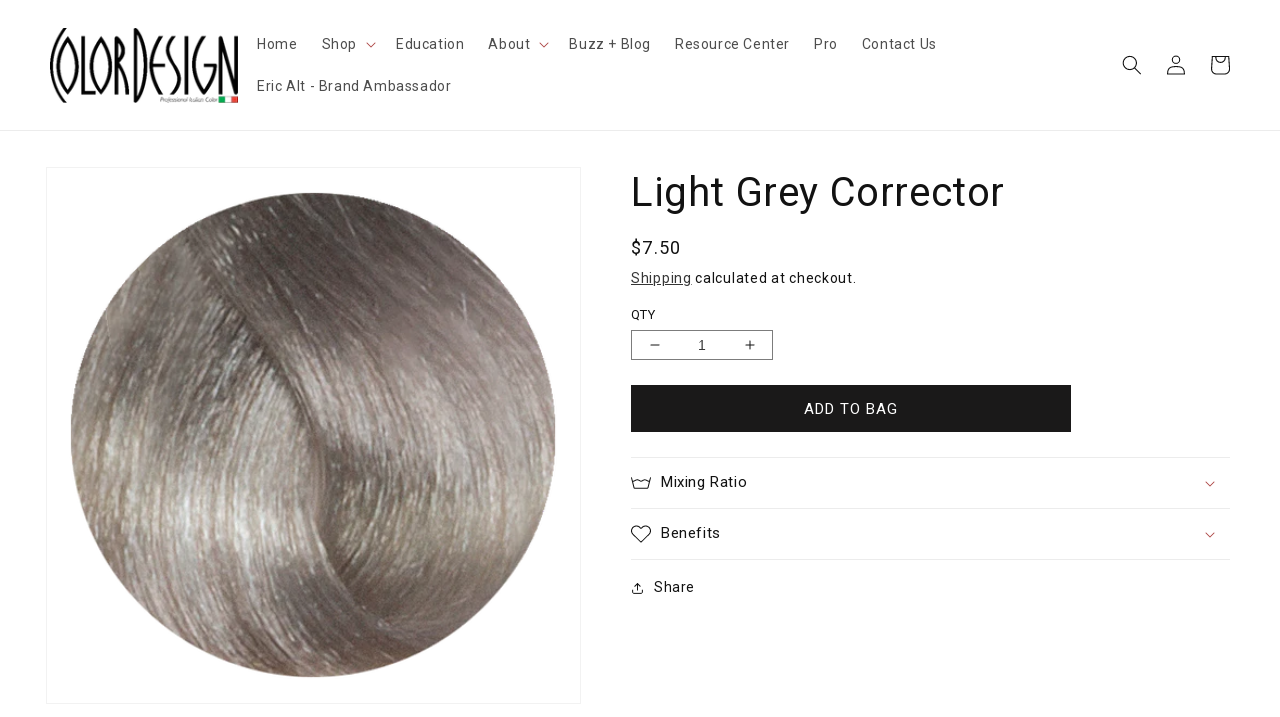

--- FILE ---
content_type: text/html; charset=utf-8
request_url: https://colordesignhair.com/products/light-grey-corrector
body_size: 29717
content:
<!doctype html>
<html class="no-js" lang="en">
  <head>
    <!-- Start cookieyes banner --> <script id="cookieyes" type="text/javascript" src="https://cdn-cookieyes.com/common/shopify.js"></script> <script id="cookieyes" type="text/javascript" src="https://cdn-cookieyes.com/client_data/a4ba331626737f3cf02e0602/script.js"></script> <!-- End cookieyes banner -->
    <meta charset="utf-8">
    <meta http-equiv="X-UA-Compatible" content="IE=edge">
    <meta name="viewport" content="width=device-width,initial-scale=1">
    <meta name="theme-color" content="">
    <link rel="canonical" href="https://colordesignhair.com/products/light-grey-corrector">
    <link rel="preconnect" href="https://cdn.shopify.com" crossorigin><link rel="icon" type="image/png" href="//colordesignhair.com/cdn/shop/files/CDH-Favicon.png?crop=center&height=32&v=1651160920&width=32"><link rel="preconnect" href="https://fonts.shopifycdn.com" crossorigin><title>
      Light Grey Corrector
 &ndash; ColorDesign Hair</title>

    

    

<meta property="og:site_name" content="ColorDesign Hair">
<meta property="og:url" content="https://colordesignhair.com/products/light-grey-corrector">
<meta property="og:title" content="Light Grey Corrector">
<meta property="og:type" content="product">
<meta property="og:description" content="High-performance professional hair color that shines, powered by the highest quality ingredients and manufactured with state-of-the-art technology."><meta property="og:image" content="http://colordesignhair.com/cdn/shop/products/CDH_0152_Light_Grey.png?v=1650907376">
  <meta property="og:image:secure_url" content="https://colordesignhair.com/cdn/shop/products/CDH_0152_Light_Grey.png?v=1650907376">
  <meta property="og:image:width" content="600">
  <meta property="og:image:height" content="600"><meta property="og:price:amount" content="7.50">
  <meta property="og:price:currency" content="USD"><meta name="twitter:card" content="summary_large_image">
<meta name="twitter:title" content="Light Grey Corrector">
<meta name="twitter:description" content="High-performance professional hair color that shines, powered by the highest quality ingredients and manufactured with state-of-the-art technology.">


    <script src="//colordesignhair.com/cdn/shop/t/1/assets/global.js?v=135116476141006970691648158899" defer="defer"></script>
    <script>window.performance && window.performance.mark && window.performance.mark('shopify.content_for_header.start');</script><meta id="shopify-digital-wallet" name="shopify-digital-wallet" content="/63676776669/digital_wallets/dialog">
<meta name="shopify-checkout-api-token" content="b38fa207952f95877a186859c1bc01e0">
<link rel="alternate" type="application/json+oembed" href="https://colordesignhair.com/products/light-grey-corrector.oembed">
<script async="async" src="/checkouts/internal/preloads.js?locale=en-US"></script>
<link rel="preconnect" href="https://shop.app" crossorigin="anonymous">
<script async="async" src="https://shop.app/checkouts/internal/preloads.js?locale=en-US&shop_id=63676776669" crossorigin="anonymous"></script>
<script id="shopify-features" type="application/json">{"accessToken":"b38fa207952f95877a186859c1bc01e0","betas":["rich-media-storefront-analytics"],"domain":"colordesignhair.com","predictiveSearch":true,"shopId":63676776669,"locale":"en"}</script>
<script>var Shopify = Shopify || {};
Shopify.shop = "colordesign-hair.myshopify.com";
Shopify.locale = "en";
Shopify.currency = {"active":"USD","rate":"1.0"};
Shopify.country = "US";
Shopify.theme = {"name":"Dawn","id":131603955933,"schema_name":"Dawn","schema_version":"4.0.0","theme_store_id":887,"role":"main"};
Shopify.theme.handle = "null";
Shopify.theme.style = {"id":null,"handle":null};
Shopify.cdnHost = "colordesignhair.com/cdn";
Shopify.routes = Shopify.routes || {};
Shopify.routes.root = "/";</script>
<script type="module">!function(o){(o.Shopify=o.Shopify||{}).modules=!0}(window);</script>
<script>!function(o){function n(){var o=[];function n(){o.push(Array.prototype.slice.apply(arguments))}return n.q=o,n}var t=o.Shopify=o.Shopify||{};t.loadFeatures=n(),t.autoloadFeatures=n()}(window);</script>
<script>
  window.ShopifyPay = window.ShopifyPay || {};
  window.ShopifyPay.apiHost = "shop.app\/pay";
  window.ShopifyPay.redirectState = null;
</script>
<script id="shop-js-analytics" type="application/json">{"pageType":"product"}</script>
<script defer="defer" async type="module" src="//colordesignhair.com/cdn/shopifycloud/shop-js/modules/v2/client.init-shop-cart-sync_C5BV16lS.en.esm.js"></script>
<script defer="defer" async type="module" src="//colordesignhair.com/cdn/shopifycloud/shop-js/modules/v2/chunk.common_CygWptCX.esm.js"></script>
<script type="module">
  await import("//colordesignhair.com/cdn/shopifycloud/shop-js/modules/v2/client.init-shop-cart-sync_C5BV16lS.en.esm.js");
await import("//colordesignhair.com/cdn/shopifycloud/shop-js/modules/v2/chunk.common_CygWptCX.esm.js");

  window.Shopify.SignInWithShop?.initShopCartSync?.({"fedCMEnabled":true,"windoidEnabled":true});

</script>
<script defer="defer" async type="module" src="//colordesignhair.com/cdn/shopifycloud/shop-js/modules/v2/client.payment-terms_CZxnsJam.en.esm.js"></script>
<script defer="defer" async type="module" src="//colordesignhair.com/cdn/shopifycloud/shop-js/modules/v2/chunk.common_CygWptCX.esm.js"></script>
<script defer="defer" async type="module" src="//colordesignhair.com/cdn/shopifycloud/shop-js/modules/v2/chunk.modal_D71HUcav.esm.js"></script>
<script type="module">
  await import("//colordesignhair.com/cdn/shopifycloud/shop-js/modules/v2/client.payment-terms_CZxnsJam.en.esm.js");
await import("//colordesignhair.com/cdn/shopifycloud/shop-js/modules/v2/chunk.common_CygWptCX.esm.js");
await import("//colordesignhair.com/cdn/shopifycloud/shop-js/modules/v2/chunk.modal_D71HUcav.esm.js");

  
</script>
<script>
  window.Shopify = window.Shopify || {};
  if (!window.Shopify.featureAssets) window.Shopify.featureAssets = {};
  window.Shopify.featureAssets['shop-js'] = {"shop-cart-sync":["modules/v2/client.shop-cart-sync_ZFArdW7E.en.esm.js","modules/v2/chunk.common_CygWptCX.esm.js"],"init-fed-cm":["modules/v2/client.init-fed-cm_CmiC4vf6.en.esm.js","modules/v2/chunk.common_CygWptCX.esm.js"],"shop-button":["modules/v2/client.shop-button_tlx5R9nI.en.esm.js","modules/v2/chunk.common_CygWptCX.esm.js"],"shop-cash-offers":["modules/v2/client.shop-cash-offers_DOA2yAJr.en.esm.js","modules/v2/chunk.common_CygWptCX.esm.js","modules/v2/chunk.modal_D71HUcav.esm.js"],"init-windoid":["modules/v2/client.init-windoid_sURxWdc1.en.esm.js","modules/v2/chunk.common_CygWptCX.esm.js"],"shop-toast-manager":["modules/v2/client.shop-toast-manager_ClPi3nE9.en.esm.js","modules/v2/chunk.common_CygWptCX.esm.js"],"init-shop-email-lookup-coordinator":["modules/v2/client.init-shop-email-lookup-coordinator_B8hsDcYM.en.esm.js","modules/v2/chunk.common_CygWptCX.esm.js"],"init-shop-cart-sync":["modules/v2/client.init-shop-cart-sync_C5BV16lS.en.esm.js","modules/v2/chunk.common_CygWptCX.esm.js"],"avatar":["modules/v2/client.avatar_BTnouDA3.en.esm.js"],"pay-button":["modules/v2/client.pay-button_FdsNuTd3.en.esm.js","modules/v2/chunk.common_CygWptCX.esm.js"],"init-customer-accounts":["modules/v2/client.init-customer-accounts_DxDtT_ad.en.esm.js","modules/v2/client.shop-login-button_C5VAVYt1.en.esm.js","modules/v2/chunk.common_CygWptCX.esm.js","modules/v2/chunk.modal_D71HUcav.esm.js"],"init-shop-for-new-customer-accounts":["modules/v2/client.init-shop-for-new-customer-accounts_ChsxoAhi.en.esm.js","modules/v2/client.shop-login-button_C5VAVYt1.en.esm.js","modules/v2/chunk.common_CygWptCX.esm.js","modules/v2/chunk.modal_D71HUcav.esm.js"],"shop-login-button":["modules/v2/client.shop-login-button_C5VAVYt1.en.esm.js","modules/v2/chunk.common_CygWptCX.esm.js","modules/v2/chunk.modal_D71HUcav.esm.js"],"init-customer-accounts-sign-up":["modules/v2/client.init-customer-accounts-sign-up_CPSyQ0Tj.en.esm.js","modules/v2/client.shop-login-button_C5VAVYt1.en.esm.js","modules/v2/chunk.common_CygWptCX.esm.js","modules/v2/chunk.modal_D71HUcav.esm.js"],"shop-follow-button":["modules/v2/client.shop-follow-button_Cva4Ekp9.en.esm.js","modules/v2/chunk.common_CygWptCX.esm.js","modules/v2/chunk.modal_D71HUcav.esm.js"],"checkout-modal":["modules/v2/client.checkout-modal_BPM8l0SH.en.esm.js","modules/v2/chunk.common_CygWptCX.esm.js","modules/v2/chunk.modal_D71HUcav.esm.js"],"lead-capture":["modules/v2/client.lead-capture_Bi8yE_yS.en.esm.js","modules/v2/chunk.common_CygWptCX.esm.js","modules/v2/chunk.modal_D71HUcav.esm.js"],"shop-login":["modules/v2/client.shop-login_D6lNrXab.en.esm.js","modules/v2/chunk.common_CygWptCX.esm.js","modules/v2/chunk.modal_D71HUcav.esm.js"],"payment-terms":["modules/v2/client.payment-terms_CZxnsJam.en.esm.js","modules/v2/chunk.common_CygWptCX.esm.js","modules/v2/chunk.modal_D71HUcav.esm.js"]};
</script>
<script id="__st">var __st={"a":63676776669,"offset":-18000,"reqid":"53a36496-657b-478b-92d0-76277a7b36a4-1768772398","pageurl":"colordesignhair.com\/products\/light-grey-corrector","u":"2c3d9ae8deab","p":"product","rtyp":"product","rid":7654850363613};</script>
<script>window.ShopifyPaypalV4VisibilityTracking = true;</script>
<script id="captcha-bootstrap">!function(){'use strict';const t='contact',e='account',n='new_comment',o=[[t,t],['blogs',n],['comments',n],[t,'customer']],c=[[e,'customer_login'],[e,'guest_login'],[e,'recover_customer_password'],[e,'create_customer']],r=t=>t.map((([t,e])=>`form[action*='/${t}']:not([data-nocaptcha='true']) input[name='form_type'][value='${e}']`)).join(','),a=t=>()=>t?[...document.querySelectorAll(t)].map((t=>t.form)):[];function s(){const t=[...o],e=r(t);return a(e)}const i='password',u='form_key',d=['recaptcha-v3-token','g-recaptcha-response','h-captcha-response',i],f=()=>{try{return window.sessionStorage}catch{return}},m='__shopify_v',_=t=>t.elements[u];function p(t,e,n=!1){try{const o=window.sessionStorage,c=JSON.parse(o.getItem(e)),{data:r}=function(t){const{data:e,action:n}=t;return t[m]||n?{data:e,action:n}:{data:t,action:n}}(c);for(const[e,n]of Object.entries(r))t.elements[e]&&(t.elements[e].value=n);n&&o.removeItem(e)}catch(o){console.error('form repopulation failed',{error:o})}}const l='form_type',E='cptcha';function T(t){t.dataset[E]=!0}const w=window,h=w.document,L='Shopify',v='ce_forms',y='captcha';let A=!1;((t,e)=>{const n=(g='f06e6c50-85a8-45c8-87d0-21a2b65856fe',I='https://cdn.shopify.com/shopifycloud/storefront-forms-hcaptcha/ce_storefront_forms_captcha_hcaptcha.v1.5.2.iife.js',D={infoText:'Protected by hCaptcha',privacyText:'Privacy',termsText:'Terms'},(t,e,n)=>{const o=w[L][v],c=o.bindForm;if(c)return c(t,g,e,D).then(n);var r;o.q.push([[t,g,e,D],n]),r=I,A||(h.body.append(Object.assign(h.createElement('script'),{id:'captcha-provider',async:!0,src:r})),A=!0)});var g,I,D;w[L]=w[L]||{},w[L][v]=w[L][v]||{},w[L][v].q=[],w[L][y]=w[L][y]||{},w[L][y].protect=function(t,e){n(t,void 0,e),T(t)},Object.freeze(w[L][y]),function(t,e,n,w,h,L){const[v,y,A,g]=function(t,e,n){const i=e?o:[],u=t?c:[],d=[...i,...u],f=r(d),m=r(i),_=r(d.filter((([t,e])=>n.includes(e))));return[a(f),a(m),a(_),s()]}(w,h,L),I=t=>{const e=t.target;return e instanceof HTMLFormElement?e:e&&e.form},D=t=>v().includes(t);t.addEventListener('submit',(t=>{const e=I(t);if(!e)return;const n=D(e)&&!e.dataset.hcaptchaBound&&!e.dataset.recaptchaBound,o=_(e),c=g().includes(e)&&(!o||!o.value);(n||c)&&t.preventDefault(),c&&!n&&(function(t){try{if(!f())return;!function(t){const e=f();if(!e)return;const n=_(t);if(!n)return;const o=n.value;o&&e.removeItem(o)}(t);const e=Array.from(Array(32),(()=>Math.random().toString(36)[2])).join('');!function(t,e){_(t)||t.append(Object.assign(document.createElement('input'),{type:'hidden',name:u})),t.elements[u].value=e}(t,e),function(t,e){const n=f();if(!n)return;const o=[...t.querySelectorAll(`input[type='${i}']`)].map((({name:t})=>t)),c=[...d,...o],r={};for(const[a,s]of new FormData(t).entries())c.includes(a)||(r[a]=s);n.setItem(e,JSON.stringify({[m]:1,action:t.action,data:r}))}(t,e)}catch(e){console.error('failed to persist form',e)}}(e),e.submit())}));const S=(t,e)=>{t&&!t.dataset[E]&&(n(t,e.some((e=>e===t))),T(t))};for(const o of['focusin','change'])t.addEventListener(o,(t=>{const e=I(t);D(e)&&S(e,y())}));const B=e.get('form_key'),M=e.get(l),P=B&&M;t.addEventListener('DOMContentLoaded',(()=>{const t=y();if(P)for(const e of t)e.elements[l].value===M&&p(e,B);[...new Set([...A(),...v().filter((t=>'true'===t.dataset.shopifyCaptcha))])].forEach((e=>S(e,t)))}))}(h,new URLSearchParams(w.location.search),n,t,e,['guest_login'])})(!0,!0)}();</script>
<script integrity="sha256-4kQ18oKyAcykRKYeNunJcIwy7WH5gtpwJnB7kiuLZ1E=" data-source-attribution="shopify.loadfeatures" defer="defer" src="//colordesignhair.com/cdn/shopifycloud/storefront/assets/storefront/load_feature-a0a9edcb.js" crossorigin="anonymous"></script>
<script crossorigin="anonymous" defer="defer" src="//colordesignhair.com/cdn/shopifycloud/storefront/assets/shopify_pay/storefront-65b4c6d7.js?v=20250812"></script>
<script data-source-attribution="shopify.dynamic_checkout.dynamic.init">var Shopify=Shopify||{};Shopify.PaymentButton=Shopify.PaymentButton||{isStorefrontPortableWallets:!0,init:function(){window.Shopify.PaymentButton.init=function(){};var t=document.createElement("script");t.src="https://colordesignhair.com/cdn/shopifycloud/portable-wallets/latest/portable-wallets.en.js",t.type="module",document.head.appendChild(t)}};
</script>
<script data-source-attribution="shopify.dynamic_checkout.buyer_consent">
  function portableWalletsHideBuyerConsent(e){var t=document.getElementById("shopify-buyer-consent"),n=document.getElementById("shopify-subscription-policy-button");t&&n&&(t.classList.add("hidden"),t.setAttribute("aria-hidden","true"),n.removeEventListener("click",e))}function portableWalletsShowBuyerConsent(e){var t=document.getElementById("shopify-buyer-consent"),n=document.getElementById("shopify-subscription-policy-button");t&&n&&(t.classList.remove("hidden"),t.removeAttribute("aria-hidden"),n.addEventListener("click",e))}window.Shopify?.PaymentButton&&(window.Shopify.PaymentButton.hideBuyerConsent=portableWalletsHideBuyerConsent,window.Shopify.PaymentButton.showBuyerConsent=portableWalletsShowBuyerConsent);
</script>
<script data-source-attribution="shopify.dynamic_checkout.cart.bootstrap">document.addEventListener("DOMContentLoaded",(function(){function t(){return document.querySelector("shopify-accelerated-checkout-cart, shopify-accelerated-checkout")}if(t())Shopify.PaymentButton.init();else{new MutationObserver((function(e,n){t()&&(Shopify.PaymentButton.init(),n.disconnect())})).observe(document.body,{childList:!0,subtree:!0})}}));
</script>
<link id="shopify-accelerated-checkout-styles" rel="stylesheet" media="screen" href="https://colordesignhair.com/cdn/shopifycloud/portable-wallets/latest/accelerated-checkout-backwards-compat.css" crossorigin="anonymous">
<style id="shopify-accelerated-checkout-cart">
        #shopify-buyer-consent {
  margin-top: 1em;
  display: inline-block;
  width: 100%;
}

#shopify-buyer-consent.hidden {
  display: none;
}

#shopify-subscription-policy-button {
  background: none;
  border: none;
  padding: 0;
  text-decoration: underline;
  font-size: inherit;
  cursor: pointer;
}

#shopify-subscription-policy-button::before {
  box-shadow: none;
}

      </style>
<script id="sections-script" data-sections="main-product,product-recommendations,header,footer" defer="defer" src="//colordesignhair.com/cdn/shop/t/1/compiled_assets/scripts.js?v=2891"></script>
<script>window.performance && window.performance.mark && window.performance.mark('shopify.content_for_header.end');</script>


    <style data-shopify>
      @font-face {
  font-family: Roboto;
  font-weight: 400;
  font-style: normal;
  font-display: swap;
  src: url("//colordesignhair.com/cdn/fonts/roboto/roboto_n4.2019d890f07b1852f56ce63ba45b2db45d852cba.woff2") format("woff2"),
       url("//colordesignhair.com/cdn/fonts/roboto/roboto_n4.238690e0007583582327135619c5f7971652fa9d.woff") format("woff");
}

      @font-face {
  font-family: Roboto;
  font-weight: 700;
  font-style: normal;
  font-display: swap;
  src: url("//colordesignhair.com/cdn/fonts/roboto/roboto_n7.f38007a10afbbde8976c4056bfe890710d51dec2.woff2") format("woff2"),
       url("//colordesignhair.com/cdn/fonts/roboto/roboto_n7.94bfdd3e80c7be00e128703d245c207769d763f9.woff") format("woff");
}

      @font-face {
  font-family: Roboto;
  font-weight: 400;
  font-style: italic;
  font-display: swap;
  src: url("//colordesignhair.com/cdn/fonts/roboto/roboto_i4.57ce898ccda22ee84f49e6b57ae302250655e2d4.woff2") format("woff2"),
       url("//colordesignhair.com/cdn/fonts/roboto/roboto_i4.b21f3bd061cbcb83b824ae8c7671a82587b264bf.woff") format("woff");
}

      @font-face {
  font-family: Roboto;
  font-weight: 700;
  font-style: italic;
  font-display: swap;
  src: url("//colordesignhair.com/cdn/fonts/roboto/roboto_i7.7ccaf9410746f2c53340607c42c43f90a9005937.woff2") format("woff2"),
       url("//colordesignhair.com/cdn/fonts/roboto/roboto_i7.49ec21cdd7148292bffea74c62c0df6e93551516.woff") format("woff");
}

      @font-face {
  font-family: Roboto;
  font-weight: 400;
  font-style: normal;
  font-display: swap;
  src: url("//colordesignhair.com/cdn/fonts/roboto/roboto_n4.2019d890f07b1852f56ce63ba45b2db45d852cba.woff2") format("woff2"),
       url("//colordesignhair.com/cdn/fonts/roboto/roboto_n4.238690e0007583582327135619c5f7971652fa9d.woff") format("woff");
}


      :root {
        --font-body-family: Roboto, sans-serif;
        --font-body-style: normal;
        --font-body-weight: 400;

        --font-heading-family: Roboto, sans-serif;
        --font-heading-style: normal;
        --font-heading-weight: 400;

        --font-body-scale: 1.0;
        --font-heading-scale: 1.0;

        --color-base-text: 18, 18, 18;
        --color-shadow: 18, 18, 18;
        --color-base-background-1: 255, 255, 255;
        --color-base-background-2: 250, 250, 250;
        --color-base-solid-button-labels: 255, 255, 255;
        --color-base-outline-button-labels: 18, 18, 18;
        --color-base-accent-1: 26, 25, 25;
        --color-base-accent-2: 51, 79, 180;
        --payment-terms-background-color: #ffffff;

        --gradient-base-background-1: #ffffff;
        --gradient-base-background-2: #fafafa;
        --gradient-base-accent-1: #1a1919;
        --gradient-base-accent-2: #334fb4;

        --media-padding: px;
        --media-border-opacity: 0.05;
        --media-border-width: 1px;
        --media-radius: 0px;
        --media-shadow-opacity: 0.0;
        --media-shadow-horizontal-offset: 0px;
        --media-shadow-vertical-offset: 4px;
        --media-shadow-blur-radius: 5px;

        --page-width: 140rem;
        --page-width-margin: 0rem;

        --card-image-padding: 0.0rem;
        --card-corner-radius: 0.0rem;
        --card-text-alignment: left;
        --card-border-width: 0.0rem;
        --card-border-opacity: 0.1;
        --card-shadow-opacity: 0.0;
        --card-shadow-horizontal-offset: 0.0rem;
        --card-shadow-vertical-offset: 0.4rem;
        --card-shadow-blur-radius: 0.5rem;

        --badge-corner-radius: 4.0rem;

        --popup-border-width: 1px;
        --popup-border-opacity: 0.1;
        --popup-corner-radius: 0px;
        --popup-shadow-opacity: 0.0;
        --popup-shadow-horizontal-offset: 0px;
        --popup-shadow-vertical-offset: 4px;
        --popup-shadow-blur-radius: 5px;

        --drawer-border-width: 1px;
        --drawer-border-opacity: 0.1;
        --drawer-shadow-opacity: 0.0;
        --drawer-shadow-horizontal-offset: 0px;
        --drawer-shadow-vertical-offset: 4px;
        --drawer-shadow-blur-radius: 5px;

        --spacing-sections-desktop: 0px;
        --spacing-sections-mobile: 0px;

        --grid-desktop-vertical-spacing: 8px;
        --grid-desktop-horizontal-spacing: 8px;
        --grid-mobile-vertical-spacing: 4px;
        --grid-mobile-horizontal-spacing: 4px;

        --text-boxes-border-opacity: 0.1;
        --text-boxes-border-width: 0px;
        --text-boxes-radius: 0px;
        --text-boxes-shadow-opacity: 0.0;
        --text-boxes-shadow-horizontal-offset: 0px;
        --text-boxes-shadow-vertical-offset: 4px;
        --text-boxes-shadow-blur-radius: 5px;

        --buttons-radius: 0px;
        --buttons-radius-outset: 0px;
        --buttons-border-width: 1px;
        --buttons-border-opacity: 1.0;
        --buttons-shadow-opacity: 0.0;
        --buttons-shadow-horizontal-offset: 0px;
        --buttons-shadow-vertical-offset: 4px;
        --buttons-shadow-blur-radius: 5px;
        --buttons-border-offset: 0px;

        --inputs-radius: 10px;
        --inputs-border-width: 1px;
        --inputs-border-opacity: 0.55;
        --inputs-shadow-opacity: 0.0;
        --inputs-shadow-horizontal-offset: 0px;
        --inputs-margin-offset: 0px;
        --inputs-shadow-vertical-offset: 4px;
        --inputs-shadow-blur-radius: 5px;
        --inputs-radius-outset: 11px;

        --variant-pills-radius: 40px;
        --variant-pills-border-width: 1px;
        --variant-pills-border-opacity: 0.55;
        --variant-pills-shadow-opacity: 0.0;
        --variant-pills-shadow-horizontal-offset: 0px;
        --variant-pills-shadow-vertical-offset: 4px;
        --variant-pills-shadow-blur-radius: 5px;
      }

      *,
      *::before,
      *::after {
        box-sizing: inherit;
      }

      html {
        box-sizing: border-box;
        font-size: calc(var(--font-body-scale) * 62.5%);
        height: 100%;
      }

      body {
        display: grid;
        grid-template-rows: auto auto 1fr auto;
        grid-template-columns: 100%;
        min-height: 100%;
        margin: 0;
        font-size: 1.4rem;
        letter-spacing: 0.06rem;
        line-height: calc(1 + 0.8 / var(--font-body-scale));
        font-family: var(--font-body-family);
        font-style: var(--font-body-style);
        font-weight: var(--font-body-weight);
      }

      @media screen and (min-width: 750px) {
        body {
          font-size: 1.4rem;
        }
      }
    </style>

    <!-- Custom Styles  -->
    <link rel="preconnect" href="https://fonts.googleapis.com">
    <link rel="preconnect" href="https://fonts.gstatic.com" crossorigin>
    <link href="https://fonts.googleapis.com/css2?family=Roboto:wght@100;300;400;500;700;900&display=swap" rel="stylesheet">
    <link href="https://cdnjs.cloudflare.com/ajax/libs/font-awesome/4.7.0/css/font-awesome.min.css" rel="stylesheet">
    <link href="//colordesignhair.com/cdn/shop/t/1/assets/bootstrap-grid.min.css?v=26775597078030912201649281864" rel="stylesheet" type="text/css" media="all" />
    <link rel="stylesheet" type="text/css" href="https://cdnjs.cloudflare.com/ajax/libs/slick-carousel/1.8.1/slick-theme.min.css"/>
    <link rel="stylesheet" type="text/css" href="https://cdnjs.cloudflare.com/ajax/libs/slick-carousel/1.8.1/slick.min.css"/>
    <link rel="stylesheet" type="text/css" href="https://cdnjs.cloudflare.com/ajax/libs/lity/2.4.1/lity.min.css"/>
    <!-- Custom Styles  -->

    <link href="//colordesignhair.com/cdn/shop/t/1/assets/base.css?v=25852795885404196331655499560" rel="stylesheet" type="text/css" media="all" />
<link rel="preload" as="font" href="//colordesignhair.com/cdn/fonts/roboto/roboto_n4.2019d890f07b1852f56ce63ba45b2db45d852cba.woff2" type="font/woff2" crossorigin><link rel="preload" as="font" href="//colordesignhair.com/cdn/fonts/roboto/roboto_n4.2019d890f07b1852f56ce63ba45b2db45d852cba.woff2" type="font/woff2" crossorigin><link rel="stylesheet" href="//colordesignhair.com/cdn/shop/t/1/assets/component-predictive-search.css?v=165644661289088488651648158896" media="print" onload="this.media='all'"><script>document.documentElement.className = document.documentElement.className.replace('no-js', 'js');
    if (Shopify.designMode) {
      document.documentElement.classList.add('shopify-design-mode');
    }
    </script>
  <link href="https://monorail-edge.shopifysvc.com" rel="dns-prefetch">
<script>(function(){if ("sendBeacon" in navigator && "performance" in window) {try {var session_token_from_headers = performance.getEntriesByType('navigation')[0].serverTiming.find(x => x.name == '_s').description;} catch {var session_token_from_headers = undefined;}var session_cookie_matches = document.cookie.match(/_shopify_s=([^;]*)/);var session_token_from_cookie = session_cookie_matches && session_cookie_matches.length === 2 ? session_cookie_matches[1] : "";var session_token = session_token_from_headers || session_token_from_cookie || "";function handle_abandonment_event(e) {var entries = performance.getEntries().filter(function(entry) {return /monorail-edge.shopifysvc.com/.test(entry.name);});if (!window.abandonment_tracked && entries.length === 0) {window.abandonment_tracked = true;var currentMs = Date.now();var navigation_start = performance.timing.navigationStart;var payload = {shop_id: 63676776669,url: window.location.href,navigation_start,duration: currentMs - navigation_start,session_token,page_type: "product"};window.navigator.sendBeacon("https://monorail-edge.shopifysvc.com/v1/produce", JSON.stringify({schema_id: "online_store_buyer_site_abandonment/1.1",payload: payload,metadata: {event_created_at_ms: currentMs,event_sent_at_ms: currentMs}}));}}window.addEventListener('pagehide', handle_abandonment_event);}}());</script>
<script id="web-pixels-manager-setup">(function e(e,d,r,n,o){if(void 0===o&&(o={}),!Boolean(null===(a=null===(i=window.Shopify)||void 0===i?void 0:i.analytics)||void 0===a?void 0:a.replayQueue)){var i,a;window.Shopify=window.Shopify||{};var t=window.Shopify;t.analytics=t.analytics||{};var s=t.analytics;s.replayQueue=[],s.publish=function(e,d,r){return s.replayQueue.push([e,d,r]),!0};try{self.performance.mark("wpm:start")}catch(e){}var l=function(){var e={modern:/Edge?\/(1{2}[4-9]|1[2-9]\d|[2-9]\d{2}|\d{4,})\.\d+(\.\d+|)|Firefox\/(1{2}[4-9]|1[2-9]\d|[2-9]\d{2}|\d{4,})\.\d+(\.\d+|)|Chrom(ium|e)\/(9{2}|\d{3,})\.\d+(\.\d+|)|(Maci|X1{2}).+ Version\/(15\.\d+|(1[6-9]|[2-9]\d|\d{3,})\.\d+)([,.]\d+|)( \(\w+\)|)( Mobile\/\w+|) Safari\/|Chrome.+OPR\/(9{2}|\d{3,})\.\d+\.\d+|(CPU[ +]OS|iPhone[ +]OS|CPU[ +]iPhone|CPU IPhone OS|CPU iPad OS)[ +]+(15[._]\d+|(1[6-9]|[2-9]\d|\d{3,})[._]\d+)([._]\d+|)|Android:?[ /-](13[3-9]|1[4-9]\d|[2-9]\d{2}|\d{4,})(\.\d+|)(\.\d+|)|Android.+Firefox\/(13[5-9]|1[4-9]\d|[2-9]\d{2}|\d{4,})\.\d+(\.\d+|)|Android.+Chrom(ium|e)\/(13[3-9]|1[4-9]\d|[2-9]\d{2}|\d{4,})\.\d+(\.\d+|)|SamsungBrowser\/([2-9]\d|\d{3,})\.\d+/,legacy:/Edge?\/(1[6-9]|[2-9]\d|\d{3,})\.\d+(\.\d+|)|Firefox\/(5[4-9]|[6-9]\d|\d{3,})\.\d+(\.\d+|)|Chrom(ium|e)\/(5[1-9]|[6-9]\d|\d{3,})\.\d+(\.\d+|)([\d.]+$|.*Safari\/(?![\d.]+ Edge\/[\d.]+$))|(Maci|X1{2}).+ Version\/(10\.\d+|(1[1-9]|[2-9]\d|\d{3,})\.\d+)([,.]\d+|)( \(\w+\)|)( Mobile\/\w+|) Safari\/|Chrome.+OPR\/(3[89]|[4-9]\d|\d{3,})\.\d+\.\d+|(CPU[ +]OS|iPhone[ +]OS|CPU[ +]iPhone|CPU IPhone OS|CPU iPad OS)[ +]+(10[._]\d+|(1[1-9]|[2-9]\d|\d{3,})[._]\d+)([._]\d+|)|Android:?[ /-](13[3-9]|1[4-9]\d|[2-9]\d{2}|\d{4,})(\.\d+|)(\.\d+|)|Mobile Safari.+OPR\/([89]\d|\d{3,})\.\d+\.\d+|Android.+Firefox\/(13[5-9]|1[4-9]\d|[2-9]\d{2}|\d{4,})\.\d+(\.\d+|)|Android.+Chrom(ium|e)\/(13[3-9]|1[4-9]\d|[2-9]\d{2}|\d{4,})\.\d+(\.\d+|)|Android.+(UC? ?Browser|UCWEB|U3)[ /]?(15\.([5-9]|\d{2,})|(1[6-9]|[2-9]\d|\d{3,})\.\d+)\.\d+|SamsungBrowser\/(5\.\d+|([6-9]|\d{2,})\.\d+)|Android.+MQ{2}Browser\/(14(\.(9|\d{2,})|)|(1[5-9]|[2-9]\d|\d{3,})(\.\d+|))(\.\d+|)|K[Aa][Ii]OS\/(3\.\d+|([4-9]|\d{2,})\.\d+)(\.\d+|)/},d=e.modern,r=e.legacy,n=navigator.userAgent;return n.match(d)?"modern":n.match(r)?"legacy":"unknown"}(),u="modern"===l?"modern":"legacy",c=(null!=n?n:{modern:"",legacy:""})[u],f=function(e){return[e.baseUrl,"/wpm","/b",e.hashVersion,"modern"===e.buildTarget?"m":"l",".js"].join("")}({baseUrl:d,hashVersion:r,buildTarget:u}),m=function(e){var d=e.version,r=e.bundleTarget,n=e.surface,o=e.pageUrl,i=e.monorailEndpoint;return{emit:function(e){var a=e.status,t=e.errorMsg,s=(new Date).getTime(),l=JSON.stringify({metadata:{event_sent_at_ms:s},events:[{schema_id:"web_pixels_manager_load/3.1",payload:{version:d,bundle_target:r,page_url:o,status:a,surface:n,error_msg:t},metadata:{event_created_at_ms:s}}]});if(!i)return console&&console.warn&&console.warn("[Web Pixels Manager] No Monorail endpoint provided, skipping logging."),!1;try{return self.navigator.sendBeacon.bind(self.navigator)(i,l)}catch(e){}var u=new XMLHttpRequest;try{return u.open("POST",i,!0),u.setRequestHeader("Content-Type","text/plain"),u.send(l),!0}catch(e){return console&&console.warn&&console.warn("[Web Pixels Manager] Got an unhandled error while logging to Monorail."),!1}}}}({version:r,bundleTarget:l,surface:e.surface,pageUrl:self.location.href,monorailEndpoint:e.monorailEndpoint});try{o.browserTarget=l,function(e){var d=e.src,r=e.async,n=void 0===r||r,o=e.onload,i=e.onerror,a=e.sri,t=e.scriptDataAttributes,s=void 0===t?{}:t,l=document.createElement("script"),u=document.querySelector("head"),c=document.querySelector("body");if(l.async=n,l.src=d,a&&(l.integrity=a,l.crossOrigin="anonymous"),s)for(var f in s)if(Object.prototype.hasOwnProperty.call(s,f))try{l.dataset[f]=s[f]}catch(e){}if(o&&l.addEventListener("load",o),i&&l.addEventListener("error",i),u)u.appendChild(l);else{if(!c)throw new Error("Did not find a head or body element to append the script");c.appendChild(l)}}({src:f,async:!0,onload:function(){if(!function(){var e,d;return Boolean(null===(d=null===(e=window.Shopify)||void 0===e?void 0:e.analytics)||void 0===d?void 0:d.initialized)}()){var d=window.webPixelsManager.init(e)||void 0;if(d){var r=window.Shopify.analytics;r.replayQueue.forEach((function(e){var r=e[0],n=e[1],o=e[2];d.publishCustomEvent(r,n,o)})),r.replayQueue=[],r.publish=d.publishCustomEvent,r.visitor=d.visitor,r.initialized=!0}}},onerror:function(){return m.emit({status:"failed",errorMsg:"".concat(f," has failed to load")})},sri:function(e){var d=/^sha384-[A-Za-z0-9+/=]+$/;return"string"==typeof e&&d.test(e)}(c)?c:"",scriptDataAttributes:o}),m.emit({status:"loading"})}catch(e){m.emit({status:"failed",errorMsg:(null==e?void 0:e.message)||"Unknown error"})}}})({shopId: 63676776669,storefrontBaseUrl: "https://colordesignhair.com",extensionsBaseUrl: "https://extensions.shopifycdn.com/cdn/shopifycloud/web-pixels-manager",monorailEndpoint: "https://monorail-edge.shopifysvc.com/unstable/produce_batch",surface: "storefront-renderer",enabledBetaFlags: ["2dca8a86"],webPixelsConfigList: [{"id":"480870621","configuration":"{\"config\":\"{\\\"pixel_id\\\":\\\"G-YBZYGC7N3Y\\\",\\\"gtag_events\\\":[{\\\"type\\\":\\\"purchase\\\",\\\"action_label\\\":\\\"G-YBZYGC7N3Y\\\"},{\\\"type\\\":\\\"page_view\\\",\\\"action_label\\\":\\\"G-YBZYGC7N3Y\\\"},{\\\"type\\\":\\\"view_item\\\",\\\"action_label\\\":\\\"G-YBZYGC7N3Y\\\"},{\\\"type\\\":\\\"search\\\",\\\"action_label\\\":\\\"G-YBZYGC7N3Y\\\"},{\\\"type\\\":\\\"add_to_cart\\\",\\\"action_label\\\":\\\"G-YBZYGC7N3Y\\\"},{\\\"type\\\":\\\"begin_checkout\\\",\\\"action_label\\\":\\\"G-YBZYGC7N3Y\\\"},{\\\"type\\\":\\\"add_payment_info\\\",\\\"action_label\\\":\\\"G-YBZYGC7N3Y\\\"}],\\\"enable_monitoring_mode\\\":false}\"}","eventPayloadVersion":"v1","runtimeContext":"OPEN","scriptVersion":"b2a88bafab3e21179ed38636efcd8a93","type":"APP","apiClientId":1780363,"privacyPurposes":[],"dataSharingAdjustments":{"protectedCustomerApprovalScopes":["read_customer_address","read_customer_email","read_customer_name","read_customer_personal_data","read_customer_phone"]}},{"id":"shopify-app-pixel","configuration":"{}","eventPayloadVersion":"v1","runtimeContext":"STRICT","scriptVersion":"0450","apiClientId":"shopify-pixel","type":"APP","privacyPurposes":["ANALYTICS","MARKETING"]},{"id":"shopify-custom-pixel","eventPayloadVersion":"v1","runtimeContext":"LAX","scriptVersion":"0450","apiClientId":"shopify-pixel","type":"CUSTOM","privacyPurposes":["ANALYTICS","MARKETING"]}],isMerchantRequest: false,initData: {"shop":{"name":"ColorDesign Hair","paymentSettings":{"currencyCode":"USD"},"myshopifyDomain":"colordesign-hair.myshopify.com","countryCode":"US","storefrontUrl":"https:\/\/colordesignhair.com"},"customer":null,"cart":null,"checkout":null,"productVariants":[{"price":{"amount":7.5,"currencyCode":"USD"},"product":{"title":"Light Grey Corrector","vendor":"ColorDesign","id":"7654850363613","untranslatedTitle":"Light Grey Corrector","url":"\/products\/light-grey-corrector","type":""},"id":"42658530918621","image":{"src":"\/\/colordesignhair.com\/cdn\/shop\/products\/CDH_0152_Light_Grey.png?v=1650907376"},"sku":"CDPLG","title":"Default Title","untranslatedTitle":"Default Title"}],"purchasingCompany":null},},"https://colordesignhair.com/cdn","fcfee988w5aeb613cpc8e4bc33m6693e112",{"modern":"","legacy":""},{"shopId":"63676776669","storefrontBaseUrl":"https:\/\/colordesignhair.com","extensionBaseUrl":"https:\/\/extensions.shopifycdn.com\/cdn\/shopifycloud\/web-pixels-manager","surface":"storefront-renderer","enabledBetaFlags":"[\"2dca8a86\"]","isMerchantRequest":"false","hashVersion":"fcfee988w5aeb613cpc8e4bc33m6693e112","publish":"custom","events":"[[\"page_viewed\",{}],[\"product_viewed\",{\"productVariant\":{\"price\":{\"amount\":7.5,\"currencyCode\":\"USD\"},\"product\":{\"title\":\"Light Grey Corrector\",\"vendor\":\"ColorDesign\",\"id\":\"7654850363613\",\"untranslatedTitle\":\"Light Grey Corrector\",\"url\":\"\/products\/light-grey-corrector\",\"type\":\"\"},\"id\":\"42658530918621\",\"image\":{\"src\":\"\/\/colordesignhair.com\/cdn\/shop\/products\/CDH_0152_Light_Grey.png?v=1650907376\"},\"sku\":\"CDPLG\",\"title\":\"Default Title\",\"untranslatedTitle\":\"Default Title\"}}]]"});</script><script>
  window.ShopifyAnalytics = window.ShopifyAnalytics || {};
  window.ShopifyAnalytics.meta = window.ShopifyAnalytics.meta || {};
  window.ShopifyAnalytics.meta.currency = 'USD';
  var meta = {"product":{"id":7654850363613,"gid":"gid:\/\/shopify\/Product\/7654850363613","vendor":"ColorDesign","type":"","handle":"light-grey-corrector","variants":[{"id":42658530918621,"price":750,"name":"Light Grey Corrector","public_title":null,"sku":"CDPLG"}],"remote":false},"page":{"pageType":"product","resourceType":"product","resourceId":7654850363613,"requestId":"53a36496-657b-478b-92d0-76277a7b36a4-1768772398"}};
  for (var attr in meta) {
    window.ShopifyAnalytics.meta[attr] = meta[attr];
  }
</script>
<script class="analytics">
  (function () {
    var customDocumentWrite = function(content) {
      var jquery = null;

      if (window.jQuery) {
        jquery = window.jQuery;
      } else if (window.Checkout && window.Checkout.$) {
        jquery = window.Checkout.$;
      }

      if (jquery) {
        jquery('body').append(content);
      }
    };

    var hasLoggedConversion = function(token) {
      if (token) {
        return document.cookie.indexOf('loggedConversion=' + token) !== -1;
      }
      return false;
    }

    var setCookieIfConversion = function(token) {
      if (token) {
        var twoMonthsFromNow = new Date(Date.now());
        twoMonthsFromNow.setMonth(twoMonthsFromNow.getMonth() + 2);

        document.cookie = 'loggedConversion=' + token + '; expires=' + twoMonthsFromNow;
      }
    }

    var trekkie = window.ShopifyAnalytics.lib = window.trekkie = window.trekkie || [];
    if (trekkie.integrations) {
      return;
    }
    trekkie.methods = [
      'identify',
      'page',
      'ready',
      'track',
      'trackForm',
      'trackLink'
    ];
    trekkie.factory = function(method) {
      return function() {
        var args = Array.prototype.slice.call(arguments);
        args.unshift(method);
        trekkie.push(args);
        return trekkie;
      };
    };
    for (var i = 0; i < trekkie.methods.length; i++) {
      var key = trekkie.methods[i];
      trekkie[key] = trekkie.factory(key);
    }
    trekkie.load = function(config) {
      trekkie.config = config || {};
      trekkie.config.initialDocumentCookie = document.cookie;
      var first = document.getElementsByTagName('script')[0];
      var script = document.createElement('script');
      script.type = 'text/javascript';
      script.onerror = function(e) {
        var scriptFallback = document.createElement('script');
        scriptFallback.type = 'text/javascript';
        scriptFallback.onerror = function(error) {
                var Monorail = {
      produce: function produce(monorailDomain, schemaId, payload) {
        var currentMs = new Date().getTime();
        var event = {
          schema_id: schemaId,
          payload: payload,
          metadata: {
            event_created_at_ms: currentMs,
            event_sent_at_ms: currentMs
          }
        };
        return Monorail.sendRequest("https://" + monorailDomain + "/v1/produce", JSON.stringify(event));
      },
      sendRequest: function sendRequest(endpointUrl, payload) {
        // Try the sendBeacon API
        if (window && window.navigator && typeof window.navigator.sendBeacon === 'function' && typeof window.Blob === 'function' && !Monorail.isIos12()) {
          var blobData = new window.Blob([payload], {
            type: 'text/plain'
          });

          if (window.navigator.sendBeacon(endpointUrl, blobData)) {
            return true;
          } // sendBeacon was not successful

        } // XHR beacon

        var xhr = new XMLHttpRequest();

        try {
          xhr.open('POST', endpointUrl);
          xhr.setRequestHeader('Content-Type', 'text/plain');
          xhr.send(payload);
        } catch (e) {
          console.log(e);
        }

        return false;
      },
      isIos12: function isIos12() {
        return window.navigator.userAgent.lastIndexOf('iPhone; CPU iPhone OS 12_') !== -1 || window.navigator.userAgent.lastIndexOf('iPad; CPU OS 12_') !== -1;
      }
    };
    Monorail.produce('monorail-edge.shopifysvc.com',
      'trekkie_storefront_load_errors/1.1',
      {shop_id: 63676776669,
      theme_id: 131603955933,
      app_name: "storefront",
      context_url: window.location.href,
      source_url: "//colordesignhair.com/cdn/s/trekkie.storefront.cd680fe47e6c39ca5d5df5f0a32d569bc48c0f27.min.js"});

        };
        scriptFallback.async = true;
        scriptFallback.src = '//colordesignhair.com/cdn/s/trekkie.storefront.cd680fe47e6c39ca5d5df5f0a32d569bc48c0f27.min.js';
        first.parentNode.insertBefore(scriptFallback, first);
      };
      script.async = true;
      script.src = '//colordesignhair.com/cdn/s/trekkie.storefront.cd680fe47e6c39ca5d5df5f0a32d569bc48c0f27.min.js';
      first.parentNode.insertBefore(script, first);
    };
    trekkie.load(
      {"Trekkie":{"appName":"storefront","development":false,"defaultAttributes":{"shopId":63676776669,"isMerchantRequest":null,"themeId":131603955933,"themeCityHash":"7710643135590217908","contentLanguage":"en","currency":"USD","eventMetadataId":"c422b803-d4e3-408f-a793-f636e7530108"},"isServerSideCookieWritingEnabled":true,"monorailRegion":"shop_domain","enabledBetaFlags":["65f19447"]},"Session Attribution":{},"S2S":{"facebookCapiEnabled":true,"source":"trekkie-storefront-renderer","apiClientId":580111}}
    );

    var loaded = false;
    trekkie.ready(function() {
      if (loaded) return;
      loaded = true;

      window.ShopifyAnalytics.lib = window.trekkie;

      var originalDocumentWrite = document.write;
      document.write = customDocumentWrite;
      try { window.ShopifyAnalytics.merchantGoogleAnalytics.call(this); } catch(error) {};
      document.write = originalDocumentWrite;

      window.ShopifyAnalytics.lib.page(null,{"pageType":"product","resourceType":"product","resourceId":7654850363613,"requestId":"53a36496-657b-478b-92d0-76277a7b36a4-1768772398","shopifyEmitted":true});

      var match = window.location.pathname.match(/checkouts\/(.+)\/(thank_you|post_purchase)/)
      var token = match? match[1]: undefined;
      if (!hasLoggedConversion(token)) {
        setCookieIfConversion(token);
        window.ShopifyAnalytics.lib.track("Viewed Product",{"currency":"USD","variantId":42658530918621,"productId":7654850363613,"productGid":"gid:\/\/shopify\/Product\/7654850363613","name":"Light Grey Corrector","price":"7.50","sku":"CDPLG","brand":"ColorDesign","variant":null,"category":"","nonInteraction":true,"remote":false},undefined,undefined,{"shopifyEmitted":true});
      window.ShopifyAnalytics.lib.track("monorail:\/\/trekkie_storefront_viewed_product\/1.1",{"currency":"USD","variantId":42658530918621,"productId":7654850363613,"productGid":"gid:\/\/shopify\/Product\/7654850363613","name":"Light Grey Corrector","price":"7.50","sku":"CDPLG","brand":"ColorDesign","variant":null,"category":"","nonInteraction":true,"remote":false,"referer":"https:\/\/colordesignhair.com\/products\/light-grey-corrector"});
      }
    });


        var eventsListenerScript = document.createElement('script');
        eventsListenerScript.async = true;
        eventsListenerScript.src = "//colordesignhair.com/cdn/shopifycloud/storefront/assets/shop_events_listener-3da45d37.js";
        document.getElementsByTagName('head')[0].appendChild(eventsListenerScript);

})();</script>
  <script>
  if (!window.ga || (window.ga && typeof window.ga !== 'function')) {
    window.ga = function ga() {
      (window.ga.q = window.ga.q || []).push(arguments);
      if (window.Shopify && window.Shopify.analytics && typeof window.Shopify.analytics.publish === 'function') {
        window.Shopify.analytics.publish("ga_stub_called", {}, {sendTo: "google_osp_migration"});
      }
      console.error("Shopify's Google Analytics stub called with:", Array.from(arguments), "\nSee https://help.shopify.com/manual/promoting-marketing/pixels/pixel-migration#google for more information.");
    };
    if (window.Shopify && window.Shopify.analytics && typeof window.Shopify.analytics.publish === 'function') {
      window.Shopify.analytics.publish("ga_stub_initialized", {}, {sendTo: "google_osp_migration"});
    }
  }
</script>
<script
  defer
  src="https://colordesignhair.com/cdn/shopifycloud/perf-kit/shopify-perf-kit-3.0.4.min.js"
  data-application="storefront-renderer"
  data-shop-id="63676776669"
  data-render-region="gcp-us-central1"
  data-page-type="product"
  data-theme-instance-id="131603955933"
  data-theme-name="Dawn"
  data-theme-version="4.0.0"
  data-monorail-region="shop_domain"
  data-resource-timing-sampling-rate="10"
  data-shs="true"
  data-shs-beacon="true"
  data-shs-export-with-fetch="true"
  data-shs-logs-sample-rate="1"
  data-shs-beacon-endpoint="https://colordesignhair.com/api/collect"
></script>
</head>

  <body class="gradient">
    <a class="skip-to-content-link button visually-hidden" href="#MainContent">
      Skip to content
    </a>

    <div id="shopify-section-announcement-bar" class="shopify-section">
</div>
    <div id="shopify-section-header" class="shopify-section section-header"><link rel="stylesheet" href="//colordesignhair.com/cdn/shop/t/1/assets/component-list-menu.css?v=85452241243121220061649275062" media="print" onload="this.media='all'">
<link rel="stylesheet" href="//colordesignhair.com/cdn/shop/t/1/assets/component-search.css?v=96455689198851321781648158891" media="print" onload="this.media='all'">
<link rel="stylesheet" href="//colordesignhair.com/cdn/shop/t/1/assets/component-menu-drawer.css?v=126731818748055994231648158894" media="print" onload="this.media='all'">
<link rel="stylesheet" href="//colordesignhair.com/cdn/shop/t/1/assets/component-cart-notification.css?v=107019900565326663291648158889" media="print" onload="this.media='all'">
<link rel="stylesheet" href="//colordesignhair.com/cdn/shop/t/1/assets/component-cart-items.css?v=35224266443739369591648158914" media="print" onload="this.media='all'"><link rel="stylesheet" href="//colordesignhair.com/cdn/shop/t/1/assets/component-price.css?v=112673864592427438181648158893" media="print" onload="this.media='all'">
  <link rel="stylesheet" href="//colordesignhair.com/cdn/shop/t/1/assets/component-loading-overlay.css?v=167310470843593579841648158917" media="print" onload="this.media='all'"><noscript><link href="//colordesignhair.com/cdn/shop/t/1/assets/component-list-menu.css?v=85452241243121220061649275062" rel="stylesheet" type="text/css" media="all" /></noscript>
<noscript><link href="//colordesignhair.com/cdn/shop/t/1/assets/component-search.css?v=96455689198851321781648158891" rel="stylesheet" type="text/css" media="all" /></noscript>
<noscript><link href="//colordesignhair.com/cdn/shop/t/1/assets/component-menu-drawer.css?v=126731818748055994231648158894" rel="stylesheet" type="text/css" media="all" /></noscript>
<noscript><link href="//colordesignhair.com/cdn/shop/t/1/assets/component-cart-notification.css?v=107019900565326663291648158889" rel="stylesheet" type="text/css" media="all" /></noscript>
<noscript><link href="//colordesignhair.com/cdn/shop/t/1/assets/component-cart-items.css?v=35224266443739369591648158914" rel="stylesheet" type="text/css" media="all" /></noscript>

<style>
  header-drawer {
    justify-self: start;
    margin-left: -1.2rem;
  }

  @media screen and (min-width: 990px) {
    header-drawer {
      display: none;
    }
  }

  .menu-drawer-container {
    display: flex;
  }

  .list-menu {
    list-style: none;
    padding: 0;
    margin: 0;
  }

  .list-menu--inline {
    display: inline-flex;
    flex-wrap: wrap;
  }

  summary.list-menu__item {
    padding-right: 2.7rem;
  }

  .list-menu__item {
    display: flex;
    align-items: center;
    line-height: calc(1 + 0.3 / var(--font-body-scale));
  }

  .list-menu__item--link {
    text-decoration: none;
    padding-bottom: 1rem;
    padding-top: 1rem;
    line-height: calc(1 + 0.8 / var(--font-body-scale));
  }

  @media screen and (min-width: 750px) {
    .list-menu__item--link {
      padding-bottom: 0.5rem;
      padding-top: 0.5rem;
    }
  }
</style><style data-shopify>.section-header {
    margin-bottom: 0px;
  }

  @media screen and (min-width: 750px) {
    .section-header {
      margin-bottom: 0px;
    }
  }</style><script src="//colordesignhair.com/cdn/shop/t/1/assets/details-disclosure.js?v=93827620636443844781648158910" defer="defer"></script>
<script src="//colordesignhair.com/cdn/shop/t/1/assets/details-modal.js?v=4511761896672669691648158909" defer="defer"></script>
<script src="//colordesignhair.com/cdn/shop/t/1/assets/cart-notification.js?v=110464945634282900951648158892" defer="defer"></script>

<svg xmlns="http://www.w3.org/2000/svg" class="hidden">
  <symbol id="icon-search" viewbox="0 0 18 19" fill="none">
    <path fill-rule="evenodd" clip-rule="evenodd" d="M11.03 11.68A5.784 5.784 0 112.85 3.5a5.784 5.784 0 018.18 8.18zm.26 1.12a6.78 6.78 0 11.72-.7l5.4 5.4a.5.5 0 11-.71.7l-5.41-5.4z" fill="currentColor"/>
  </symbol>

  <symbol id="icon-close" class="icon icon-close" fill="none" viewBox="0 0 18 17">
    <path d="M.865 15.978a.5.5 0 00.707.707l7.433-7.431 7.579 7.282a.501.501 0 00.846-.37.5.5 0 00-.153-.351L9.712 8.546l7.417-7.416a.5.5 0 10-.707-.708L8.991 7.853 1.413.573a.5.5 0 10-.693.72l7.563 7.268-7.418 7.417z" fill="currentColor">
  </symbol>
</svg>
<sticky-header class="header-wrapper color-background-1 gradient header-wrapper--border-bottom">
  <header class="header header--middle-left page-width full-width-header  header--has-menu"><header-drawer data-breakpoint="tablet">
        <details id="Details-menu-drawer-container" class="menu-drawer-container">
          <summary class="header__icon header__icon--menu header__icon--summary link focus-inset" aria-label="Menu">
            <span>
              <svg xmlns="http://www.w3.org/2000/svg" aria-hidden="true" focusable="false" role="presentation" class="icon icon-hamburger" fill="none" viewBox="0 0 18 16">
  <path d="M1 .5a.5.5 0 100 1h15.71a.5.5 0 000-1H1zM.5 8a.5.5 0 01.5-.5h15.71a.5.5 0 010 1H1A.5.5 0 01.5 8zm0 7a.5.5 0 01.5-.5h15.71a.5.5 0 010 1H1a.5.5 0 01-.5-.5z" fill="currentColor">
</svg>

              <svg xmlns="http://www.w3.org/2000/svg" aria-hidden="true" focusable="false" role="presentation" class="icon icon-close" fill="none" viewBox="0 0 18 17">
  <path d="M.865 15.978a.5.5 0 00.707.707l7.433-7.431 7.579 7.282a.501.501 0 00.846-.37.5.5 0 00-.153-.351L9.712 8.546l7.417-7.416a.5.5 0 10-.707-.708L8.991 7.853 1.413.573a.5.5 0 10-.693.72l7.563 7.268-7.418 7.417z" fill="currentColor">
</svg>

            </span>
          </summary>
          <div id="menu-drawer" class="menu-drawer motion-reduce" tabindex="-1">
            <div class="menu-drawer__inner-container">
              <div class="menu-drawer__navigation-container">
                <nav class="menu-drawer__navigation">
                  <ul class="menu-drawer__menu list-menu" role="list"><li><a href="/" class="menu-drawer__menu-item list-menu__item link link--text focus-inset">
                            Home
                          </a></li><li><details id="Details-menu-drawer-menu-item-2">
                            <summary class="menu-drawer__menu-item list-menu__item link link--text focus-inset">
                              Shop
                              <svg viewBox="0 0 14 10" fill="none" aria-hidden="true" focusable="false" role="presentation" class="icon icon-arrow" xmlns="http://www.w3.org/2000/svg">
  <path fill-rule="evenodd" clip-rule="evenodd" d="M8.537.808a.5.5 0 01.817-.162l4 4a.5.5 0 010 .708l-4 4a.5.5 0 11-.708-.708L11.793 5.5H1a.5.5 0 010-1h10.793L8.646 1.354a.5.5 0 01-.109-.546z" fill="currentColor">
</svg>

                              <svg aria-hidden="true" focusable="false" role="presentation" class="icon icon-caret" viewBox="0 0 10 6">
  <path fill-rule="evenodd" clip-rule="evenodd" d="M9.354.646a.5.5 0 00-.708 0L5 4.293 1.354.646a.5.5 0 00-.708.708l4 4a.5.5 0 00.708 0l4-4a.5.5 0 000-.708z" fill="currentColor">
</svg>

                            </summary>
                            <div id="link-Shop" class="menu-drawer__submenu motion-reduce" tabindex="-1">
                              <div class="menu-drawer__inner-submenu">
                                <button class="menu-drawer__close-button link link--text focus-inset" aria-expanded="true">
                                  <svg viewBox="0 0 14 10" fill="none" aria-hidden="true" focusable="false" role="presentation" class="icon icon-arrow" xmlns="http://www.w3.org/2000/svg">
  <path fill-rule="evenodd" clip-rule="evenodd" d="M8.537.808a.5.5 0 01.817-.162l4 4a.5.5 0 010 .708l-4 4a.5.5 0 11-.708-.708L11.793 5.5H1a.5.5 0 010-1h10.793L8.646 1.354a.5.5 0 01-.109-.546z" fill="currentColor">
</svg>

                                  Shop
                                </button>
                                <ul class="menu-drawer__menu list-menu" role="list" tabindex="-1"><li><a href="/collections/permanent-color" class="menu-drawer__menu-item link link--text list-menu__item focus-inset">
                                          Permanent Color
                                        </a></li><li><a href="/collections/ammonia-free-colors" class="menu-drawer__menu-item link link--text list-menu__item focus-inset">
                                          Ammonia-Free Color
                                        </a></li><li><a href="/collections/direct-dyes" class="menu-drawer__menu-item link link--text list-menu__item focus-inset">
                                          Direct Dyes
                                        </a></li><li><a href="/collections/lighteners" class="menu-drawer__menu-item link link--text list-menu__item focus-inset">
                                          Lighteners
                                        </a></li><li><a href="/collections/developers" class="menu-drawer__menu-item link link--text list-menu__item focus-inset">
                                          Developers
                                        </a></li><li><a href="/collections/reconstruction-treatments" class="menu-drawer__menu-item link link--text list-menu__item focus-inset">
                                          Reconstruction Treatments
                                        </a></li><li><a href="/collections/toning-shampoo" class="menu-drawer__menu-item link link--text list-menu__item focus-inset">
                                          Toning Shampoo
                                        </a></li><li><a href="/collections/accessories" class="menu-drawer__menu-item link link--text list-menu__item focus-inset">
                                          Accessories
                                        </a></li><li><a href="/collections" class="menu-drawer__menu-item link link--text list-menu__item focus-inset">
                                          Shop All
                                        </a></li></ul>
                              </div>
                            </div>
                          </details></li><li><a href="/pages/education" class="menu-drawer__menu-item list-menu__item link link--text focus-inset">
                            Education
                          </a></li><li><details id="Details-menu-drawer-menu-item-4">
                            <summary class="menu-drawer__menu-item list-menu__item link link--text focus-inset">
                              About
                              <svg viewBox="0 0 14 10" fill="none" aria-hidden="true" focusable="false" role="presentation" class="icon icon-arrow" xmlns="http://www.w3.org/2000/svg">
  <path fill-rule="evenodd" clip-rule="evenodd" d="M8.537.808a.5.5 0 01.817-.162l4 4a.5.5 0 010 .708l-4 4a.5.5 0 11-.708-.708L11.793 5.5H1a.5.5 0 010-1h10.793L8.646 1.354a.5.5 0 01-.109-.546z" fill="currentColor">
</svg>

                              <svg aria-hidden="true" focusable="false" role="presentation" class="icon icon-caret" viewBox="0 0 10 6">
  <path fill-rule="evenodd" clip-rule="evenodd" d="M9.354.646a.5.5 0 00-.708 0L5 4.293 1.354.646a.5.5 0 00-.708.708l4 4a.5.5 0 00.708 0l4-4a.5.5 0 000-.708z" fill="currentColor">
</svg>

                            </summary>
                            <div id="link-About" class="menu-drawer__submenu motion-reduce" tabindex="-1">
                              <div class="menu-drawer__inner-submenu">
                                <button class="menu-drawer__close-button link link--text focus-inset" aria-expanded="true">
                                  <svg viewBox="0 0 14 10" fill="none" aria-hidden="true" focusable="false" role="presentation" class="icon icon-arrow" xmlns="http://www.w3.org/2000/svg">
  <path fill-rule="evenodd" clip-rule="evenodd" d="M8.537.808a.5.5 0 01.817-.162l4 4a.5.5 0 010 .708l-4 4a.5.5 0 11-.708-.708L11.793 5.5H1a.5.5 0 010-1h10.793L8.646 1.354a.5.5 0 01-.109-.546z" fill="currentColor">
</svg>

                                  About
                                </button>
                                <ul class="menu-drawer__menu list-menu" role="list" tabindex="-1"><li><a href="/pages/about-us" class="menu-drawer__menu-item link link--text list-menu__item focus-inset">
                                          About Us
                                        </a></li><li><a href="/pages/faq" class="menu-drawer__menu-item link link--text list-menu__item focus-inset">
                                          FAQ
                                        </a></li></ul>
                              </div>
                            </div>
                          </details></li><li><a href="/blogs/buzz-blog" class="menu-drawer__menu-item list-menu__item link link--text focus-inset">
                            Buzz + Blog
                          </a></li><li><a href="/blogs/resource" class="menu-drawer__menu-item list-menu__item link link--text focus-inset">
                            Resource Center
                          </a></li><li><a href="/account/login/" class="menu-drawer__menu-item list-menu__item link link--text focus-inset">
                            Pro
                          </a></li><li><a href="/pages/contact" class="menu-drawer__menu-item list-menu__item link link--text focus-inset">
                            Contact Us
                          </a></li><li><a href="/pages/eric-alt" class="menu-drawer__menu-item list-menu__item link link--text focus-inset">
                            Eric Alt - Brand Ambassador
                          </a></li></ul>
                </nav>
                <div class="menu-drawer__utility-links"><a href="/account/login" class="menu-drawer__account link focus-inset h5">
                      <svg xmlns="http://www.w3.org/2000/svg" aria-hidden="true" focusable="false" role="presentation" class="icon icon-account" fill="none" viewBox="0 0 18 19">
  <path fill-rule="evenodd" clip-rule="evenodd" d="M6 4.5a3 3 0 116 0 3 3 0 01-6 0zm3-4a4 4 0 100 8 4 4 0 000-8zm5.58 12.15c1.12.82 1.83 2.24 1.91 4.85H1.51c.08-2.6.79-4.03 1.9-4.85C4.66 11.75 6.5 11.5 9 11.5s4.35.26 5.58 1.15zM9 10.5c-2.5 0-4.65.24-6.17 1.35C1.27 12.98.5 14.93.5 18v.5h17V18c0-3.07-.77-5.02-2.33-6.15-1.52-1.1-3.67-1.35-6.17-1.35z" fill="currentColor">
</svg>

Log in</a><ul class="list list-social list-unstyled" role="list"><li class="list-social__item">
                        <a href="https://www.facebook.com/colordesignhaircolor/" class="list-social__link link"><svg aria-hidden="true" focusable="false" role="presentation" class="icon icon-facebook" viewBox="0 0 18 18">
  <path fill="currentColor" d="M16.42.61c.27 0 .5.1.69.28.19.2.28.42.28.7v15.44c0 .27-.1.5-.28.69a.94.94 0 01-.7.28h-4.39v-6.7h2.25l.31-2.65h-2.56v-1.7c0-.4.1-.72.28-.93.18-.2.5-.32 1-.32h1.37V3.35c-.6-.06-1.27-.1-2.01-.1-1.01 0-1.83.3-2.45.9-.62.6-.93 1.44-.93 2.53v1.97H7.04v2.65h2.24V18H.98c-.28 0-.5-.1-.7-.28a.94.94 0 01-.28-.7V1.59c0-.27.1-.5.28-.69a.94.94 0 01.7-.28h15.44z">
</svg>
<span class="visually-hidden">Facebook</span>
                        </a>
                      </li><li class="list-social__item">
                        <a href="https://www.pinterest.com/colordesignhair/" class="list-social__link link"><svg aria-hidden="true" focusable="false" role="presentation" class="icon icon-pinterest" viewBox="0 0 17 18">
  <path fill="currentColor" d="M8.48.58a8.42 8.42 0 015.9 2.45 8.42 8.42 0 011.33 10.08 8.28 8.28 0 01-7.23 4.16 8.5 8.5 0 01-2.37-.32c.42-.68.7-1.29.85-1.8l.59-2.29c.14.28.41.52.8.73.4.2.8.31 1.24.31.87 0 1.65-.25 2.34-.75a4.87 4.87 0 001.6-2.05 7.3 7.3 0 00.56-2.93c0-1.3-.5-2.41-1.49-3.36a5.27 5.27 0 00-3.8-1.43c-.93 0-1.8.16-2.58.48A5.23 5.23 0 002.85 8.6c0 .75.14 1.41.43 1.98.28.56.7.96 1.27 1.2.1.04.19.04.26 0 .07-.03.12-.1.15-.2l.18-.68c.05-.15.02-.3-.11-.45a2.35 2.35 0 01-.57-1.63A3.96 3.96 0 018.6 4.8c1.09 0 1.94.3 2.54.89.61.6.92 1.37.92 2.32 0 .8-.11 1.54-.33 2.21a3.97 3.97 0 01-.93 1.62c-.4.4-.87.6-1.4.6-.43 0-.78-.15-1.06-.47-.27-.32-.36-.7-.26-1.13a111.14 111.14 0 01.47-1.6l.18-.73c.06-.26.09-.47.09-.65 0-.36-.1-.66-.28-.89-.2-.23-.47-.35-.83-.35-.45 0-.83.2-1.13.62-.3.41-.46.93-.46 1.56a4.1 4.1 0 00.18 1.15l.06.15c-.6 2.58-.95 4.1-1.08 4.54-.12.55-.16 1.2-.13 1.94a8.4 8.4 0 01-5-7.65c0-2.3.81-4.28 2.44-5.9A8.04 8.04 0 018.48.57z">
</svg>
<span class="visually-hidden">Pinterest</span>
                        </a>
                      </li><li class="list-social__item">
                        <a href="https://www.instagram.com/colordesignhair/" class="list-social__link link"><svg aria-hidden="true" focusable="false" role="presentation" class="icon icon-instagram" viewBox="0 0 18 18">
  <path fill="currentColor" d="M8.77 1.58c2.34 0 2.62.01 3.54.05.86.04 1.32.18 1.63.3.41.17.7.35 1.01.66.3.3.5.6.65 1 .12.32.27.78.3 1.64.05.92.06 1.2.06 3.54s-.01 2.62-.05 3.54a4.79 4.79 0 01-.3 1.63c-.17.41-.35.7-.66 1.01-.3.3-.6.5-1.01.66-.31.12-.77.26-1.63.3-.92.04-1.2.05-3.54.05s-2.62 0-3.55-.05a4.79 4.79 0 01-1.62-.3c-.42-.16-.7-.35-1.01-.66-.31-.3-.5-.6-.66-1a4.87 4.87 0 01-.3-1.64c-.04-.92-.05-1.2-.05-3.54s0-2.62.05-3.54c.04-.86.18-1.32.3-1.63.16-.41.35-.7.66-1.01.3-.3.6-.5 1-.65.32-.12.78-.27 1.63-.3.93-.05 1.2-.06 3.55-.06zm0-1.58C6.39 0 6.09.01 5.15.05c-.93.04-1.57.2-2.13.4-.57.23-1.06.54-1.55 1.02C1 1.96.7 2.45.46 3.02c-.22.56-.37 1.2-.4 2.13C0 6.1 0 6.4 0 8.77s.01 2.68.05 3.61c.04.94.2 1.57.4 2.13.23.58.54 1.07 1.02 1.56.49.48.98.78 1.55 1.01.56.22 1.2.37 2.13.4.94.05 1.24.06 3.62.06 2.39 0 2.68-.01 3.62-.05.93-.04 1.57-.2 2.13-.41a4.27 4.27 0 001.55-1.01c.49-.49.79-.98 1.01-1.56.22-.55.37-1.19.41-2.13.04-.93.05-1.23.05-3.61 0-2.39 0-2.68-.05-3.62a6.47 6.47 0 00-.4-2.13 4.27 4.27 0 00-1.02-1.55A4.35 4.35 0 0014.52.46a6.43 6.43 0 00-2.13-.41A69 69 0 008.77 0z"/>
  <path fill="currentColor" d="M8.8 4a4.5 4.5 0 100 9 4.5 4.5 0 000-9zm0 7.43a2.92 2.92 0 110-5.85 2.92 2.92 0 010 5.85zM13.43 5a1.05 1.05 0 100-2.1 1.05 1.05 0 000 2.1z">
</svg>
<span class="visually-hidden">Instagram</span>
                        </a>
                      </li></ul>
                </div>
              </div>
            </div>
          </div>
        </details>
      </header-drawer><a href="/" class="header__heading-link link link--text focus-inset"><img srcset="//colordesignhair.com/cdn/shop/files/ColorDesign.Logo.MODIFIED.BLACK._2x_c1964360-23ad-4ca7-8bef-20a96ee2e1c1_200x.png?v=1649263483 1x, //colordesignhair.com/cdn/shop/files/ColorDesign.Logo.MODIFIED.BLACK._2x_c1964360-23ad-4ca7-8bef-20a96ee2e1c1_200x@2x.png?v=1649263483 2x"
              src="//colordesignhair.com/cdn/shop/files/ColorDesign.Logo.MODIFIED.BLACK._2x_c1964360-23ad-4ca7-8bef-20a96ee2e1c1_200x.png?v=1649263483"
              loading="lazy"
              class="header__heading-logo"
              width="500"
              height="200"
              alt="ColorDesign logo"
            ></a><nav class="header__inline-menu sbi-main-menu">
        <ul class="list-menu list-menu--inline" role="list"><li><a href="/" class="header__menu-item header__menu-item list-menu__item link link--text focus-inset">
                  <span>Home</span>
                </a></li><li><details-disclosure>
                  <details id="Details-HeaderMenu-2">
                    <summary class="header__menu-item list-menu__item link focus-inset">
                      <span>Shop</span>
                      <svg aria-hidden="true" focusable="false" role="presentation" class="icon icon-caret" viewBox="0 0 10 6">
  <path fill-rule="evenodd" clip-rule="evenodd" d="M9.354.646a.5.5 0 00-.708 0L5 4.293 1.354.646a.5.5 0 00-.708.708l4 4a.5.5 0 00.708 0l4-4a.5.5 0 000-.708z" fill="currentColor">
</svg>

                    </summary>
                    <ul id="HeaderMenu-MenuList-2" class="header__submenu list-menu list-menu--disclosure caption-large motion-reduce" role="list" tabindex="-1"><li><a href="/collections/permanent-color" class="header__menu-item list-menu__item link link--text focus-inset caption-large">
                              <div class="ysc-menu-hover"  style="background-color: #2f5487;" ></div>
                              Permanent Color
                            </a></li><li><a href="/collections/ammonia-free-colors" class="header__menu-item list-menu__item link link--text focus-inset caption-large">
                              <div class="ysc-menu-hover"  style="background-color: #536b38;" ></div>
                              Ammonia-Free Color
                            </a></li><li><a href="/collections/direct-dyes" class="header__menu-item list-menu__item link link--text focus-inset caption-large">
                              <div class="ysc-menu-hover"  style="background-color: #4b798d;" ></div>
                              Direct Dyes
                            </a></li><li><a href="/collections/lighteners" class="header__menu-item list-menu__item link link--text focus-inset caption-large">
                              <div class="ysc-menu-hover"  style="background-color: #58514c;" ></div>
                              Lighteners
                            </a></li><li><a href="/collections/developers" class="header__menu-item list-menu__item link link--text focus-inset caption-large">
                              <div class="ysc-menu-hover"  style="background-color: #a3535b;" ></div>
                              Developers
                            </a></li><li><a href="/collections/reconstruction-treatments" class="header__menu-item list-menu__item link link--text focus-inset caption-large">
                              <div class="ysc-menu-hover"  style="background-color: #964f7d;" ></div>
                              Reconstruction Treatments
                            </a></li><li><a href="/collections/toning-shampoo" class="header__menu-item list-menu__item link link--text focus-inset caption-large">
                              <div class="ysc-menu-hover"  style="background-color: #6a4f9a;" ></div>
                              Toning Shampoo
                            </a></li><li><a href="/collections/accessories" class="header__menu-item list-menu__item link link--text focus-inset caption-large">
                              <div class="ysc-menu-hover"  style="background-color: #497f6c;" ></div>
                              Accessories
                            </a></li><li><a href="/collections" class="header__menu-item list-menu__item link link--text focus-inset caption-large">
                              <div class="ysc-menu-hover" ></div>
                              Shop All
                            </a></li></ul>
                  </details>
                </details-disclosure></li><li><a href="/pages/education" class="header__menu-item header__menu-item list-menu__item link link--text focus-inset">
                  <span>Education</span>
                </a></li><li><details-disclosure>
                  <details id="Details-HeaderMenu-4">
                    <summary class="header__menu-item list-menu__item link focus-inset">
                      <span>About</span>
                      <svg aria-hidden="true" focusable="false" role="presentation" class="icon icon-caret" viewBox="0 0 10 6">
  <path fill-rule="evenodd" clip-rule="evenodd" d="M9.354.646a.5.5 0 00-.708 0L5 4.293 1.354.646a.5.5 0 00-.708.708l4 4a.5.5 0 00.708 0l4-4a.5.5 0 000-.708z" fill="currentColor">
</svg>

                    </summary>
                    <ul id="HeaderMenu-MenuList-4" class="header__submenu list-menu list-menu--disclosure caption-large motion-reduce" role="list" tabindex="-1"><li><a href="/pages/about-us" class="header__menu-item list-menu__item link link--text focus-inset caption-large">
                              <div class="ysc-menu-hover" ></div>
                              About Us
                            </a></li><li><a href="/pages/faq" class="header__menu-item list-menu__item link link--text focus-inset caption-large">
                              <div class="ysc-menu-hover" ></div>
                              FAQ
                            </a></li></ul>
                  </details>
                </details-disclosure></li><li><a href="/blogs/buzz-blog" class="header__menu-item header__menu-item list-menu__item link link--text focus-inset">
                  <span>Buzz + Blog</span>
                </a></li><li><a href="/blogs/resource" class="header__menu-item header__menu-item list-menu__item link link--text focus-inset">
                  <span>Resource Center</span>
                </a></li><li><a href="/account/login/" class="header__menu-item header__menu-item list-menu__item link link--text focus-inset">
                  <span>Pro</span>
                </a></li><li><a href="/pages/contact" class="header__menu-item header__menu-item list-menu__item link link--text focus-inset">
                  <span>Contact Us</span>
                </a></li><li><a href="/pages/eric-alt" class="header__menu-item header__menu-item list-menu__item link link--text focus-inset">
                  <span>Eric Alt - Brand Ambassador</span>
                </a></li></ul>
      </nav><div class="header__icons">
      <details-modal class="header__search">
        <details>
          <summary class="header__icon header__icon--search header__icon--summary link focus-inset modal__toggle" aria-haspopup="dialog" aria-label="Search">
            <span>
              <svg class="modal__toggle-open icon icon-search" aria-hidden="true" focusable="false" role="presentation">
                <use href="#icon-search">
              </svg>
              <svg class="modal__toggle-close icon icon-close" aria-hidden="true" focusable="false" role="presentation">
                <use href="#icon-close">
              </svg>
            </span>
          </summary>
          <div class="search-modal modal__content" role="dialog" aria-modal="true" aria-label="Search">
            <div class="modal-overlay"></div>
            <div class="search-modal__content search-modal__content-bottom" tabindex="-1"><predictive-search class="search-modal__form" data-loading-text="Loading..."><form action="/search" method="get" role="search" class="search search-modal__form">
                  <div class="field">
                    <input class="search__input field__input"
                      id="Search-In-Modal"
                      type="search"
                      name="q"
                      value=""
                      placeholder="Search"role="combobox"
                        aria-expanded="false"
                        aria-owns="predictive-search-results-list"
                        aria-controls="predictive-search-results-list"
                        aria-haspopup="listbox"
                        aria-autocomplete="list"
                        autocorrect="off"
                        autocomplete="off"
                        autocapitalize="off"
                        spellcheck="false">
                    <label class="field__label" for="Search-In-Modal">Search</label>
                    <input type="hidden" name="options[prefix]" value="last">
                    <button class="search__button field__button" aria-label="Search">
                      <svg class="icon icon-search" aria-hidden="true" focusable="false" role="presentation">
                        <use href="#icon-search">
                      </svg>
                    </button>
                  </div><div class="predictive-search predictive-search--header" tabindex="-1" data-predictive-search>
                      <div class="predictive-search__loading-state">
                        <svg aria-hidden="true" focusable="false" role="presentation" class="spinner" viewBox="0 0 66 66" xmlns="http://www.w3.org/2000/svg">
                          <circle class="path" fill="none" stroke-width="6" cx="33" cy="33" r="30"></circle>
                        </svg>
                      </div>
                    </div>

                    <span class="predictive-search-status visually-hidden" role="status" aria-hidden="true"></span></form></predictive-search><button type="button" class="search-modal__close-button modal__close-button link link--text focus-inset" aria-label="Close">
                <svg class="icon icon-close" aria-hidden="true" focusable="false" role="presentation">
                  <use href="#icon-close">
                </svg>
              </button>
            </div>
          </div>
        </details>
      </details-modal><a href="/account/login" class="header__icon header__icon--account link focus-inset small-hide">
          <svg xmlns="http://www.w3.org/2000/svg" aria-hidden="true" focusable="false" role="presentation" class="icon icon-account" fill="none" viewBox="0 0 18 19">
  <path fill-rule="evenodd" clip-rule="evenodd" d="M6 4.5a3 3 0 116 0 3 3 0 01-6 0zm3-4a4 4 0 100 8 4 4 0 000-8zm5.58 12.15c1.12.82 1.83 2.24 1.91 4.85H1.51c.08-2.6.79-4.03 1.9-4.85C4.66 11.75 6.5 11.5 9 11.5s4.35.26 5.58 1.15zM9 10.5c-2.5 0-4.65.24-6.17 1.35C1.27 12.98.5 14.93.5 18v.5h17V18c0-3.07-.77-5.02-2.33-6.15-1.52-1.1-3.67-1.35-6.17-1.35z" fill="currentColor">
</svg>

          <span class="visually-hidden">Log in</span>
        </a><a href="/cart" class="header__icon header__icon--cart link focus-inset" id="cart-icon-bubble"><svg class="icon icon-cart-empty" aria-hidden="true" focusable="false" role="presentation" xmlns="http://www.w3.org/2000/svg" viewBox="0 0 40 40" fill="none">
  <path d="m15.75 11.8h-3.16l-.77 11.6a5 5 0 0 0 4.99 5.34h7.38a5 5 0 0 0 4.99-5.33l-.78-11.61zm0 1h-2.22l-.71 10.67a4 4 0 0 0 3.99 4.27h7.38a4 4 0 0 0 4-4.27l-.72-10.67h-2.22v.63a4.75 4.75 0 1 1 -9.5 0zm8.5 0h-7.5v.63a3.75 3.75 0 1 0 7.5 0z" fill="currentColor" fill-rule="evenodd"/>
</svg>
<span class="visually-hidden">Cart</span></a>
    </div>
  </header>
</sticky-header>

<cart-notification>
  <div class="cart-notification-wrapper page-width color-background-1">
    <div id="cart-notification" class="cart-notification focus-inset" aria-modal="true" aria-label="Item added to your cart" role="dialog" tabindex="-1">
      <div class="cart-notification__header">
        <h2 class="cart-notification__heading caption-large text-body"><svg class="icon icon-checkmark color-foreground-text" aria-hidden="true" focusable="false" xmlns="http://www.w3.org/2000/svg" viewBox="0 0 12 9" fill="none">
  <path fill-rule="evenodd" clip-rule="evenodd" d="M11.35.643a.5.5 0 01.006.707l-6.77 6.886a.5.5 0 01-.719-.006L.638 4.845a.5.5 0 11.724-.69l2.872 3.011 6.41-6.517a.5.5 0 01.707-.006h-.001z" fill="currentColor"/>
</svg>
Item added to your cart</h2>
        <button type="button" class="cart-notification__close modal__close-button link link--text focus-inset" aria-label="Close">
          <svg class="icon icon-close" aria-hidden="true" focusable="false"><use href="#icon-close"></svg>
        </button>
      </div>
      <div id="cart-notification-product" class="cart-notification-product"></div>
      <div class="cart-notification__links">
        <a href="/cart" id="cart-notification-button" class="button button--secondary button--full-width"></a>
        <form action="/cart" method="post" id="cart-notification-form">
          <button class="button button--primary button--full-width" name="checkout">Check out</button>
        </form>
        <button type="button" class="link button-label">Continue shopping</button>
      </div>
    </div>
  </div>
</cart-notification>
<style data-shopify>
  .cart-notification {
     display: none;
  }
</style>


<script type="application/ld+json">
  {
    "@context": "http://schema.org",
    "@type": "Organization",
    "name": "ColorDesign Hair",
    
      
      "logo": "https:\/\/colordesignhair.com\/cdn\/shop\/files\/ColorDesign.Logo.MODIFIED.BLACK._2x_c1964360-23ad-4ca7-8bef-20a96ee2e1c1_500x.png?v=1649263483",
    
    "sameAs": [
      "",
      "https:\/\/www.facebook.com\/colordesignhaircolor\/",
      "https:\/\/www.pinterest.com\/colordesignhair\/",
      "https:\/\/www.instagram.com\/colordesignhair\/",
      "",
      "",
      "",
      "",
      ""
    ],
    "url": "https:\/\/colordesignhair.com"
  }
</script>


  <div id="newsletter-popup" class="sbi-newsletter-popup lity-hide" data-show_popup="true" data-design_mode="false" style="background-color: #a3497f;">
    <div class="newsletter-popup-cont">
      <div class="row">
        <div class="col-12 col-md-5 left-cont">
          <div class="text-cont">
            <div class="left-bg-color d-none d-md-block" style="background-color: #478dea;"></div>
            <h2 class="title"></h2>
            
              <div class="body-cont"><p></p><p>Sign up to receive updates on new products, exclusive offers & much more!</p><p></p><p>Introducing... our new Pearls & Metallics collections!</p></div>
            
<form method="post" action="/contact#ContactHeader" id="ContactHeader" accept-charset="UTF-8" class="header__newsletter newsletter-form"><input type="hidden" name="form_type" value="customer" /><input type="hidden" name="utf8" value="✓" /><input type="hidden" name="contact[tags]" value="newsletter">
                <div class="newsletter-form__field-wrapper">
                  <label class="newsletter__label" for="NewsletterForm--header">
                    Email*
                  </label>
                  <div class="newsletter__header">
                    <input
                      id="NewsletterForm--header"
                      type="email"
                      name="contact[email]"
                      class="field__input"
                      value=""
                      aria-required="true"
                      autocorrect="off"
                      autocapitalize="off"
                      autocomplete="email"
                      
                      required
                      >
                      <!-- placeholder="Email" -->
                    <button type="submit" class="button sbi-button--secondary" onclick="popupNewsletter(true)" name="commit" id="subscribe-header" aria-label="Subscribe">
                      <!-- <svg viewBox="0 0 14 10" fill="none" aria-hidden="true" focusable="false" role="presentation" class="icon icon-arrow" xmlns="http://www.w3.org/2000/svg">
  <path fill-rule="evenodd" clip-rule="evenodd" d="M8.537.808a.5.5 0 01.817-.162l4 4a.5.5 0 010 .708l-4 4a.5.5 0 11-.708-.708L11.793 5.5H1a.5.5 0 010-1h10.793L8.646 1.354a.5.5 0 01-.109-.546z" fill="currentColor">
</svg>
 -->
                      SUBSCRIBE
                    </button>
                  </div></div></form></div>
        </div>
        <div class="col-12 col-md-7 right-cont d-none d-md-block"><img
              srcset="//colordesignhair.com/cdn/shop/files/pearls-popup.jpg?v=1663170505&width=375 375w,//colordesignhair.com/cdn/shop/files/pearls-popup.jpg?v=1663170505 500w"
              sizes="100vw"
              src="//colordesignhair.com/cdn/shop/files/pearls-popup.jpg?v=1663170505&width=1500"
              class="img-fluid w-100 d-block"
              loading="lazy"
              alt="Three images of long hair, one is pink, and the other two are black and white"
              width="500"
              height="545"
              ></div>
      </div>
      <button class="lity-close sbi-close" type="button" aria-label="Close (Press escape to close)" data-lity-close="" onclick="popupNewsletter(false)">×</button>
    </div>
  </div>


</div>
    <main id="MainContent" class="content-for-layout focus-none" role="main" tabindex="-1">
      <section id="shopify-section-template--16018669666525__main" class="shopify-section section">
<link href="//colordesignhair.com/cdn/shop/t/1/assets/section-main-product.css?v=48026038905981941561648158887" rel="stylesheet" type="text/css" media="all" />
<link href="//colordesignhair.com/cdn/shop/t/1/assets/component-accordion.css?v=180964204318874863811648158888" rel="stylesheet" type="text/css" media="all" />
<link href="//colordesignhair.com/cdn/shop/t/1/assets/component-price.css?v=112673864592427438181648158893" rel="stylesheet" type="text/css" media="all" />
<link href="//colordesignhair.com/cdn/shop/t/1/assets/component-rte.css?v=69919436638515329781648158912" rel="stylesheet" type="text/css" media="all" />
<link href="//colordesignhair.com/cdn/shop/t/1/assets/component-slider.css?v=149129116954312731941648158895" rel="stylesheet" type="text/css" media="all" />
<link href="//colordesignhair.com/cdn/shop/t/1/assets/component-rating.css?v=24573085263941240431648158908" rel="stylesheet" type="text/css" media="all" />
<link href="//colordesignhair.com/cdn/shop/t/1/assets/component-loading-overlay.css?v=167310470843593579841648158917" rel="stylesheet" type="text/css" media="all" />
<link href="//colordesignhair.com/cdn/shop/t/1/assets/component-deferred-media.css?v=182636726267701889921649779741" rel="stylesheet" type="text/css" media="all" />
<style data-shopify>.section-template--16018669666525__main-padding {
    padding-top: 27px;
    padding-bottom: 9px;
  }

  @media screen and (min-width: 750px) {
    .section-template--16018669666525__main-padding {
      padding-top: 36px;
      padding-bottom: 12px;
    }
  }</style><script src="//colordesignhair.com/cdn/shop/t/1/assets/product-form.js?v=1429052116008230011648158890" defer="defer"></script><section class="page-width section-template--16018669666525__main-padding">
  <div class="product product--small product--thumbnail_slider grid grid--1-col grid--2-col-tablet">
    <div class="grid__item product__media-wrapper">
      <media-gallery id="MediaGallery-template--16018669666525__main" role="region" class="product__media-gallery" aria-label="Gallery Viewer" data-desktop-layout="thumbnail_slider">
        <div id="GalleryStatus-template--16018669666525__main" class="visually-hidden" role="status"></div>
        <slider-component id="GalleryViewer-template--16018669666525__main" class="slider-mobile-gutter">
          <a class="skip-to-content-link button visually-hidden" href="#ProductInfo-template--16018669666525__main">
            Skip to product information
          </a>
          <ul id="Slider-Gallery-template--16018669666525__main" class="product__media-list grid grid--peek list-unstyled slider slider--mobile" role="list"><li id="Slide-template--16018669666525__main-29556702347485" class="product__media-item grid__item slider__slide is-active" data-media-id="template--16018669666525__main-29556702347485">

<noscript><div class="product__media media gradient global-media-settings" style="padding-top: 100.0%;">
      <img
        srcset="//colordesignhair.com/cdn/shop/products/CDH_0152_Light_Grey.png?v=1650907376&width=493 493w,
          //colordesignhair.com/cdn/shop/products/CDH_0152_Light_Grey.png?v=1650907376&width=600 600w,
          
          
          
          
          
          
          
          
          
          //colordesignhair.com/cdn/shop/products/CDH_0152_Light_Grey.png?v=1650907376 600w"
        src="//colordesignhair.com/cdn/shop/products/CDH_0152_Light_Grey.png?v=1650907376&width=1946"
        sizes="(min-width: 1400px) 585px, (min-width: 990px) calc(45.0vw - 10rem), (min-width: 750px) calc((100vw - 11.5rem) / 2), calc(100vw - 4rem)"
        loading="lazy"
        width="973"
        height="973"
        alt="Light Grey Corrector"
      >
    </div></noscript>

<modal-opener class="product__modal-opener product__modal-opener--image no-js-hidden" data-modal="#ProductModal-template--16018669666525__main">
  <span class="product__media-icon motion-reduce" aria-hidden="true"><svg aria-hidden="true" focusable="false" role="presentation" class="icon icon-plus" width="19" height="19" viewBox="0 0 19 19" fill="none" xmlns="http://www.w3.org/2000/svg">
  <path fill-rule="evenodd" clip-rule="evenodd" d="M4.66724 7.93978C4.66655 7.66364 4.88984 7.43922 5.16598 7.43853L10.6996 7.42464C10.9758 7.42395 11.2002 7.64724 11.2009 7.92339C11.2016 8.19953 10.9783 8.42395 10.7021 8.42464L5.16849 8.43852C4.89235 8.43922 4.66793 8.21592 4.66724 7.93978Z" fill="currentColor"/>
  <path fill-rule="evenodd" clip-rule="evenodd" d="M7.92576 4.66463C8.2019 4.66394 8.42632 4.88723 8.42702 5.16337L8.4409 10.697C8.44159 10.9732 8.2183 11.1976 7.94215 11.1983C7.66601 11.199 7.44159 10.9757 7.4409 10.6995L7.42702 5.16588C7.42633 4.88974 7.64962 4.66532 7.92576 4.66463Z" fill="currentColor"/>
  <path fill-rule="evenodd" clip-rule="evenodd" d="M12.8324 3.03011C10.1255 0.323296 5.73693 0.323296 3.03011 3.03011C0.323296 5.73693 0.323296 10.1256 3.03011 12.8324C5.73693 15.5392 10.1255 15.5392 12.8324 12.8324C15.5392 10.1256 15.5392 5.73693 12.8324 3.03011ZM2.32301 2.32301C5.42035 -0.774336 10.4421 -0.774336 13.5395 2.32301C16.6101 5.39361 16.6366 10.3556 13.619 13.4588L18.2473 18.0871C18.4426 18.2824 18.4426 18.599 18.2473 18.7943C18.0521 18.9895 17.7355 18.9895 17.5402 18.7943L12.8778 14.1318C9.76383 16.6223 5.20839 16.4249 2.32301 13.5395C-0.774335 10.4421 -0.774335 5.42035 2.32301 2.32301Z" fill="currentColor"/>
</svg>
</span>

  <div class="product__media media media--transparent gradient global-media-settings" style="padding-top: 100.0%;">
    <img
      srcset="//colordesignhair.com/cdn/shop/products/CDH_0152_Light_Grey.png?v=1650907376&width=493 493w,
        //colordesignhair.com/cdn/shop/products/CDH_0152_Light_Grey.png?v=1650907376&width=600 600w,
        
        
        
        
        
        
        
        
        
        //colordesignhair.com/cdn/shop/products/CDH_0152_Light_Grey.png?v=1650907376 600w"
      src="//colordesignhair.com/cdn/shop/products/CDH_0152_Light_Grey.png?v=1650907376&width=1946"
      sizes="(min-width: 1400px) 585px, (min-width: 990px) calc(45.0vw - 10rem), (min-width: 750px) calc((100vw - 11.5rem) / 2), calc(100vw - 4rem)"
      loading="lazy"
      width="973"
      height="973"
      alt="Light Grey Corrector"
    >
  </div>
  <button class="product__media-toggle" type="button" aria-haspopup="dialog" data-media-id="29556702347485">
    <span class="visually-hidden">
      Open media 1 in modal
    </span>
  </button>
</modal-opener>
                </li><li id="Slide-template--16018669666525__main-29682734170333" class="product__media-item grid__item slider__slide" data-media-id="template--16018669666525__main-29682734170333">

<noscript><div class="product__media media gradient global-media-settings" style="padding-top: 100.0%;">
      <img
        srcset="//colordesignhair.com/cdn/shop/products/Ammonia-Free-Color_5ddbed47-1491-4a58-9d34-fe09d5c0a832.jpg?v=1653335642&width=493 493w,
          //colordesignhair.com/cdn/shop/products/Ammonia-Free-Color_5ddbed47-1491-4a58-9d34-fe09d5c0a832.jpg?v=1653335642&width=600 600w,
          
          
          
          
          
          
          
          
          
          //colordesignhair.com/cdn/shop/products/Ammonia-Free-Color_5ddbed47-1491-4a58-9d34-fe09d5c0a832.jpg?v=1653335642 700w"
        src="//colordesignhair.com/cdn/shop/products/Ammonia-Free-Color_5ddbed47-1491-4a58-9d34-fe09d5c0a832.jpg?v=1653335642&width=1946"
        sizes="(min-width: 1400px) 585px, (min-width: 990px) calc(45.0vw - 10rem), (min-width: 750px) calc((100vw - 11.5rem) / 2), calc(100vw - 4rem)"
        loading="lazy"
        width="973"
        height="973"
        alt="Light Grey Corrector"
      >
    </div></noscript>

<modal-opener class="product__modal-opener product__modal-opener--image no-js-hidden" data-modal="#ProductModal-template--16018669666525__main">
  <span class="product__media-icon motion-reduce" aria-hidden="true"><svg aria-hidden="true" focusable="false" role="presentation" class="icon icon-plus" width="19" height="19" viewBox="0 0 19 19" fill="none" xmlns="http://www.w3.org/2000/svg">
  <path fill-rule="evenodd" clip-rule="evenodd" d="M4.66724 7.93978C4.66655 7.66364 4.88984 7.43922 5.16598 7.43853L10.6996 7.42464C10.9758 7.42395 11.2002 7.64724 11.2009 7.92339C11.2016 8.19953 10.9783 8.42395 10.7021 8.42464L5.16849 8.43852C4.89235 8.43922 4.66793 8.21592 4.66724 7.93978Z" fill="currentColor"/>
  <path fill-rule="evenodd" clip-rule="evenodd" d="M7.92576 4.66463C8.2019 4.66394 8.42632 4.88723 8.42702 5.16337L8.4409 10.697C8.44159 10.9732 8.2183 11.1976 7.94215 11.1983C7.66601 11.199 7.44159 10.9757 7.4409 10.6995L7.42702 5.16588C7.42633 4.88974 7.64962 4.66532 7.92576 4.66463Z" fill="currentColor"/>
  <path fill-rule="evenodd" clip-rule="evenodd" d="M12.8324 3.03011C10.1255 0.323296 5.73693 0.323296 3.03011 3.03011C0.323296 5.73693 0.323296 10.1256 3.03011 12.8324C5.73693 15.5392 10.1255 15.5392 12.8324 12.8324C15.5392 10.1256 15.5392 5.73693 12.8324 3.03011ZM2.32301 2.32301C5.42035 -0.774336 10.4421 -0.774336 13.5395 2.32301C16.6101 5.39361 16.6366 10.3556 13.619 13.4588L18.2473 18.0871C18.4426 18.2824 18.4426 18.599 18.2473 18.7943C18.0521 18.9895 17.7355 18.9895 17.5402 18.7943L12.8778 14.1318C9.76383 16.6223 5.20839 16.4249 2.32301 13.5395C-0.774335 10.4421 -0.774335 5.42035 2.32301 2.32301Z" fill="currentColor"/>
</svg>
</span>

  <div class="product__media media media--transparent gradient global-media-settings" style="padding-top: 100.0%;">
    <img
      srcset="//colordesignhair.com/cdn/shop/products/Ammonia-Free-Color_5ddbed47-1491-4a58-9d34-fe09d5c0a832.jpg?v=1653335642&width=493 493w,
        //colordesignhair.com/cdn/shop/products/Ammonia-Free-Color_5ddbed47-1491-4a58-9d34-fe09d5c0a832.jpg?v=1653335642&width=600 600w,
        
        
        
        
        
        
        
        
        
        //colordesignhair.com/cdn/shop/products/Ammonia-Free-Color_5ddbed47-1491-4a58-9d34-fe09d5c0a832.jpg?v=1653335642 700w"
      src="//colordesignhair.com/cdn/shop/products/Ammonia-Free-Color_5ddbed47-1491-4a58-9d34-fe09d5c0a832.jpg?v=1653335642&width=1946"
      sizes="(min-width: 1400px) 585px, (min-width: 990px) calc(45.0vw - 10rem), (min-width: 750px) calc((100vw - 11.5rem) / 2), calc(100vw - 4rem)"
      loading="lazy"
      width="973"
      height="973"
      alt="Light Grey Corrector"
    >
  </div>
  <button class="product__media-toggle" type="button" aria-haspopup="dialog" data-media-id="29682734170333">
    <span class="visually-hidden">
      Open media 2 in modal
    </span>
  </button>
</modal-opener>
                </li></ul>
          <div class="slider-buttons no-js-hidden">
            <button type="button" class="slider-button slider-button--prev" name="previous" aria-label="Slide left"><svg aria-hidden="true" focusable="false" role="presentation" class="icon icon-caret" viewBox="0 0 10 6">
  <path fill-rule="evenodd" clip-rule="evenodd" d="M9.354.646a.5.5 0 00-.708 0L5 4.293 1.354.646a.5.5 0 00-.708.708l4 4a.5.5 0 00.708 0l4-4a.5.5 0 000-.708z" fill="currentColor">
</svg>
</button>
            <div class="slider-counter caption">
              <span class="slider-counter--current">1</span>
              <span aria-hidden="true"> / </span>
              <span class="visually-hidden">of</span>
              <span class="slider-counter--total">3</span>
            </div>
            <button type="button" class="slider-button slider-button--next" name="next" aria-label="Slide right"><svg aria-hidden="true" focusable="false" role="presentation" class="icon icon-caret" viewBox="0 0 10 6">
  <path fill-rule="evenodd" clip-rule="evenodd" d="M9.354.646a.5.5 0 00-.708 0L5 4.293 1.354.646a.5.5 0 00-.708.708l4 4a.5.5 0 00.708 0l4-4a.5.5 0 000-.708z" fill="currentColor">
</svg>
</button>
          </div>
        </slider-component><slider-component id="GalleryThumbnails-template--16018669666525__main" class="thumbnail-slider slider-mobile-gutter small-hide thumbnail-slider--no-slide">
            <button type="button" class="slider-button slider-button--prev small-hide medium-hide large-up-hide" name="previous" aria-label="Slide left" aria-controls="GalleryThumbnails-template--16018669666525__main" data-step="3"><svg aria-hidden="true" focusable="false" role="presentation" class="icon icon-caret" viewBox="0 0 10 6">
  <path fill-rule="evenodd" clip-rule="evenodd" d="M9.354.646a.5.5 0 00-.708 0L5 4.293 1.354.646a.5.5 0 00-.708.708l4 4a.5.5 0 00.708 0l4-4a.5.5 0 000-.708z" fill="currentColor">
</svg>
</button>
            <ul id="Slider-Thumbnails-template--16018669666525__main" class="thumbnail-list list-unstyled slider slider--mobile slider--tablet-up"><li id="Slide-Thumbnails-template--16018669666525__main-1" class="thumbnail-list__item slider__slide" data-target="template--16018669666525__main-29556702347485"  data-media-position="1"><button class="thumbnail global-media-settings global-media-settings--no-shadow thumbnail--narrow"
                      aria-label="Load image 1 in gallery view"
                       aria-current="true"
                      aria-controls="GalleryViewer-template--16018669666525__main"
                      aria-describedby="Thumbnail-template--16018669666525__main-1"
                    >
                      <img id="Thumbnail-template--16018669666525__main-1"
                        srcset="//colordesignhair.com/cdn/shop/products/CDH_0152_Light_Grey.png?v=1650907376&width=59 59x,
                                //colordesignhair.com/cdn/shop/products/CDH_0152_Light_Grey.png?v=1650907376&width=118 118w,
                                //colordesignhair.com/cdn/shop/products/CDH_0152_Light_Grey.png?v=1650907376&width=84 84w,
                                //colordesignhair.com/cdn/shop/products/CDH_0152_Light_Grey.png?v=1650907376&width=168 168w,
                                //colordesignhair.com/cdn/shop/products/CDH_0152_Light_Grey.png?v=1650907376&width=130 130w,
                                //colordesignhair.com/cdn/shop/products/CDH_0152_Light_Grey.png?v=1650907376&width=260 260w"
                        src="//colordesignhair.com/cdn/shop/products/CDH_0152_Light_Grey.png?crop=center&height=84&v=1650907376&width=84"
                        sizes="(min-width: 1200px) calc((1200px - 19.5rem) / 12), (min-width: 750px) calc((100vw - 16.5rem) / 8), calc((100vw - 8rem) / 5)"
                        alt="Light Grey Corrector"
                        height="200"
                        width="200"
                        loading="lazy"
                      >
                    </button>
                  </li><li id="Slide-Thumbnails-template--16018669666525__main-2" class="thumbnail-list__item slider__slide" data-target="template--16018669666525__main-29682734170333"  data-media-position="2"><button class="thumbnail global-media-settings global-media-settings--no-shadow thumbnail--narrow"
                      aria-label="Load image 2 in gallery view"
                      
                      aria-controls="GalleryViewer-template--16018669666525__main"
                      aria-describedby="Thumbnail-template--16018669666525__main-2"
                    >
                      <img id="Thumbnail-template--16018669666525__main-2"
                        srcset="//colordesignhair.com/cdn/shop/products/Ammonia-Free-Color_5ddbed47-1491-4a58-9d34-fe09d5c0a832.jpg?v=1653335642&width=59 59x,
                                //colordesignhair.com/cdn/shop/products/Ammonia-Free-Color_5ddbed47-1491-4a58-9d34-fe09d5c0a832.jpg?v=1653335642&width=118 118w,
                                //colordesignhair.com/cdn/shop/products/Ammonia-Free-Color_5ddbed47-1491-4a58-9d34-fe09d5c0a832.jpg?v=1653335642&width=84 84w,
                                //colordesignhair.com/cdn/shop/products/Ammonia-Free-Color_5ddbed47-1491-4a58-9d34-fe09d5c0a832.jpg?v=1653335642&width=168 168w,
                                //colordesignhair.com/cdn/shop/products/Ammonia-Free-Color_5ddbed47-1491-4a58-9d34-fe09d5c0a832.jpg?v=1653335642&width=130 130w,
                                //colordesignhair.com/cdn/shop/products/Ammonia-Free-Color_5ddbed47-1491-4a58-9d34-fe09d5c0a832.jpg?v=1653335642&width=260 260w"
                        src="//colordesignhair.com/cdn/shop/products/Ammonia-Free-Color_5ddbed47-1491-4a58-9d34-fe09d5c0a832.jpg?crop=center&height=84&v=1653335642&width=84"
                        sizes="(min-width: 1200px) calc((1200px - 19.5rem) / 12), (min-width: 750px) calc((100vw - 16.5rem) / 8), calc((100vw - 8rem) / 5)"
                        alt="Light Grey Corrector"
                        height="200"
                        width="200"
                        loading="lazy"
                      >
                    </button>
                  </li></ul>
            <button type="button" class="slider-button slider-button--next small-hide medium-hide large-up-hide" name="next" aria-label="Slide right" aria-controls="GalleryThumbnails-template--16018669666525__main" data-step="3"><svg aria-hidden="true" focusable="false" role="presentation" class="icon icon-caret" viewBox="0 0 10 6">
  <path fill-rule="evenodd" clip-rule="evenodd" d="M9.354.646a.5.5 0 00-.708 0L5 4.293 1.354.646a.5.5 0 00-.708.708l4 4a.5.5 0 00.708 0l4-4a.5.5 0 000-.708z" fill="currentColor">
</svg>
</button>
          </slider-component></media-gallery>
    </div>
    <div class="product__info-wrapper grid__item">
      <div id="ProductInfo-template--16018669666525__main" class="product__info-container product__info-container--sticky"><p class="product__text caption-with-letter-spacing" ></p><h1 class="product__title" >
              Light Grey Corrector
            </h1><p class="product__text subtitle" ></p><div class="no-js-hidden" id="price-template--16018669666525__main" role="status" >
<div class="price price--large price--show-badge">
  <div class="price__container"><div class="price__regular">
      <span class="visually-hidden visually-hidden--inline">Regular price</span>
      <span class="price-item price-item--regular">
        $7.50
      </span>
    </div>
    <div class="price__sale">
        <span class="visually-hidden visually-hidden--inline">Regular price</span>
        <span>
          <s class="price-item price-item--regular">
            
              
            
          </s>
        </span><span class="visually-hidden visually-hidden--inline">Sale price</span>
      <span class="price-item price-item--sale price-item--last">
        $7.50
      </span>
    </div>
    <small class="unit-price caption hidden">
      <span class="visually-hidden">Unit price</span>
      <span class="price-item price-item--last">
        <span></span>
        <span aria-hidden="true">/</span>
        <span class="visually-hidden">&nbsp;per&nbsp;</span>
        <span>
        </span>
      </span>
    </small>
  </div><span class="badge price__badge-sale color-accent-2">
      Sale
    </span>

    <span class="badge price__badge-sold-out color-inverse">
      Out of stock
    </span></div>
</div><div class="product__tax caption rte"><a href="/policies/shipping-policy">Shipping</a> calculated at checkout.
</div><div ><form method="post" action="/cart/add" id="product-form-installment" accept-charset="UTF-8" class="installment caption-large" enctype="multipart/form-data"><input type="hidden" name="form_type" value="product" /><input type="hidden" name="utf8" value="✓" /><input type="hidden" name="id" value="42658530918621">
                <shopify-payment-terms variant-id="42658530918621" shopify-meta="{&quot;type&quot;:&quot;product&quot;,&quot;currency_code&quot;:&quot;USD&quot;,&quot;country_code&quot;:&quot;US&quot;,&quot;variants&quot;:[{&quot;id&quot;:42658530918621,&quot;price_per_term&quot;:&quot;$3.75&quot;,&quot;full_price&quot;:&quot;$7.50&quot;,&quot;eligible&quot;:false,&quot;available&quot;:true,&quot;number_of_payment_terms&quot;:2}],&quot;min_price&quot;:&quot;$35.00&quot;,&quot;max_price&quot;:&quot;$30,000.00&quot;,&quot;financing_plans&quot;:[{&quot;min_price&quot;:&quot;$35.00&quot;,&quot;max_price&quot;:&quot;$49.99&quot;,&quot;terms&quot;:[{&quot;apr&quot;:0,&quot;loan_type&quot;:&quot;split_pay&quot;,&quot;installments_count&quot;:2}]},{&quot;min_price&quot;:&quot;$50.00&quot;,&quot;max_price&quot;:&quot;$149.99&quot;,&quot;terms&quot;:[{&quot;apr&quot;:0,&quot;loan_type&quot;:&quot;split_pay&quot;,&quot;installments_count&quot;:4},{&quot;apr&quot;:0,&quot;loan_type&quot;:&quot;interest&quot;,&quot;installments_count&quot;:3}]},{&quot;min_price&quot;:&quot;$50.00&quot;,&quot;max_price&quot;:&quot;$49.99&quot;,&quot;terms&quot;:[{&quot;apr&quot;:0,&quot;loan_type&quot;:&quot;split_pay&quot;,&quot;installments_count&quot;:4}]},{&quot;min_price&quot;:&quot;$150.00&quot;,&quot;max_price&quot;:&quot;$999.99&quot;,&quot;terms&quot;:[{&quot;apr&quot;:0,&quot;loan_type&quot;:&quot;split_pay&quot;,&quot;installments_count&quot;:4},{&quot;apr&quot;:0,&quot;loan_type&quot;:&quot;interest&quot;,&quot;installments_count&quot;:6}]},{&quot;min_price&quot;:&quot;$150.00&quot;,&quot;max_price&quot;:&quot;$999.99&quot;,&quot;terms&quot;:[{&quot;apr&quot;:0,&quot;loan_type&quot;:&quot;split_pay&quot;,&quot;installments_count&quot;:4},{&quot;apr&quot;:15,&quot;loan_type&quot;:&quot;interest&quot;,&quot;installments_count&quot;:3},{&quot;apr&quot;:15,&quot;loan_type&quot;:&quot;interest&quot;,&quot;installments_count&quot;:6},{&quot;apr&quot;:15,&quot;loan_type&quot;:&quot;interest&quot;,&quot;installments_count&quot;:12}]},{&quot;min_price&quot;:&quot;$1,000.00&quot;,&quot;max_price&quot;:&quot;$30,000.00&quot;,&quot;terms&quot;:[{&quot;apr&quot;:15,&quot;loan_type&quot;:&quot;interest&quot;,&quot;installments_count&quot;:3},{&quot;apr&quot;:15,&quot;loan_type&quot;:&quot;interest&quot;,&quot;installments_count&quot;:6},{&quot;apr&quot;:15,&quot;loan_type&quot;:&quot;interest&quot;,&quot;installments_count&quot;:12}]}],&quot;installments_buyer_prequalification_enabled&quot;:false,&quot;seller_id&quot;:6726829}" ux-mode="iframe" show-new-buyer-incentive="false"></shopify-payment-terms>
<input type="hidden" name="product-id" value="7654850363613" /><input type="hidden" name="section-id" value="template--16018669666525__main" /></form></div><noscript class="product-form__noscript-wrapper-template--16018669666525__main">
              <div class="product-form__input hidden">
                <label class="form__label" for="Variants-template--16018669666525__main">Product variants</label>
                <div class="select">
                  <select name="id" id="Variants-template--16018669666525__main" class="select__select" form="product-form-template--16018669666525__main"><option
                        selected="selected"
                        
                        value="42658530918621"
                      >
                        Default Title

                        - $7.50
                      </option></select>
                  <svg aria-hidden="true" focusable="false" role="presentation" class="icon icon-caret" viewBox="0 0 10 6">
  <path fill-rule="evenodd" clip-rule="evenodd" d="M9.354.646a.5.5 0 00-.708 0L5 4.293 1.354.646a.5.5 0 00-.708.708l4 4a.5.5 0 00.708 0l4-4a.5.5 0 000-.708z" fill="currentColor">
</svg>

                </div>
              </div>
            </noscript><div class="product-form__input product-form__quantity" >
              <label class="form__label" for="Quantity-template--16018669666525__main">
                QTY
              </label>

              <quantity-input class="quantity">
                <button class="quantity__button no-js-hidden" name="minus" type="button">
                  <span class="visually-hidden">Decrease quantity for Light Grey Corrector</span>
                  <svg xmlns="http://www.w3.org/2000/svg" aria-hidden="true" focusable="false" role="presentation" class="icon icon-minus" fill="none" viewBox="0 0 10 2">
  <path fill-rule="evenodd" clip-rule="evenodd" d="M.5 1C.5.7.7.5 1 .5h8a.5.5 0 110 1H1A.5.5 0 01.5 1z" fill="currentColor">
</svg>

                </button>
                <input class="quantity__input"
                    type="number"
                    name="quantity"
                    id="Quantity-template--16018669666525__main"
                    min="1"
                    value="1"
                    form="product-form-template--16018669666525__main"
                  >
                <button class="quantity__button no-js-hidden" name="plus" type="button">
                  <span class="visually-hidden">Increase quantity for Light Grey Corrector</span>
                  <svg xmlns="http://www.w3.org/2000/svg" aria-hidden="true" focusable="false" role="presentation" class="icon icon-plus" fill="none" viewBox="0 0 10 10">
  <path fill-rule="evenodd" clip-rule="evenodd" d="M1 4.51a.5.5 0 000 1h3.5l.01 3.5a.5.5 0 001-.01V5.5l3.5-.01a.5.5 0 00-.01-1H5.5L5.49.99a.5.5 0 00-1 .01v3.5l-3.5.01H1z" fill="currentColor">
</svg>

                </button>
              </quantity-input>
            </div><div >
              <product-form class="product-form">
                <div class="product-form__error-message-wrapper" role="alert" hidden>
                  <svg aria-hidden="true" focusable="false" role="presentation" class="icon icon-error" viewBox="0 0 13 13">
                    <circle cx="6.5" cy="6.50049" r="5.5" stroke="white" stroke-width="2"/>
                    <circle cx="6.5" cy="6.5" r="5.5" fill="#EB001B" stroke="#EB001B" stroke-width="0.7"/>
                    <path d="M5.87413 3.52832L5.97439 7.57216H7.02713L7.12739 3.52832H5.87413ZM6.50076 9.66091C6.88091 9.66091 7.18169 9.37267 7.18169 9.00504C7.18169 8.63742 6.88091 8.34917 6.50076 8.34917C6.12061 8.34917 5.81982 8.63742 5.81982 9.00504C5.81982 9.37267 6.12061 9.66091 6.50076 9.66091Z" fill="white"/>
                    <path d="M5.87413 3.17832H5.51535L5.52424 3.537L5.6245 7.58083L5.63296 7.92216H5.97439H7.02713H7.36856L7.37702 7.58083L7.47728 3.537L7.48617 3.17832H7.12739H5.87413ZM6.50076 10.0109C7.06121 10.0109 7.5317 9.57872 7.5317 9.00504C7.5317 8.43137 7.06121 7.99918 6.50076 7.99918C5.94031 7.99918 5.46982 8.43137 5.46982 9.00504C5.46982 9.57872 5.94031 10.0109 6.50076 10.0109Z" fill="white" stroke="#EB001B" stroke-width="0.7">
                  </svg>
                  <span class="product-form__error-message"></span>
                </div><form method="post" action="/cart/add" id="product-form-template--16018669666525__main" accept-charset="UTF-8" class="form" enctype="multipart/form-data" novalidate="novalidate" data-type="add-to-cart-form"><input type="hidden" name="form_type" value="product" /><input type="hidden" name="utf8" value="✓" /><input type="hidden" name="id" value="42658530918621" disabled>
                  <div class="product-form__buttons">
                    <button
                      type="submit"
                      name="add"
                      class="product-form__submit button button--full-width button--primary"
                    
                    >
                        <span>ADD TO BAG
</span>
                        <div class="loading-overlay__spinner hidden">
                          <svg aria-hidden="true" focusable="false" role="presentation" class="spinner" viewBox="0 0 66 66" xmlns="http://www.w3.org/2000/svg">
                            <circle class="path" fill="none" stroke-width="6" cx="33" cy="33" r="30"></circle>
                          </svg>
                        </div>
                    </button></div><input type="hidden" name="product-id" value="7654850363613" /><input type="hidden" name="section-id" value="template--16018669666525__main" /></form></product-form>

              <link href="//colordesignhair.com/cdn/shop/t/1/assets/component-pickup-availability.css?v=23027427361927693261648158897" rel="stylesheet" type="text/css" media="all" />
<pickup-availability class="product__pickup-availabilities no-js-hidden"
                
                data-root-url="/"
                data-variant-id="42658530918621"
                data-has-only-default-variant="true"
              >
                <template>
                  <pickup-availability-preview class="pickup-availability-preview">
                    <svg xmlns="http://www.w3.org/2000/svg" fill="none" aria-hidden="true" focusable="false" role="presentation" class="icon icon-unavailable" fill="none" viewBox="0 0 20 20">
  <path fill="#DE3618" stroke="#fff" d="M13.94 3.94L10 7.878l-3.94-3.94A1.499 1.499 0 103.94 6.06L7.88 10l-3.94 3.94a1.499 1.499 0 102.12 2.12L10 12.12l3.94 3.94a1.497 1.497 0 002.12 0 1.499 1.499 0 000-2.12L12.122 10l3.94-3.94a1.499 1.499 0 10-2.121-2.12z"/>
</svg>

                    <div class="pickup-availability-info">
                      <p class="caption-large">Couldn&#39;t load pickup availability</p>
                      <button class="pickup-availability-button link link--text underlined-link">Refresh</button>
                    </div>
                  </pickup-availability-preview>
                </template>
              </pickup-availability>
            </div>

            <script src="//colordesignhair.com/cdn/shop/t/1/assets/pickup-availability.js?v=95345216988985239631648158916" defer="defer"></script><div class="product__accordion accordion" >
              <details id="Details-collapsible-row-0-template--16018669666525__main">
                <summary>
                  <div class="summary__title">
                    <svg class="icon icon-accordion color-foreground-text" aria-hidden="true" focusable="false" role="presentation" xmlns="http://www.w3.org/2000/svg" width="20" height="20" viewBox="0 0 20 20"><path d="M0.38191 4.26524C0.652327 4.19778 0.926646 4.36065 0.994619 4.62903L3.53292 14.6511C3.54914 14.7106 3.60034 14.7479 3.65788 14.7479H16.3422C16.3998 14.7479 16.451 14.7106 16.4672 14.651C16.4673 14.6506 16.4675 14.6502 16.4676 14.6498L19.0054 4.62904C19.0734 4.36066 19.3477 4.19778 19.6181 4.26523C19.8885 4.33269 20.0526 4.60494 19.9847 4.87332L17.4458 14.8982L17.4447 14.9023C17.3149 15.3972 16.867 15.75 16.3422 15.75H3.65788C3.13313 15.75 2.68527 15.3972 2.55542 14.9023L2.55434 14.8982L0.0153513 4.87333C-0.0526214 4.60495 0.111492 4.3327 0.38191 4.26524Z"/>
      <path d="M6.76169 7.36178C6.11228 7.20142 5.40174 7.36303 4.75389 7.71568L4.74572 7.72013L4.73738 7.72427C4.55194 7.81655 4.38964 7.91308 4.21117 8.01923C4.0989 8.08601 3.98022 8.1566 3.84536 8.23232C3.52401 8.41277 3.15453 8.59357 2.72811 8.67939L2.71955 8.68111C2.08915 8.79675 1.53984 8.55856 1.12774 8.33954L1.6044 7.45611C1.97602 7.65361 2.26006 7.74481 2.53197 7.69634C2.80109 7.64144 3.05982 7.52202 3.34815 7.36012C3.43695 7.31026 3.53611 7.25156 3.64095 7.1895C3.84288 7.06996 4.06587 6.93795 4.27647 6.83261C5.06232 6.40671 6.03295 6.1502 7.00242 6.38856C7.69625 6.55146 8.31122 6.91064 8.84283 7.22112C8.93772 7.27654 9.02996 7.33041 9.11951 7.38134C9.54269 7.61551 9.86129 7.74878 10.1516 7.70566C10.5743 7.61348 10.9584 7.3965 11.4176 7.12784C11.4329 7.11892 11.4482 7.10994 11.4636 7.1009C11.8908 6.85074 12.3909 6.55782 12.968 6.42066C13.9716 6.13864 15.01 6.39498 15.8247 6.85665C16.0106 6.953 16.2099 7.06983 16.3941 7.17778C16.5001 7.2399 16.6011 7.29909 16.6916 7.34975C16.9673 7.50401 17.2202 7.62511 17.4814 7.69408C17.6558 7.74014 17.8437 7.72276 18.0658 7.64569C18.2042 7.59767 18.3474 7.52933 18.4995 7.44684L18.9839 8.32612C18.8074 8.42189 18.6102 8.51838 18.399 8.59167C18.0548 8.71111 17.6518 8.77606 17.2218 8.6625C16.8378 8.56111 16.4976 8.39159 16.1957 8.22267C16.064 8.14895 15.9478 8.08055 15.8372 8.01544C15.6731 7.91888 15.5214 7.82959 15.3497 7.741L15.3404 7.73618L15.3312 7.73097C14.673 7.35597 13.9098 7.1946 13.2351 7.38713L13.2233 7.39052L13.2113 7.39332C12.7842 7.49304 12.3982 7.71742 11.9304 7.99113L11.9227 7.99562C11.4802 8.25451 10.9593 8.55926 10.35 8.68837L10.3384 8.69081L10.3268 8.69271C9.64242 8.8049 9.02791 8.47817 8.62508 8.2551L8.62016 8.25237C8.51051 8.19005 8.40451 8.12848 8.30111 8.06845C7.7661 7.75786 7.30134 7.48804 6.76778 7.36325L6.76169 7.36178Z"/></svg>
                    <h2 class="h4 accordion__title">
                      Mixing Ratio
                    </h2>
                  </div>
                  <svg aria-hidden="true" focusable="false" role="presentation" class="icon icon-caret" viewBox="0 0 10 6">
  <path fill-rule="evenodd" clip-rule="evenodd" d="M9.354.646a.5.5 0 00-.708 0L5 4.293 1.354.646a.5.5 0 00-.708.708l4 4a.5.5 0 00.708 0l4-4a.5.5 0 000-.708z" fill="currentColor">
</svg>

                </summary>
                <div class="accordion__content rte" id="ProductAccordion-collapsible-row-0-template--16018669666525__main">
                  <p>Mixing Ratio = 1:1.5</p><p>Mix with 5, 7 or 13 Volume Developer</p><p>Timing: 10-25 Minutes for Color Balancing or 5-15 Minutes for Soft Glazing<br/></p>
                  
                </div>
              </details>
            </div><div class="product__accordion accordion" >
              <details id="Details-collapsible-row-1-template--16018669666525__main">
                <summary>
                  <div class="summary__title">
                    <svg class="icon icon-accordion color-foreground-text" aria-hidden="true" focusable="false" role="presentation" xmlns="http://www.w3.org/2000/svg" width="20" height="20" viewBox="0 0 20 20"><path d="M10 5.2393L8.5149 3.77392C6.79996 2.08174 4.01945 2.08174 2.30451 3.77392C0.589562 5.4661 0.589563 8.2097 2.30451 9.90188L10 17.4952L17.6955 9.90188C19.4104 8.2097 19.4104 5.4661 17.6955 3.77392C15.9805 2.08174 13.2 2.08174 11.4851 3.77392L10 5.2393ZM10.765 3.06343C12.8777 0.978857 16.3029 0.978856 18.4155 3.06343C20.5282 5.148 20.5282 8.52779 18.4155 10.6124L10.72 18.2057C10.3224 18.5981 9.67763 18.5981 9.27996 18.2057L1.58446 10.6124C-0.528154 8.52779 -0.528154 5.14801 1.58446 3.06343C3.69708 0.978859 7.12233 0.978858 9.23495 3.06343L10 3.81832L10.765 3.06343Z" fill-rule="evenodd"/></svg>
                    <h2 class="h4 accordion__title">
                      Benefits
                    </h2>
                  </div>
                  <svg aria-hidden="true" focusable="false" role="presentation" class="icon icon-caret" viewBox="0 0 10 6">
  <path fill-rule="evenodd" clip-rule="evenodd" d="M9.354.646a.5.5 0 00-.708 0L5 4.293 1.354.646a.5.5 0 00-.708.708l4 4a.5.5 0 00.708 0l4-4a.5.5 0 000-.708z" fill="currentColor">
</svg>

                </summary>
                <div class="accordion__content rte" id="ProductAccordion-collapsible-row-1-template--16018669666525__main">
                  <p>Ideal for color balancing, toning, and correcting, our Ammonia-Free colors are micro pigmented to ensure consistent and even results. Control warmth with the Ash Collection or opt for superior gray coverage with the Natural Collection. Each color is enriched with our innovative Ceramide A2 technology and Keratin.</p>
                  
                </div>
              </details>
            </div><share-button id="Share-template--16018669666525__main" class="share-button" >
              <button class="share-button__button hidden">
                <svg width="13" height="12" viewBox="0 0 13 12" class="icon icon-share" fill="none" xmlns="http://www.w3.org/2000/svg" aria-hidden="true" focusable="false">
  <path d="M1.625 8.125V10.2917C1.625 10.579 1.73914 10.8545 1.9423 11.0577C2.14547 11.2609 2.42102 11.375 2.70833 11.375H10.2917C10.579 11.375 10.8545 11.2609 11.0577 11.0577C11.2609 10.8545 11.375 10.579 11.375 10.2917V8.125" stroke="currentColor" stroke-linecap="round" stroke-linejoin="round"/>
  <path fill-rule="evenodd" clip-rule="evenodd" d="M6.14775 1.27137C6.34301 1.0761 6.65959 1.0761 6.85485 1.27137L9.56319 3.9797C9.75845 4.17496 9.75845 4.49154 9.56319 4.6868C9.36793 4.88207 9.05135 4.88207 8.85609 4.6868L6.5013 2.33203L4.14652 4.6868C3.95126 4.88207 3.63468 4.88207 3.43942 4.6868C3.24415 4.49154 3.24415 4.17496 3.43942 3.9797L6.14775 1.27137Z" fill="currentColor"/>
  <path fill-rule="evenodd" clip-rule="evenodd" d="M6.5 1.125C6.77614 1.125 7 1.34886 7 1.625V8.125C7 8.40114 6.77614 8.625 6.5 8.625C6.22386 8.625 6 8.40114 6 8.125V1.625C6 1.34886 6.22386 1.125 6.5 1.125Z" fill="currentColor"/>
</svg>

                Share
              </button>
              <details id="Details-share-template--16018669666525__main">
                <summary class="share-button__button">
                  <svg width="13" height="12" viewBox="0 0 13 12" class="icon icon-share" fill="none" xmlns="http://www.w3.org/2000/svg" aria-hidden="true" focusable="false">
  <path d="M1.625 8.125V10.2917C1.625 10.579 1.73914 10.8545 1.9423 11.0577C2.14547 11.2609 2.42102 11.375 2.70833 11.375H10.2917C10.579 11.375 10.8545 11.2609 11.0577 11.0577C11.2609 10.8545 11.375 10.579 11.375 10.2917V8.125" stroke="currentColor" stroke-linecap="round" stroke-linejoin="round"/>
  <path fill-rule="evenodd" clip-rule="evenodd" d="M6.14775 1.27137C6.34301 1.0761 6.65959 1.0761 6.85485 1.27137L9.56319 3.9797C9.75845 4.17496 9.75845 4.49154 9.56319 4.6868C9.36793 4.88207 9.05135 4.88207 8.85609 4.6868L6.5013 2.33203L4.14652 4.6868C3.95126 4.88207 3.63468 4.88207 3.43942 4.6868C3.24415 4.49154 3.24415 4.17496 3.43942 3.9797L6.14775 1.27137Z" fill="currentColor"/>
  <path fill-rule="evenodd" clip-rule="evenodd" d="M6.5 1.125C6.77614 1.125 7 1.34886 7 1.625V8.125C7 8.40114 6.77614 8.625 6.5 8.625C6.22386 8.625 6 8.40114 6 8.125V1.625C6 1.34886 6.22386 1.125 6.5 1.125Z" fill="currentColor"/>
</svg>

                  Share
                </summary>
                <div id="Product-share-template--16018669666525__main" class="share-button__fallback motion-reduce">
                  <div class="field">
                    <span id="ShareMessage-template--16018669666525__main" class="share-button__message hidden" role="status">
                    </span>
                    <input type="text"
                          class="field__input"
                          id="url"
                          value="https://colordesignhair.com/products/light-grey-corrector"
                          placeholder="Link"
                          onclick="this.select();"
                          readonly
                    >
                    <label class="field__label" for="url">Link</label>
                  </div>
                  <button class="share-button__close hidden no-js-hidden">
                    <svg xmlns="http://www.w3.org/2000/svg" aria-hidden="true" focusable="false" role="presentation" class="icon icon-close" fill="none" viewBox="0 0 18 17">
  <path d="M.865 15.978a.5.5 0 00.707.707l7.433-7.431 7.579 7.282a.501.501 0 00.846-.37.5.5 0 00-.153-.351L9.712 8.546l7.417-7.416a.5.5 0 10-.707-.708L8.991 7.853 1.413.573a.5.5 0 10-.693.72l7.563 7.268-7.418 7.417z" fill="currentColor">
</svg>

                    <span class="visually-hidden">Close share</span>
                  </button>
                  <button class="share-button__copy no-js-hidden">
                    <svg class="icon icon-clipboard" width="11" height="13" fill="none" xmlns="http://www.w3.org/2000/svg" aria-hidden="true" focusable="false" viewBox="0 0 11 13">
  <path fill-rule="evenodd" clip-rule="evenodd" d="M2 1a1 1 0 011-1h7a1 1 0 011 1v9a1 1 0 01-1 1V1H2zM1 2a1 1 0 00-1 1v9a1 1 0 001 1h7a1 1 0 001-1V3a1 1 0 00-1-1H1zm0 10V3h7v9H1z" fill="currentColor"/>
</svg>

                    <span class="visually-hidden">Copy link</span>
                  </button>
                </div>
              </details>
            </share-button>
            <script src="//colordesignhair.com/cdn/shop/t/1/assets/share.js?v=23059556731731026671648158916" defer="defer"></script></div>
    </div>
  </div>

  <product-modal id="ProductModal-template--16018669666525__main" class="product-media-modal media-modal">
    <div class="product-media-modal__dialog" role="dialog" aria-label="Media gallery" aria-modal="true" tabindex="-1">
      <button id="ModalClose-template--16018669666525__main" type="button" class="product-media-modal__toggle" aria-label="Close"><svg xmlns="http://www.w3.org/2000/svg" aria-hidden="true" focusable="false" role="presentation" class="icon icon-close" fill="none" viewBox="0 0 18 17">
  <path d="M.865 15.978a.5.5 0 00.707.707l7.433-7.431 7.579 7.282a.501.501 0 00.846-.37.5.5 0 00-.153-.351L9.712 8.546l7.417-7.416a.5.5 0 10-.707-.708L8.991 7.853 1.413.573a.5.5 0 10-.693.72l7.563 7.268-7.418 7.417z" fill="currentColor">
</svg>
</button>

      <div class="product-media-modal__content" role="document" aria-label="Media gallery" tabindex="0">
<img
    class="global-media-settings global-media-settings--no-shadow"
    srcset="//colordesignhair.com/cdn/shop/products/CDH_0152_Light_Grey.png?v=1650907376&width=550 550w,//colordesignhair.com/cdn/shop/products/CDH_0152_Light_Grey.png?v=1650907376 600w"
    sizes="(min-width: 750px) calc(100vw - 22rem), 1100px"
    src="//colordesignhair.com/cdn/shop/products/CDH_0152_Light_Grey.png?v=1650907376&width=1445"
    alt="Light Grey Corrector"
    loading="lazy"
    width="1100"
    height="1100"
    data-media-id="29556702347485"
    
  >
<img
    class="global-media-settings global-media-settings--no-shadow"
    srcset="//colordesignhair.com/cdn/shop/products/Ammonia-Free-Color_5ddbed47-1491-4a58-9d34-fe09d5c0a832.jpg?v=1653335642&width=550 550w,//colordesignhair.com/cdn/shop/products/Ammonia-Free-Color_5ddbed47-1491-4a58-9d34-fe09d5c0a832.jpg?v=1653335642 700w"
    sizes="(min-width: 750px) calc(100vw - 22rem), 1100px"
    src="//colordesignhair.com/cdn/shop/products/Ammonia-Free-Color_5ddbed47-1491-4a58-9d34-fe09d5c0a832.jpg?v=1653335642&width=1445"
    alt="Light Grey Corrector"
    loading="lazy"
    width="1100"
    height="1100"
    data-media-id="29682734170333"
    
  ></div>
    </div>
  </product-modal>

  
</section>




  <script src="//colordesignhair.com/cdn/shop/t/1/assets/media-gallery.js?v=152902515749446478401648158896" defer="defer"></script>


<script>
  document.addEventListener('DOMContentLoaded', function() {
    function isIE() {
      const ua = window.navigator.userAgent;
      const msie = ua.indexOf('MSIE ');
      const trident = ua.indexOf('Trident/');

      return (msie > 0 || trident > 0);
    }

    if (!isIE()) return;
    const hiddenInput = document.querySelector('#product-form-template--16018669666525__main input[name="id"]');
    const noScriptInputWrapper = document.createElement('div');
    const variantSwitcher = document.querySelector('variant-radios[data-section="template--16018669666525__main"]') || document.querySelector('variant-selects[data-section="template--16018669666525__main"]');
    noScriptInputWrapper.innerHTML = document.querySelector('.product-form__noscript-wrapper-template--16018669666525__main').textContent;
    variantSwitcher.outerHTML = noScriptInputWrapper.outerHTML;

    document.querySelector('#Variants-template--16018669666525__main').addEventListener('change', function(event) {
      hiddenInput.value = event.currentTarget.value;
    });
  });
</script><script type="application/ld+json">
  {
    "@context": "http://schema.org/",
    "@type": "Product",
    "name": "Light Grey Corrector",
    "url": "https:\/\/colordesignhair.com\/products\/light-grey-corrector",
    "image": [
        "https:\/\/colordesignhair.com\/cdn\/shop\/products\/CDH_0152_Light_Grey_600x.png?v=1650907376"
      ],
    "description": "",
    "sku": "CDPLG",
    "brand": {
      "@type": "Thing",
      "name": "ColorDesign"
    },
    "offers": [{
          "@type" : "Offer","sku": "CDPLG","availability" : "http://schema.org/InStock",
          "price" : 7.5,
          "priceCurrency" : "USD",
          "url" : "https:\/\/colordesignhair.com\/products\/light-grey-corrector?variant=42658530918621"
        }
]
  }
</script>


</section><section id="shopify-section-template--16018669666525__1650048090dc913d13" class="shopify-section section"><div class="page-width"><!-- Failed to render app block "05875a19-856a-4bf5-95d5-f984a0437536": app block path "shopify://apps/product-reviews/blocks/reviews/bae150af-8da8-48b2-9867-398188115e5f" does not exist -->
</div>


</section><div id="shopify-section-template--16018669666525__image-with-text" class="shopify-section section"><link href="//colordesignhair.com/cdn/shop/t/1/assets/component-image-with-text.css?v=99295692553943456751648158900" rel="stylesheet" type="text/css" media="all" />
<style data-shopify>.section-template--16018669666525__image-with-text-padding {
    padding-top: 27px;
    padding-bottom: 27px;
  }

  @media screen and (min-width: 750px) {
    .section-template--16018669666525__image-with-text-padding {
      padding-top: 36px;
      padding-bottom: 36px;
    }
  }</style><div class="image-with-text image-with-text--no-overlap page-width isolate collapse-corners section-template--16018669666525__image-with-text-padding">
  <div class="image-with-text__grid grid grid--gapless grid--1-col grid--2-col-tablet image-with-text__grid--reverse">
    <div class="image-with-text__media-item image-with-text__media-item--medium image-with-text__media-item--top grid__item">
      <div class="image-with-text__media image-with-text__media--small gradient color-background-2 global-media-settings media"
        
      ><img
            srcset="//colordesignhair.com/cdn/shop/files/CDH-wall-chart-650x450.jpg?v=1653085689&width=165 165w,//colordesignhair.com/cdn/shop/files/CDH-wall-chart-650x450.jpg?v=1653085689&width=360 360w,//colordesignhair.com/cdn/shop/files/CDH-wall-chart-650x450.jpg?v=1653085689&width=535 535w,//colordesignhair.com/cdn/shop/files/CDH-wall-chart-650x450.jpg?v=1653085689 650w"
            src="//colordesignhair.com/cdn/shop/files/CDH-wall-chart-650x450.jpg?v=1653085689&width=1500"
            sizes="(min-width: 1400px) 650px, (min-width: 750px) calc((100vw - 130px) / 2), calc((100vw - 50px) / 2)"
            alt="A wall chart with different colors throughout"
            loading="lazy"
            width="650"
            height="450"
          ></div>
    </div>
    <div class="image-with-text__text-item grid__item">
      <div id="ImageWithText--template--16018669666525__image-with-text" class="image-with-text__content image-with-text__content--top image-with-text__content--desktop-left image-with-text__content--mobile-left image-with-text__content--small gradient color-background-2 content-container"><h2 class="image-with-text__heading h1" >
                Download Our Wall Chart
              </h2><div class="image-with-text__text rte body" ><p>Our wall chart includes tips, formulations, mixing ratios, and the full color spectrum. Designed to be your go-to for quick and easy reference!</p></div><a href="https://cdn.accentuate.io/587417452765/22531367567581/CDH_WALLCHART_ENG-v1653085646364.pdf" class="button button--primary" >
                  Download
                </a></div>
    </div>
  </div>
</div>


</div><section id="shopify-section-template--16018669666525__product-recommendations" class="shopify-section section"><link rel="stylesheet" href="//colordesignhair.com/cdn/shop/t/1/assets/component-card.css?v=127413053002844137811648158910" media="print" onload="this.media='all'">
<link rel="stylesheet" href="//colordesignhair.com/cdn/shop/t/1/assets/component-price.css?v=112673864592427438181648158893" media="print" onload="this.media='all'">
<link rel="stylesheet" href="//colordesignhair.com/cdn/shop/t/1/assets/section-product-recommendations.css?v=4231897373668824481651523095" media="print" onload="this.media='all'">

<noscript><link href="//colordesignhair.com/cdn/shop/t/1/assets/component-card.css?v=127413053002844137811648158910" rel="stylesheet" type="text/css" media="all" /></noscript>
<noscript><link href="//colordesignhair.com/cdn/shop/t/1/assets/component-price.css?v=112673864592427438181648158893" rel="stylesheet" type="text/css" media="all" /></noscript>
<noscript><link href="//colordesignhair.com/cdn/shop/t/1/assets/section-product-recommendations.css?v=4231897373668824481651523095" rel="stylesheet" type="text/css" media="all" /></noscript><style data-shopify>.section-template--16018669666525__product-recommendations-padding {
    padding-top: 27px;
    padding-bottom: 21px;
  }

  @media screen and (min-width: 750px) {
    .section-template--16018669666525__product-recommendations-padding {
      padding-top: 36px;
      padding-bottom: 28px;
    }
  }</style><div class="color-background-1 gradient">
  <product-recommendations class="product-recommendations page-width section-template--16018669666525__product-recommendations-padding isolate" data-url="/recommendations/products?section_id=template--16018669666525__product-recommendations&product_id=7654850363613&limit=4">
    
  </product-recommendations>
</div>




</section><section id="shopify-section-template--16018669666525__165098660112196ee8" class="shopify-section section"><link href="//colordesignhair.com/cdn/shop/t/1/assets/component-card.css?v=127413053002844137811648158910" rel="stylesheet" type="text/css" media="all" />
<link href="//colordesignhair.com/cdn/shop/t/1/assets/component-price.css?v=112673864592427438181648158893" rel="stylesheet" type="text/css" media="all" />

<!-- <link rel="stylesheet" href="//colordesignhair.com/cdn/shop/t/1/assets/component-slider.css?v=149129116954312731941648158895" media="print" onload="this.media='all'"> -->
<link rel="stylesheet" href="//colordesignhair.com/cdn/shop/t/1/assets/template-collection.css?v=73647890433440828411648158911" media="print" onload="this.media='all'">

<!-- <noscript><link href="//colordesignhair.com/cdn/shop/t/1/assets/component-slider.css?v=149129116954312731941648158895" rel="stylesheet" type="text/css" media="all" /></noscript> -->
<noscript><link href="//colordesignhair.com/cdn/shop/t/1/assets/template-collection.css?v=73647890433440828411648158911" rel="stylesheet" type="text/css" media="all" /></noscript><style data-shopify>.section-template--16018669666525__165098660112196ee8-padding {
    padding-top: 27px;
    padding-bottom: 27px;
  }

  @media screen and (min-width: 750px) {
    .section-template--16018669666525__165098660112196ee8-padding {
      padding-top: 36px;
      padding-bottom: 36px;
    }
  }</style><section class="sbi-featured-collection">
    <div class="inner-section isolate gradient">
      <div class="collection page-width section-template--16018669666525__165098660112196ee8-padding"><div class="title-wrapper-with-link title-wrapper--no-top-margin">
            <h2 class="title"><p>SUGGESTED <strong>FOR YOU</strong></p></h2></div><div id="Slider-template--16018669666525__165098660112196ee8" 
                class="sbi-featured-collection-slider contains-card contains-card--standard" 
                data-slick='{
                    "slidesToShow": 3, 
                    "dots": true, 
                    "infinite": false, 
                    "responsive": [
                    {
                        "breakpoint": 991,
                        "settings": {
                            "slidesToShow": 2
                        }
                    },
                    {
                        "breakpoint": 500,
                        "settings": {
                            "slidesToShow": 1
                        }
                    }
                ]}'
              ><div id="Slide-template--16018669666525__165098660112196ee8-1" class="grid__item">
            

<link href="//colordesignhair.com/cdn/shop/t/1/assets/component-rating.css?v=24573085263941240431648158908" rel="stylesheet" type="text/css" media="all" />
<script src="//colordesignhair.com/cdn/shop/t/1/assets/product-form.js?v=1429052116008230011648158890" defer="defer"></script><div class="sbi-card-wrapper card-wrapper underline-links-hover">
    <div class="card
      card--standard
       card--media
      
      
      "
      style="--ratio-percent: 100.0%;"
    >
      <div class="card__inner color-background-1 ratio" style="--ratio-percent: 100.0%;"><div class="card__media">
            <div class="media media--transparent media--hover-effect">
              <img
                srcset="//colordesignhair.com/cdn/shop/products/1-10_BLUE_BLACK_5ff16313-1da2-4728-9030-2afdc8ff572a.png?v=1650651459&width=165 165w,//colordesignhair.com/cdn/shop/products/1-10_BLUE_BLACK_5ff16313-1da2-4728-9030-2afdc8ff572a.png?v=1650651459&width=360 360w,//colordesignhair.com/cdn/shop/products/1-10_BLUE_BLACK_5ff16313-1da2-4728-9030-2afdc8ff572a.png?v=1650651459&width=533 533w,//colordesignhair.com/cdn/shop/products/1-10_BLUE_BLACK_5ff16313-1da2-4728-9030-2afdc8ff572a.png?v=1650651459 600w"
                src="//colordesignhair.com/cdn/shop/products/1-10_BLUE_BLACK_5ff16313-1da2-4728-9030-2afdc8ff572a.png?v=1650651459&width=533"
                sizes="(min-width: 1400px) 317px, (min-width: 990px) calc((100vw - 130px) / 4), (min-width: 750px) calc((100vw - 120px) / 3), calc((100vw - 35px) / 2)"
                alt="1.10/1AN"
                class="motion-reduce img-fluid sbi-product-img"
                loading="lazy"
                width="600"
                height="600"
              ></div>
          </div><div class="card__content">
          <div class="card__information"><h2 class="card__heading">
                <a href="/products/1-10-1an" class="full-unstyled-link">
                  1.10/1AN
                </a>
              </h2></div>
          <div class="card__badge bottom left"></div>
        </div>
      </div>
      <div class="card__content">
        <div class="card__information"><h2 class="card__heading h5">
              <a href="/products/1-10-1an" class="full-unstyled-link">
                1.10/1AN
              </a>
            </h2><div class="body-cont">
                <p>Blue Black Ammonia-Free</p>
            </div><div class="card-information"><span class="caption-large light"></span>

            
<div class="price ">
  <div class="price__container"><div class="price__regular">
      <span class="visually-hidden visually-hidden--inline">Regular price</span>
      <span class="price-item price-item--regular">
        $7.50
      </span>
    </div>
    <div class="price__sale">
        <span class="visually-hidden visually-hidden--inline">Regular price</span>
        <span>
          <s class="price-item price-item--regular">
            
              
            
          </s>
        </span><span class="visually-hidden visually-hidden--inline">Sale price</span>
      <span class="price-item price-item--sale price-item--last">
        $7.50
      </span>
    </div>
    <small class="unit-price caption hidden">
      <span class="visually-hidden">Unit price</span>
      <span class="price-item price-item--last">
        <span></span>
        <span aria-hidden="true">/</span>
        <span class="visually-hidden">&nbsp;per&nbsp;</span>
        <span>
        </span>
      </span>
    </small>
  </div></div>

</div>
        </div>
        <div class="card__badge bottom left"></div>
      </div>
    </div>
  </div>
            </div><div id="Slide-template--16018669666525__165098660112196ee8-2" class="grid__item">
            

<link href="//colordesignhair.com/cdn/shop/t/1/assets/component-rating.css?v=24573085263941240431648158908" rel="stylesheet" type="text/css" media="all" />
<script src="//colordesignhair.com/cdn/shop/t/1/assets/product-form.js?v=1429052116008230011648158890" defer="defer"></script><div class="sbi-card-wrapper card-wrapper underline-links-hover">
    <div class="card
      card--standard
       card--media
      
      
      "
      style="--ratio-percent: 100.0%;"
    >
      <div class="card__inner color-background-1 ratio" style="--ratio-percent: 100.0%;"><div class="card__media">
            <div class="media media--transparent media--hover-effect">
              <img
                srcset="//colordesignhair.com/cdn/shop/products/1-1N_Black.png?v=1649812900&width=165 165w,//colordesignhair.com/cdn/shop/products/1-1N_Black.png?v=1649812900 200w"
                src="//colordesignhair.com/cdn/shop/products/1-1N_Black.png?v=1649812900&width=533"
                sizes="(min-width: 1400px) 317px, (min-width: 990px) calc((100vw - 130px) / 4), (min-width: 750px) calc((100vw - 120px) / 3), calc((100vw - 35px) / 2)"
                alt="1/1N"
                class="motion-reduce img-fluid sbi-product-img"
                loading="lazy"
                width="200"
                height="200"
              ></div>
          </div><div class="card__content">
          <div class="card__information"><h2 class="card__heading">
                <a href="/products/1-1n" class="full-unstyled-link">
                  1/1N
                </a>
              </h2></div>
          <div class="card__badge bottom left"></div>
        </div>
      </div>
      <div class="card__content">
        <div class="card__information"><h2 class="card__heading h5">
              <a href="/products/1-1n" class="full-unstyled-link">
                1/1N
              </a>
            </h2><div class="body-cont">
                <p>Black Ammonia-Free</p>
            </div><div class="card-information"><span class="caption-large light"></span>

            
<div class="price ">
  <div class="price__container"><div class="price__regular">
      <span class="visually-hidden visually-hidden--inline">Regular price</span>
      <span class="price-item price-item--regular">
        $7.50
      </span>
    </div>
    <div class="price__sale">
        <span class="visually-hidden visually-hidden--inline">Regular price</span>
        <span>
          <s class="price-item price-item--regular">
            
              
            
          </s>
        </span><span class="visually-hidden visually-hidden--inline">Sale price</span>
      <span class="price-item price-item--sale price-item--last">
        $7.50
      </span>
    </div>
    <small class="unit-price caption hidden">
      <span class="visually-hidden">Unit price</span>
      <span class="price-item price-item--last">
        <span></span>
        <span aria-hidden="true">/</span>
        <span class="visually-hidden">&nbsp;per&nbsp;</span>
        <span>
        </span>
      </span>
    </small>
  </div></div>

</div>
        </div>
        <div class="card__badge bottom left"></div>
      </div>
    </div>
  </div>
            </div><div id="Slide-template--16018669666525__165098660112196ee8-3" class="grid__item">
            

<link href="//colordesignhair.com/cdn/shop/t/1/assets/component-rating.css?v=24573085263941240431648158908" rel="stylesheet" type="text/css" media="all" />
<script src="//colordesignhair.com/cdn/shop/t/1/assets/product-form.js?v=1429052116008230011648158890" defer="defer"></script><div class="sbi-card-wrapper card-wrapper underline-links-hover">
    <div class="card
      card--standard
       card--media
      
      
      "
      style="--ratio-percent: 100.0%;"
    >
      <div class="card__inner color-background-1 ratio" style="--ratio-percent: 100.0%;"><div class="card__media">
            <div class="media media--transparent media--hover-effect">
              <img
                srcset="//colordesignhair.com/cdn/shop/products/10.12-10AV_PlatinumAshPearlBlonde.png?v=1655139268&width=165 165w,//colordesignhair.com/cdn/shop/products/10.12-10AV_PlatinumAshPearlBlonde.png?v=1655139268&width=360 360w,//colordesignhair.com/cdn/shop/products/10.12-10AV_PlatinumAshPearlBlonde.png?v=1655139268&width=533 533w,//colordesignhair.com/cdn/shop/products/10.12-10AV_PlatinumAshPearlBlonde.png?v=1655139268 600w"
                src="//colordesignhair.com/cdn/shop/products/10.12-10AV_PlatinumAshPearlBlonde.png?v=1655139268&width=533"
                sizes="(min-width: 1400px) 317px, (min-width: 990px) calc((100vw - 130px) / 4), (min-width: 750px) calc((100vw - 120px) / 3), calc((100vw - 35px) / 2)"
                alt="10.12/10AV"
                class="motion-reduce img-fluid sbi-product-img"
                loading="lazy"
                width="600"
                height="600"
              ></div>
          </div><div class="card__content">
          <div class="card__information"><h2 class="card__heading">
                <a href="/products/10-12-10av" class="full-unstyled-link">
                  10.12/10AV
                </a>
              </h2></div>
          <div class="card__badge bottom left"></div>
        </div>
      </div>
      <div class="card__content">
        <div class="card__information"><h2 class="card__heading h5">
              <a href="/products/10-12-10av" class="full-unstyled-link">
                10.12/10AV
              </a>
            </h2><div class="body-cont">
                <p>Platinum Ash Pearl Blonde Ammonia-Free</p>
            </div><div class="card-information"><span class="caption-large light"></span>

            
<div class="price ">
  <div class="price__container"><div class="price__regular">
      <span class="visually-hidden visually-hidden--inline">Regular price</span>
      <span class="price-item price-item--regular">
        $7.50
      </span>
    </div>
    <div class="price__sale">
        <span class="visually-hidden visually-hidden--inline">Regular price</span>
        <span>
          <s class="price-item price-item--regular">
            
              
            
          </s>
        </span><span class="visually-hidden visually-hidden--inline">Sale price</span>
      <span class="price-item price-item--sale price-item--last">
        $7.50
      </span>
    </div>
    <small class="unit-price caption hidden">
      <span class="visually-hidden">Unit price</span>
      <span class="price-item price-item--last">
        <span></span>
        <span aria-hidden="true">/</span>
        <span class="visually-hidden">&nbsp;per&nbsp;</span>
        <span>
        </span>
      </span>
    </small>
  </div></div>

</div>
        </div>
        <div class="card__badge bottom left"></div>
      </div>
    </div>
  </div>
            </div><div id="Slide-template--16018669666525__165098660112196ee8-4" class="grid__item">
            

<link href="//colordesignhair.com/cdn/shop/t/1/assets/component-rating.css?v=24573085263941240431648158908" rel="stylesheet" type="text/css" media="all" />
<script src="//colordesignhair.com/cdn/shop/t/1/assets/product-form.js?v=1429052116008230011648158890" defer="defer"></script><div class="sbi-card-wrapper card-wrapper underline-links-hover">
    <div class="card
      card--standard
       card--media
      
      
      "
      style="--ratio-percent: 100.0%;"
    >
      <div class="card__inner color-background-1 ratio" style="--ratio-percent: 100.0%;"><div class="card__media">
            <div class="media media--transparent media--hover-effect">
              <img
                srcset="//colordesignhair.com/cdn/shop/products/CDH_0015_10_PLATINUM_BLONDE.png?v=1650907635&width=165 165w,//colordesignhair.com/cdn/shop/products/CDH_0015_10_PLATINUM_BLONDE.png?v=1650907635&width=360 360w,//colordesignhair.com/cdn/shop/products/CDH_0015_10_PLATINUM_BLONDE.png?v=1650907635&width=533 533w,//colordesignhair.com/cdn/shop/products/CDH_0015_10_PLATINUM_BLONDE.png?v=1650907635 600w"
                src="//colordesignhair.com/cdn/shop/products/CDH_0015_10_PLATINUM_BLONDE.png?v=1650907635&width=533"
                sizes="(min-width: 1400px) 317px, (min-width: 990px) calc((100vw - 130px) / 4), (min-width: 750px) calc((100vw - 120px) / 3), calc((100vw - 35px) / 2)"
                alt="10/10N"
                class="motion-reduce img-fluid sbi-product-img"
                loading="lazy"
                width="600"
                height="600"
              ></div>
          </div><div class="card__content">
          <div class="card__information"><h2 class="card__heading">
                <a href="/products/10-10n" class="full-unstyled-link">
                  10/10N
                </a>
              </h2></div>
          <div class="card__badge bottom left"></div>
        </div>
      </div>
      <div class="card__content">
        <div class="card__information"><h2 class="card__heading h5">
              <a href="/products/10-10n" class="full-unstyled-link">
                10/10N
              </a>
            </h2><div class="body-cont">
                <p><meta charset="utf-8"><span data-mce-fragment="1">Platinum Blonde</span> Ammonia-Free</p>
            </div><div class="card-information"><span class="caption-large light"></span>

            
<div class="price ">
  <div class="price__container"><div class="price__regular">
      <span class="visually-hidden visually-hidden--inline">Regular price</span>
      <span class="price-item price-item--regular">
        $7.50
      </span>
    </div>
    <div class="price__sale">
        <span class="visually-hidden visually-hidden--inline">Regular price</span>
        <span>
          <s class="price-item price-item--regular">
            
              
            
          </s>
        </span><span class="visually-hidden visually-hidden--inline">Sale price</span>
      <span class="price-item price-item--sale price-item--last">
        $7.50
      </span>
    </div>
    <small class="unit-price caption hidden">
      <span class="visually-hidden">Unit price</span>
      <span class="price-item price-item--last">
        <span></span>
        <span aria-hidden="true">/</span>
        <span class="visually-hidden">&nbsp;per&nbsp;</span>
        <span>
        </span>
      </span>
    </small>
  </div></div>

</div>
        </div>
        <div class="card__badge bottom left"></div>
      </div>
    </div>
  </div>
            </div><div id="Slide-template--16018669666525__165098660112196ee8-5" class="grid__item">
            

<link href="//colordesignhair.com/cdn/shop/t/1/assets/component-rating.css?v=24573085263941240431648158908" rel="stylesheet" type="text/css" media="all" />
<script src="//colordesignhair.com/cdn/shop/t/1/assets/product-form.js?v=1429052116008230011648158890" defer="defer"></script><div class="sbi-card-wrapper card-wrapper underline-links-hover">
    <div class="card
      card--standard
       card--media
      
      
      "
      style="--ratio-percent: 100.0%;"
    >
      <div class="card__inner color-background-1 ratio" style="--ratio-percent: 100.0%;"><div class="card__media">
            <div class="media media--transparent media--hover-effect">
              <img
                srcset="//colordesignhair.com/cdn/shop/products/1SVCORRECTOR.png?v=1651006909&width=165 165w,//colordesignhair.com/cdn/shop/products/1SVCORRECTOR.png?v=1651006909&width=360 360w,//colordesignhair.com/cdn/shop/products/1SVCORRECTOR.png?v=1651006909&width=533 533w,//colordesignhair.com/cdn/shop/products/1SVCORRECTOR.png?v=1651006909 600w"
                src="//colordesignhair.com/cdn/shop/products/1SVCORRECTOR.png?v=1651006909&width=533"
                sizes="(min-width: 1400px) 317px, (min-width: 990px) calc((100vw - 130px) / 4), (min-width: 750px) calc((100vw - 120px) / 3), calc((100vw - 35px) / 2)"
                alt="1SV Corrector"
                class="motion-reduce img-fluid sbi-product-img"
                loading="lazy"
                width="600"
                height="600"
              ></div>
          </div><div class="card__content">
          <div class="card__information"><h2 class="card__heading">
                <a href="/products/1sv-corrector" class="full-unstyled-link">
                  1SV Corrector
                </a>
              </h2></div>
          <div class="card__badge bottom left"></div>
        </div>
      </div>
      <div class="card__content">
        <div class="card__information"><h2 class="card__heading h5">
              <a href="/products/1sv-corrector" class="full-unstyled-link">
                1SV Corrector
              </a>
            </h2><div class="card-information"><span class="caption-large light"></span>

            
<div class="price ">
  <div class="price__container"><div class="price__regular">
      <span class="visually-hidden visually-hidden--inline">Regular price</span>
      <span class="price-item price-item--regular">
        $7.50
      </span>
    </div>
    <div class="price__sale">
        <span class="visually-hidden visually-hidden--inline">Regular price</span>
        <span>
          <s class="price-item price-item--regular">
            
              
            
          </s>
        </span><span class="visually-hidden visually-hidden--inline">Sale price</span>
      <span class="price-item price-item--sale price-item--last">
        $7.50
      </span>
    </div>
    <small class="unit-price caption hidden">
      <span class="visually-hidden">Unit price</span>
      <span class="price-item price-item--last">
        <span></span>
        <span aria-hidden="true">/</span>
        <span class="visually-hidden">&nbsp;per&nbsp;</span>
        <span>
        </span>
      </span>
    </small>
  </div></div>

</div>
        </div>
        <div class="card__badge bottom left"></div>
      </div>
    </div>
  </div>
            </div></div></div>
    </div>
</section>

</section>
      <!-- "product"
      null
      "ammonia-free" --><section id="shopify-section-sbi-instafeed" class="shopify-section section"><link rel="stylesheet" href="//colordesignhair.com/cdn/shop/t/1/assets/component-rte.css?v=69919436638515329781648158912" media="print" onload="this.media='all'">
<link rel="stylesheet" href="//colordesignhair.com/cdn/shop/t/1/assets/section-rich-text.css?v=134879675850203994041648158905" media="print" onload="this.media='all'">
<script src="//colordesignhair.com/cdn/shop/t/1/assets/instafeed.min.js?v=82854880179969078521651249436"></script>

<noscript><link href="//colordesignhair.com/cdn/shop/t/1/assets/component-rte.css?v=69919436638515329781648158912" rel="stylesheet" type="text/css" media="all" /></noscript>
<noscript><link href="//colordesignhair.com/cdn/shop/t/1/assets/section-rich-text.css?v=134879675850203994041648158905" rel="stylesheet" type="text/css" media="all" /></noscript><style data-shopify>.section-sbi-instafeed-padding {
    padding-top: 30px;
    padding-bottom: 39px;
  }

  @media screen and (min-width: 750px) {
    .section-sbi-instafeed-padding {
      padding-top: 40px;
      padding-bottom: 52px;
    }
  }</style><section class="sbi-instafeed isolate">
  <div class="rich-text content-container gradient rich-text--full-width content-container--full-width section-sbi-instafeed-padding">
    <div class="instafeed__blocks"><div class="rich-text__blocks">
              <h2 class="title" ><p><strong>GET SOCIAL </strong>WITH US!</p></h2>
            </div><div class="rich-text__blocks">
              <div class="rich-text__text rte" ><p>@colordesignhair #colordesignhair #simplyluxuriouscolor</p></div>
            </div><div id="instafeed" class="instafeed"></div>
            <a href="http://" target="_blank" rel="noopener noreferrer"></a>
            
            <script type="text/javascript">
                var feed = new Instafeed({
                  accessToken: 'IGQVJYMU41NlpJdDJsTXZAfWXdxa3BlY0J5cGxIcEI1LTQ4bHVQWFUtcmxpYzJxODJQdktiVjM4NTNHaUEwRllhZAjRYMjVWeE9uVm1YbnNia0pTa0V5X0VYcFBCeXNDbHJuOXk3VVlwMXUzeGxyUjI1UAZDZD',
                  limit: 3,
                  target: 'instafeed',
                  template: '<a href="{{link}}" class="instafeed-cont" style="background-image: url({{image}});" target="_blank" rel="noopener noreferrer" aria-label="{{caption}} (Opens in a new tab)"><i class="fa fa-instagram" aria-hidden="true"></i></a>'
                });
                feed.run();
            </script></div>
  </div>
</section>

</section>
<section id="shopify-section-footer-icons" class="shopify-section section"><link href="//colordesignhair.com/cdn/shop/t/1/assets/section-multicolumn.css?v=167672198481179435391648158888" rel="stylesheet" type="text/css" media="all" />
<link rel="stylesheet" href="//colordesignhair.com/cdn/shop/t/1/assets/component-slider.css?v=149129116954312731941648158895" media="print" onload="this.media='all'">
<noscript><link href="//colordesignhair.com/cdn/shop/t/1/assets/component-slider.css?v=149129116954312731941648158895" rel="stylesheet" type="text/css" media="all" /></noscript><style data-shopify>.section-footer-icons-padding {
    padding-top: 27px;
    padding-bottom: 27px;
  }

  @media screen and (min-width: 750px) {
    .section-footer-icons-padding {
      padding-top: 36px;
      padding-bottom: 36px;
    }
  }</style><div class="sbi-footer-icons multicolumn color-background-2 gradient background-none no-heading">
  <div class="page-width section-footer-icons-padding isolate"><slider-component class="slider-mobile-gutter">
      <ul class="multicolumn-list contains-content-container grid grid--1-col-tablet-down grid--4-col-desktop slider slider--mobile grid--peek"
        id="Slider-footer-icons"
        role="list"
      ><li id="Slide-footer-icons-1" class="multicolumn-list__item grid__item slider__slide center" >
            
              <a class="link-cont" href="/policies/shipping-policy">
            
            <div class="multicolumn-card content-container">
                <div class="multicolumn-card__image-wrapper multicolumn-card__image-wrapper--third-width multicolumn-card-spacing">
                  <div class="media media--transparent media--adapt"
                    
                      style="padding-bottom: 70.58823529411764%;"
                    >
                      <img
                        class="multicolumn-card__image"
                        srcset="//colordesignhair.com/cdn/shop/files/CD-Web-Icons-Shipping_Policy.png?v=1698671778 170w"
                        src="//colordesignhair.com/cdn/shop/files/CD-Web-Icons-Shipping_Policy.png?v=1698671778&width=550"
                        sizes="(min-width: 990px) 550px,
                          (min-width: 750px) 550px,
                          calc(100vw - 30px)"
                        alt=""
                        height="120"
                        width="170"
                        loading="lazy"
                      >
                  </div>
                </div><div class="multicolumn-card__info"><div class="rte"><p>SHIPPING POLICY</p></div></div>
            </div>
            
            </a>
            
          </li><li id="Slide-footer-icons-2" class="multicolumn-list__item grid__item slider__slide center" >
            
              <a class="link-cont" href="/pages/about-us">
            
            <div class="multicolumn-card content-container">
                <div class="multicolumn-card__image-wrapper multicolumn-card__image-wrapper--third-width multicolumn-card-spacing">
                  <div class="media media--transparent media--adapt"
                    
                      style="padding-bottom: 70.58823529411764%;"
                    >
                      <img
                        class="multicolumn-card__image"
                        srcset="//colordesignhair.com/cdn/shop/files/CD-Web-Icons-Quality-products.png?v=1698671778 170w"
                        src="//colordesignhair.com/cdn/shop/files/CD-Web-Icons-Quality-products.png?v=1698671778&width=550"
                        sizes="(min-width: 990px) 550px,
                          (min-width: 750px) 550px,
                          calc(100vw - 30px)"
                        alt=""
                        height="120"
                        width="170"
                        loading="lazy"
                      >
                  </div>
                </div><div class="multicolumn-card__info"><div class="rte"><p>QUALITY PRODUCTS</p></div></div>
            </div>
            
            </a>
            
          </li><li id="Slide-footer-icons-3" class="multicolumn-list__item grid__item slider__slide center" >
            
              <a class="link-cont" href="/blogs/education">
            
            <div class="multicolumn-card content-container">
                <div class="multicolumn-card__image-wrapper multicolumn-card__image-wrapper--third-width multicolumn-card-spacing">
                  <div class="media media--transparent media--adapt"
                    
                      style="padding-bottom: 70.58823529411764%;"
                    >
                      <img
                        class="multicolumn-card__image"
                        srcset="//colordesignhair.com/cdn/shop/files/CD-Web-Icons-Education.png?v=1698671778 170w"
                        src="//colordesignhair.com/cdn/shop/files/CD-Web-Icons-Education.png?v=1698671778&width=550"
                        sizes="(min-width: 990px) 550px,
                          (min-width: 750px) 550px,
                          calc(100vw - 30px)"
                        alt=""
                        height="120"
                        width="170"
                        loading="lazy"
                      >
                  </div>
                </div><div class="multicolumn-card__info"><div class="rte"><p>EDUCATION</p></div></div>
            </div>
            
            </a>
            
          </li><li id="Slide-footer-icons-4" class="multicolumn-list__item grid__item slider__slide center" >
            
              <a class="link-cont" href="/pages/contact">
            
            <div class="multicolumn-card content-container">
                <div class="multicolumn-card__image-wrapper multicolumn-card__image-wrapper--third-width multicolumn-card-spacing">
                  <div class="media media--transparent media--adapt"
                    
                      style="padding-bottom: 70.58823529411764%;"
                    >
                      <img
                        class="multicolumn-card__image"
                        srcset="//colordesignhair.com/cdn/shop/files/CD-Web-Icons-Customer-Service.png?v=1698671778 170w"
                        src="//colordesignhair.com/cdn/shop/files/CD-Web-Icons-Customer-Service.png?v=1698671778&width=550"
                        sizes="(min-width: 990px) 550px,
                          (min-width: 750px) 550px,
                          calc(100vw - 30px)"
                        alt=""
                        height="120"
                        width="170"
                        loading="lazy"
                      >
                  </div>
                </div><div class="multicolumn-card__info"><div class="rte"><p>CUSTOMER SUPPORT</p></div></div>
            </div>
            
            </a>
            
          </li></ul><div class="slider-buttons no-js-hidden medium-hide">
          <button type="button" class="slider-button slider-button--prev" name="previous" aria-label="Slide left"><svg aria-hidden="true" focusable="false" role="presentation" class="icon icon-caret" viewBox="0 0 10 6">
  <path fill-rule="evenodd" clip-rule="evenodd" d="M9.354.646a.5.5 0 00-.708 0L5 4.293 1.354.646a.5.5 0 00-.708.708l4 4a.5.5 0 00.708 0l4-4a.5.5 0 000-.708z" fill="currentColor">
</svg>
</button>
          <div class="slider-counter caption">
            <span class="slider-counter--current">1</span>
            <span aria-hidden="true"> / </span>
            <span class="visually-hidden">of</span>
            <span class="slider-counter--total">4</span>
          </div>
          <button type="button" class="slider-button slider-button--next" name="next" aria-label="Slide right"><svg aria-hidden="true" focusable="false" role="presentation" class="icon icon-caret" viewBox="0 0 10 6">
  <path fill-rule="evenodd" clip-rule="evenodd" d="M9.354.646a.5.5 0 00-.708 0L5 4.293 1.354.646a.5.5 0 00-.708.708l4 4a.5.5 0 00.708 0l4-4a.5.5 0 000-.708z" fill="currentColor">
</svg>
</button>
        </div></slider-component>
    <div class="center small-hide medium-hide"></div>
  </div>
</div>


</section>
    </main>

    <div id="shopify-section-footer" class="shopify-section">
<link href="//colordesignhair.com/cdn/shop/t/1/assets/section-footer.css?v=46674261815637089681649360614" rel="stylesheet" type="text/css" media="all" />
<link rel="stylesheet" href="//colordesignhair.com/cdn/shop/t/1/assets/component-newsletter.css?v=73082502507322210211649360554" media="print" onload="this.media='all'">
<link rel="stylesheet" href="//colordesignhair.com/cdn/shop/t/1/assets/component-list-menu.css?v=85452241243121220061649275062" media="print" onload="this.media='all'">
<link rel="stylesheet" href="//colordesignhair.com/cdn/shop/t/1/assets/component-list-payment.css?v=69253961410771838501648158898" media="print" onload="this.media='all'">
<link rel="stylesheet" href="//colordesignhair.com/cdn/shop/t/1/assets/component-list-social.css?v=8182938659797719391649348591" media="print" onload="this.media='all'">
<link rel="stylesheet" href="//colordesignhair.com/cdn/shop/t/1/assets/component-rte.css?v=69919436638515329781648158912" media="print" onload="this.media='all'">
<link rel="stylesheet" href="//colordesignhair.com/cdn/shop/t/1/assets/disclosure.css?v=646595190999601341648158898" media="print" onload="this.media='all'">

<noscript><link href="//colordesignhair.com/cdn/shop/t/1/assets/component-newsletter.css?v=73082502507322210211649360554" rel="stylesheet" type="text/css" media="all" /></noscript>
<noscript><link href="//colordesignhair.com/cdn/shop/t/1/assets/component-list-menu.css?v=85452241243121220061649275062" rel="stylesheet" type="text/css" media="all" /></noscript>
<noscript><link href="//colordesignhair.com/cdn/shop/t/1/assets/component-list-payment.css?v=69253961410771838501648158898" rel="stylesheet" type="text/css" media="all" /></noscript>
<noscript><link href="//colordesignhair.com/cdn/shop/t/1/assets/component-list-social.css?v=8182938659797719391649348591" rel="stylesheet" type="text/css" media="all" /></noscript>
<noscript><link href="//colordesignhair.com/cdn/shop/t/1/assets/component-rte.css?v=69919436638515329781648158912" rel="stylesheet" type="text/css" media="all" /></noscript>
<noscript><link href="//colordesignhair.com/cdn/shop/t/1/assets/disclosure.css?v=646595190999601341648158898" rel="stylesheet" type="text/css" media="all" /></noscript><style data-shopify>.footer {
    margin-top: 0px;
  }

  .section-footer-padding {
    padding-top: 27px;
    padding-bottom: 27px;
  }

  @media screen and (min-width: 750px) {
    .footer {
      margin-top: 0px;
    }

    .section-footer-padding {
      padding-top: 36px;
      padding-bottom: 36px;
    }
  }</style><footer class="footer color-accent-1 gradient section-footer-padding"><div class="footer__content-top page-width"><!-- grid grid--1-col grid--2-col grid--4-col-tablet  -->
        <div class="footer__blocks-wrapper row">
          <div class="col-12 col-lg"><img
                srcset= "//colordesignhair.com/cdn/shop/files/ColorDesign.Logo.NEW.WHITE._2x_6f8a438c-2bfa-4170-8990-412085250df5_120x.png?v=1649273108, //colordesignhair.com/cdn/shop/files/ColorDesign.Logo.NEW.WHITE._2x_6f8a438c-2bfa-4170-8990-412085250df5_120x@2x.png?v=1649273108 2x"
                src="//colordesignhair.com/cdn/shop/files/ColorDesign.Logo.NEW.WHITE._2x_6f8a438c-2bfa-4170-8990-412085250df5.png?v=1649273108&width=400"
                alt="ColorDesign logo in white"
                loading="lazy"
                width="246"
                height="98"
                style="height: auto; max-width: min(100%, 120px);"
              ><ul class="footer__list-social list-unstyled list-social" role="list"><li class="list-social__item">
                    <a href="https://www.instagram.com/colordesignhair/" class="link list-social__link" aria-label="follow us on Instagram  (Opens in a new tab)"  target="_blank" rel="noopener noreferrer"><svg aria-hidden="true" focusable="false" role="presentation" class="icon icon-instagram" viewBox="0 0 18 18">
  <path fill="currentColor" d="M8.77 1.58c2.34 0 2.62.01 3.54.05.86.04 1.32.18 1.63.3.41.17.7.35 1.01.66.3.3.5.6.65 1 .12.32.27.78.3 1.64.05.92.06 1.2.06 3.54s-.01 2.62-.05 3.54a4.79 4.79 0 01-.3 1.63c-.17.41-.35.7-.66 1.01-.3.3-.6.5-1.01.66-.31.12-.77.26-1.63.3-.92.04-1.2.05-3.54.05s-2.62 0-3.55-.05a4.79 4.79 0 01-1.62-.3c-.42-.16-.7-.35-1.01-.66-.31-.3-.5-.6-.66-1a4.87 4.87 0 01-.3-1.64c-.04-.92-.05-1.2-.05-3.54s0-2.62.05-3.54c.04-.86.18-1.32.3-1.63.16-.41.35-.7.66-1.01.3-.3.6-.5 1-.65.32-.12.78-.27 1.63-.3.93-.05 1.2-.06 3.55-.06zm0-1.58C6.39 0 6.09.01 5.15.05c-.93.04-1.57.2-2.13.4-.57.23-1.06.54-1.55 1.02C1 1.96.7 2.45.46 3.02c-.22.56-.37 1.2-.4 2.13C0 6.1 0 6.4 0 8.77s.01 2.68.05 3.61c.04.94.2 1.57.4 2.13.23.58.54 1.07 1.02 1.56.49.48.98.78 1.55 1.01.56.22 1.2.37 2.13.4.94.05 1.24.06 3.62.06 2.39 0 2.68-.01 3.62-.05.93-.04 1.57-.2 2.13-.41a4.27 4.27 0 001.55-1.01c.49-.49.79-.98 1.01-1.56.22-.55.37-1.19.41-2.13.04-.93.05-1.23.05-3.61 0-2.39 0-2.68-.05-3.62a6.47 6.47 0 00-.4-2.13 4.27 4.27 0 00-1.02-1.55A4.35 4.35 0 0014.52.46a6.43 6.43 0 00-2.13-.41A69 69 0 008.77 0z"/>
  <path fill="currentColor" d="M8.8 4a4.5 4.5 0 100 9 4.5 4.5 0 000-9zm0 7.43a2.92 2.92 0 110-5.85 2.92 2.92 0 010 5.85zM13.43 5a1.05 1.05 0 100-2.1 1.05 1.05 0 000 2.1z">
</svg>
<span class="visually-hidden">Instagram</span>
                    </a>
                  </li><li class="list-social__item">
                    <a href="https://www.facebook.com/colordesignhaircolor/" class="link list-social__link" aria-label="follow us on Facebook  (Opens in a new tab)"  target="_blank" rel="noopener noreferrer"><svg aria-hidden="true" focusable="false" role="presentation" class="icon icon-facebook" viewBox="0 0 18 18">
  <path fill="currentColor" d="M16.42.61c.27 0 .5.1.69.28.19.2.28.42.28.7v15.44c0 .27-.1.5-.28.69a.94.94 0 01-.7.28h-4.39v-6.7h2.25l.31-2.65h-2.56v-1.7c0-.4.1-.72.28-.93.18-.2.5-.32 1-.32h1.37V3.35c-.6-.06-1.27-.1-2.01-.1-1.01 0-1.83.3-2.45.9-.62.6-.93 1.44-.93 2.53v1.97H7.04v2.65h2.24V18H.98c-.28 0-.5-.1-.7-.28a.94.94 0 01-.28-.7V1.59c0-.27.1-.5.28-.69a.94.94 0 01.7-.28h15.44z">
</svg>
<span class="visually-hidden">Facebook</span>
                    </a>
                  </li><li class="list-social__item">
                    <a href="https://www.pinterest.com/colordesignhair/" class="link list-social__link" aria-label="follow us on Pinterest  (Opens in a new tab)"  target="_blank" rel="noopener noreferrer"><svg aria-hidden="true" focusable="false" role="presentation" class="icon icon-pinterest" viewBox="0 0 17 18">
  <path fill="currentColor" d="M8.48.58a8.42 8.42 0 015.9 2.45 8.42 8.42 0 011.33 10.08 8.28 8.28 0 01-7.23 4.16 8.5 8.5 0 01-2.37-.32c.42-.68.7-1.29.85-1.8l.59-2.29c.14.28.41.52.8.73.4.2.8.31 1.24.31.87 0 1.65-.25 2.34-.75a4.87 4.87 0 001.6-2.05 7.3 7.3 0 00.56-2.93c0-1.3-.5-2.41-1.49-3.36a5.27 5.27 0 00-3.8-1.43c-.93 0-1.8.16-2.58.48A5.23 5.23 0 002.85 8.6c0 .75.14 1.41.43 1.98.28.56.7.96 1.27 1.2.1.04.19.04.26 0 .07-.03.12-.1.15-.2l.18-.68c.05-.15.02-.3-.11-.45a2.35 2.35 0 01-.57-1.63A3.96 3.96 0 018.6 4.8c1.09 0 1.94.3 2.54.89.61.6.92 1.37.92 2.32 0 .8-.11 1.54-.33 2.21a3.97 3.97 0 01-.93 1.62c-.4.4-.87.6-1.4.6-.43 0-.78-.15-1.06-.47-.27-.32-.36-.7-.26-1.13a111.14 111.14 0 01.47-1.6l.18-.73c.06-.26.09-.47.09-.65 0-.36-.1-.66-.28-.89-.2-.23-.47-.35-.83-.35-.45 0-.83.2-1.13.62-.3.41-.46.93-.46 1.56a4.1 4.1 0 00.18 1.15l.06.15c-.6 2.58-.95 4.1-1.08 4.54-.12.55-.16 1.2-.13 1.94a8.4 8.4 0 01-5-7.65c0-2.3.81-4.28 2.44-5.9A8.04 8.04 0 018.48.57z">
</svg>
<span class="visually-hidden">Pinterest</span>
                    </a>
                  </li></ul></div><!-- grid__item -->
            <div class="footer-block col-12 col-md-6 col-lg footer-block--menu" ><h2 class="footer-block__heading">COLLECTIONS</h2><ul class="footer-block__details-content list-unstyled"><li>
                          <a href="/collections/permanent-color" class="link link--text list-menu__item list-menu__item--link">
                            Permanent Color
                          </a>
                        </li><li>
                          <a href="/collections/ammonia-free-colors" class="link link--text list-menu__item list-menu__item--link">
                            Ammonia-Free Color
                          </a>
                        </li><li>
                          <a href="/collections/direct-dyes" class="link link--text list-menu__item list-menu__item--link">
                            Direct Dyes
                          </a>
                        </li><li>
                          <a href="/collections/lighteners" class="link link--text list-menu__item list-menu__item--link">
                            Lighteners
                          </a>
                        </li><li>
                          <a href="/collections/developers" class="link link--text list-menu__item list-menu__item--link">
                            Developers
                          </a>
                        </li><li>
                          <a href="/collections/reconstruction-treatments" class="link link--text list-menu__item list-menu__item--link">
                            Reconstruction Treatments
                          </a>
                        </li><li>
                          <a href="/collections/toning-shampoo" class="link link--text list-menu__item list-menu__item--link">
                            Toning Shampoo
                          </a>
                        </li><li>
                          <a href="/collections/accessories" class="link link--text list-menu__item list-menu__item--link">
                            Accessories
                          </a>
                        </li></ul></div><!-- grid__item -->
            <div class="footer-block col-12 col-md-6 col-lg footer-block--menu" ><h2 class="footer-block__heading">Quick Links</h2><ul class="footer-block__details-content list-unstyled"><li>
                          <a href="/pages/about-us" class="link link--text list-menu__item list-menu__item--link">
                            About Us
                          </a>
                        </li><li>
                          <a href="/blogs/buzz-blog" class="link link--text list-menu__item list-menu__item--link">
                            Buzz + Blog
                          </a>
                        </li><li>
                          <a href="/pages/contact" class="link link--text list-menu__item list-menu__item--link">
                            Contact Us
                          </a>
                        </li><li>
                          <a href="/blogs/education" class="link link--text list-menu__item list-menu__item--link">
                            Education
                          </a>
                        </li><li>
                          <a href="/pages/faq" class="link link--text list-menu__item list-menu__item--link">
                            FAQ
                          </a>
                        </li><li>
                          <a href="/blogs/resource" class="link link--text list-menu__item list-menu__item--link">
                            Resource Center
                          </a>
                        </li><li>
                          <a href="/pages/distributors" class="link link--text list-menu__item list-menu__item--link">
                            Distributors
                          </a>
                        </li></ul></div><!-- grid__item -->
            <div class="footer-block col-12 col-md-6 col-lg footer-block--menu" ><h2 class="footer-block__heading">POLICY</h2><ul class="footer-block__details-content list-unstyled"><li>
                          <a href="/policies/privacy-policy" class="link link--text list-menu__item list-menu__item--link">
                            Privacy Policy
                          </a>
                        </li><li>
                          <a href="/policies/refund-policy" class="link link--text list-menu__item list-menu__item--link">
                            Refund Policy
                          </a>
                        </li><li>
                          <a href="/policies/shipping-policy" class="link link--text list-menu__item list-menu__item--link">
                            Shipping Policy
                          </a>
                        </li><li>
                          <a href="/policies/terms-of-service" class="link link--text list-menu__item list-menu__item--link">
                            Terms of Service
                          </a>
                        </li></ul></div><div class="footer-block__newsletter col-12 col-lg-4"><h2 class="footer-block__heading">SUBSCRIBE</h2>
                <p class="desc">Sign up now and be the first to receive updates on new products, exclusive offers and inspiration direct to your inbox!</p><form method="post" action="/contact#ContactFooter" id="ContactFooter" accept-charset="UTF-8" class="footer__newsletter newsletter-form"><input type="hidden" name="form_type" value="customer" /><input type="hidden" name="utf8" value="✓" /><input type="hidden" name="contact[tags]" value="newsletter">
                <div class="newsletter-form__field-wrapper">
                  <label class="newsletter__label" for="NewsletterForm--footer">
                    Email*
                  </label>
                  <div class="newsletter__field field">
                    <input
                      id="NewsletterForm--footer"
                      type="email"
                      name="contact[email]"
                      class="field__input"
                      value=""
                      aria-required="true"
                      autocorrect="off"
                      autocapitalize="off"
                      autocomplete="email"
                      
                      required
                      >
                      <!-- placeholder="Email" -->
                    <button type="submit" class="newsletter-form__button field__button" name="commit" id="Subscribe" aria-label="Subscribe">
                      <!-- <svg viewBox="0 0 14 10" fill="none" aria-hidden="true" focusable="false" role="presentation" class="icon icon-arrow" xmlns="http://www.w3.org/2000/svg">
  <path fill-rule="evenodd" clip-rule="evenodd" d="M8.537.808a.5.5 0 01.817-.162l4 4a.5.5 0 010 .708l-4 4a.5.5 0 11-.708-.708L11.793 5.5H1a.5.5 0 010-1h10.793L8.646 1.354a.5.5 0 01-.109-.546z" fill="currentColor">
</svg>
 -->
                      SUBSCRIBE
                    </button>
                  </div></div></form></div></div><!-- <div class="footer-block--newsletter">
      </div> -->
    </div><div class="footer__content-bottom">
    <div class="footer__content-bottom-wrapper page-width">
      <div class="footer__column footer__localization isolate"></div>
      <div class="footer__column footer__column--info"><div class="footer__copyright caption">
          <small class="copyright__content">&copy; 2026, <a href="/" title="">ColorDesign Hair</a>.</small>
          <small class="copyright__content">All Rights Reserved.</small>
          <!-- <small class="copyright__content"><a target="_blank" rel="nofollow" href="https://www.shopify.com?utm_campaign=poweredby&amp;utm_medium=shopify&amp;utm_source=onlinestore">Powered by Shopify</a></small> -->
        </div>
      </div>
    </div>
  </div>
</footer>




</div>

    <ul hidden>
      <li id="a11y-refresh-page-message">Choosing a selection results in a full page refresh.</li>
    </ul>

    <script>
      window.shopUrl = 'https://colordesignhair.com';
      window.routes = {
        cart_add_url: '/cart/add',
        cart_change_url: '/cart/change',
        cart_update_url: '/cart/update',
        predictive_search_url: '/search/suggest'
      };

      window.cartStrings = {
        error: `There was an error while updating your cart. Please try again.`,
        quantityError: `You can only add [quantity] of this item to your cart.`
      }

      window.variantStrings = {
        addToCart: `ADD TO BAG`,
        soldOut: `Out of stock`,
        unavailable: `Unavailable`,
      }

      window.accessibilityStrings = {
        imageAvailable: `Image [index] is now available in gallery view`,
        shareSuccess: `Link copied to clipboard`,
        pauseSlideshow: `Pause slideshow`,
        playSlideshow: `Play slideshow`,
      }
    </script><script src="//colordesignhair.com/cdn/shop/t/1/assets/predictive-search.js?v=31278710863581584031648158902" defer="defer"></script><!-- Custom Styles  -->
      <script src="https://code.jquery.com/jquery-3.6.0.min.js" integrity="sha256-/xUj+3OJU5yExlq6GSYGSHk7tPXikynS7ogEvDej/m4=" crossorigin="anonymous"></script>
      <script type="text/javascript" src="https://cdnjs.cloudflare.com/ajax/libs/slick-carousel/1.8.1/slick.min.js"></script>
      <script type="text/javascript" src="https://cdnjs.cloudflare.com/ajax/libs/lity/2.4.1/lity.min.js"></script>
      <script src="//colordesignhair.com/cdn/shop/t/1/assets/sbi-js.js?v=151752417529644437361653408268"></script>
      <!-- Custom Styles  -->
  </body>
</html>


--- FILE ---
content_type: text/css
request_url: https://colordesignhair.com/cdn/shop/t/1/assets/base.css?v=25852795885404196331655499560
body_size: 10926
content:
:root,.color-background-1{--color-foreground: var(--color-base-text);--color-background: var(--color-base-background-1);--gradient-background: var(--gradient-base-background-1)}.color-background-2{--color-foreground: var(--color-base-text);--color-background: var(--color-base-background-2);--gradient-background: var(--gradient-base-background-2)}.color-inverse{--color-foreground: var(--color-base-background-1);--color-background: var(--color-base-text);--gradient-background: rgb(var(--color-base-text))}.color-accent-1{--color-foreground: var(--color-base-solid-button-labels);--color-background: var(--color-base-accent-1);--gradient-background: var(--gradient-base-accent-1)}.color-accent-2{--color-foreground: var(--color-base-solid-button-labels);--color-background: var(--color-base-accent-2);--gradient-background: var(--gradient-base-accent-2)}.color-foreground-outline-button{--color-foreground: var(--color-base-outline-button-labels)}.color-foreground-accent-1{--color-foreground: var(--color-base-accent-1)}.color-foreground-accent-2{--color-foreground: var(--color-base-accent-2)}:root,.color-background-1{--color-link: var(--color-base-outline-button-labels);--alpha-link: .85}.color-background-2,.color-inverse,.color-accent-1,.color-accent-2{--color-link: var(--color-foreground);--alpha-link: .7}:root,.color-background-1{--color-button: var(--color-base-accent-1);--color-button-text: var(--color-base-solid-button-labels);--alpha-button-background: 1;--alpha-button-border: 1}.color-background-2,.color-inverse,.color-accent-1,.color-accent-2{--color-button: var(--color-foreground);--color-button-text: var(--color-background)}.button--secondary{--color-button: var(--color-base-outline-button-labels);--color-button-text: var(--color-base-outline-button-labels);--color-button: var(--color-background);--alpha-button-background: 1}.color-background-2 .button--secondary,.color-accent-1 .button--secondary,.color-accent-2 .button--secondary,.color-inverse .button--secondary{--color-button: var(--color-background);--color-button-text: var(--color-foreground)}.button--tertiary{--color-button: var(--color-base-outline-button-labels);--color-button-text: var(--color-base-outline-button-labels);--alpha-button-background: 0;--alpha-button-border: .2}.color-background-2 .button--tertiary,.color-inverse .button--tertiary,.color-accent-1 .button--tertiary,.color-accent-2 .button--tertiary{--color-button: var(--color-foreground);--color-button-text: var(--color-foreground)}:root,.color-background-1{--color-badge-background: var(--color-background);--color-badge-border: var(--color-foreground);--alpha-badge-border: .1}.color-background-2,.color-inverse,.color-accent-1,.color-accent-2{--color-badge-background: var(--color-background);--color-badge-border: var(--color-background);--alpha-badge-border: 1}:root,.color-background-1,.color-background-2{--color-card-hover: var(--color-base-text)}.color-inverse{--color-card-hover: var(--color-base-background-1)}.color-accent-1,.color-accent-2{--color-card-hover: var(--color-base-solid-button-labels)}:root,.color-icon-text{--color-icon: rgb(var(--color-base-text))}.color-icon-accent-1{--color-icon: rgb(var(--color-base-accent-1))}.color-icon-accent-2{--color-icon: rgb(var(--color-base-accent-2))}.color-icon-outline-button{--color-icon: rgb(var(--color-base-outline-button-labels))}.contains-card,.card{--border-radius: var(--card-corner-radius);--border-width: var(--card-border-width);--border-opacity: var(--card-border-opacity);--shadow-horizontal-offset: var(--card-shadow-horizontal-offset);--shadow-vertical-offset: var(--card-shadow-vertical-offset);--shadow-blur-radius: var(--card-shadow-blur-radius);--shadow-opacity: var(--card-shadow-opacity)}.contains-content-container,.content-container{--border-radius: var(--text-boxes-radius);--border-width: var(--text-boxes-border-width);--border-opacity: var(--text-boxes-border-opacity);--shadow-horizontal-offset: var(--text-boxes-shadow-horizontal-offset);--shadow-vertical-offset: var(--text-boxes-shadow-vertical-offset);--shadow-blur-radius: var(--text-boxes-shadow-blur-radius);--shadow-opacity: var(--text-boxes-shadow-opacity)}.product__media-gallery .slider,.product__media-item{--border-radius: var(--media-radius);--border-width: var(--media-border-width);--border-opacity: var(--media-border-opacity);--shadow-horizontal-offset: var(--media-shadow-horizontal-offset);--shadow-vertical-offset: var(--media-shadow-vertical-offset);--shadow-blur-radius: var(--media-shadow-blur-radius);--shadow-opacity: var(--media-shadow-opacity)}.no-js:not(html){display:none!important}html.no-js .no-js:not(html){display:block!important}.no-js-inline{display:none!important}html.no-js .no-js-inline{display:inline-block!important}html.no-js .no-js-hidden{display:none!important}.page-width{max-width:var(--page-width);margin:0 auto;padding:0 1.5rem}.page-width.full-width-header{max-width:100%}.page-width-desktop{padding:0;margin:0 auto}@media screen and (min-width: 750px){.page-width{padding:0 5rem}.page-width--narrow{padding:0 9rem}.page-width-desktop{padding:0}.page-width-tablet{padding:0 5rem}}@media screen and (min-width: 990px){.page-width--narrow{max-width:72.6rem;padding:0}.page-width-desktop{max-width:var(--page-width);padding:0 5rem}.page-width.full-width-header{display:flex}.page-width.full-width-header .header__inline-menu{margin-left:auto}}.isolate{position:relative;z-index:0}.section+.section{margin-top:var(--spacing-sections-mobile)}@media screen and (min-width: 750px){.section+.section{margin-top:var(--spacing-sections-desktop)}}.element-margin-top{margin-top:5rem}@media screen and (min-width: 750px){.element-margin{margin-top:calc(5rem + var(--page-width-margin))}}body,.color-background-1,.color-background-2,.color-inverse,.color-accent-1,.color-accent-2{color:rgb(var(--color-foreground));background-color:rgb(var(--color-background))}.background-secondary{background-color:rgba(var(--color-foreground),.04)}.grid-auto-flow{display:grid;grid-auto-flow:column}.page-margin,.shopify-challenge__container{margin:7rem auto}.rte-width{max-width:82rem;margin:0 auto 2rem}.list-unstyled{margin:0;padding:0;list-style:none}.visually-hidden{position:absolute!important;overflow:hidden;width:1px;height:1px;margin:-1px;padding:0;border:0;clip:rect(0 0 0 0);word-wrap:normal!important}.visually-hidden--inline{margin:0;height:1em}.overflow-hidden{overflow:hidden}.skip-to-content-link:focus{z-index:9999;position:inherit;overflow:auto;width:auto;height:auto;clip:auto}.full-width-link{position:absolute;top:0;right:0;bottom:0;left:0;z-index:2}::selection{background-color:rgba(var(--color-foreground),.2)}.text-body{font-size:1.5rem;letter-spacing:.06rem;line-height:calc(1 + .8 / var(--font-body-scale));font-family:var(--font-body-family);font-style:var(--font-body-style);font-weight:var(--font-body-weight)}h1,h2,h3,h4,h5,.h0,.h1,.h2,.h3,.h4,.h5{font-family:var(--font-heading-family);font-style:var(--font-heading-style);font-weight:var(--font-heading-weight);letter-spacing:calc(var(--font-heading-scale) * .06rem);color:rgb(var(--color-foreground));line-height:calc(1 + .3/max(1,var(--font-heading-scale)));word-break:break-word}.h0{font-size:calc(var(--font-heading-scale) * 4rem)}@media only screen and (min-width: 750px){.h0{font-size:calc(var(--font-heading-scale) * 5.2rem)}}h1,.h1{font-size:calc(var(--font-heading-scale) * 3rem)}@media only screen and (min-width: 750px){h1,.h1{font-size:calc(var(--font-heading-scale) * 4rem)}}h2,.h2{font-size:calc(var(--font-heading-scale) * 2rem)}@media only screen and (min-width: 750px){h2,.h2{font-size:calc(var(--font-heading-scale) * 2.4rem)}}h3,.h3{font-size:calc(var(--font-heading-scale) * 1.7rem)}@media only screen and (min-width: 750px){h3,.h3{font-size:calc(var(--font-heading-scale) * 1.8rem)}}h4,.h4{font-family:var(--font-heading-family);font-style:var(--font-heading-style);font-size:calc(var(--font-heading-scale) * 1.5rem)}h5,.h5{font-size:calc(var(--font-heading-scale) * 1.2rem)}@media only screen and (min-width: 750px){h5,.h5{font-size:calc(var(--font-heading-scale) * 1.3rem)}}h6,.h6{color:rgba(var(--color-foreground),.75);margin-block-start:1.67em;margin-block-end:1.67em}blockquote{font-style:italic;color:rgba(var(--color-foreground),.75);border-left:.2rem solid rgba(var(--color-foreground),.2);padding-left:1rem}@media screen and (min-width: 750px){blockquote{padding-left:1.5rem}}.caption{font-size:1.4rem;letter-spacing:.07rem;line-height:calc(1 + .7 / var(--font-body-scale))}@media screen and (min-width: 750px){.caption{font-size:1.4rem}}.caption-with-letter-spacing{font-size:1rem;letter-spacing:.13rem;line-height:calc(1 + .2 / var(--font-body-scale));text-transform:uppercase}.caption-with-letter-spacing--medium{font-size:1.2rem;letter-spacing:.16rem}.caption-with-letter-spacing--large{font-size:1.4rem;letter-spacing:.18rem}.caption-large,.customer .field input,.customer select,.field__input,.form__label,.select__select{font-size:1.3rem;line-height:calc(1 + .5 / var(--font-body-scale));letter-spacing:.04rem}.color-foreground{color:rgb(var(--color-foreground))}table:not([class]){table-layout:fixed;border-collapse:collapse;font-size:1.4rem;border-style:hidden;box-shadow:0 0 0 .1rem rgba(var(--color-foreground),.2)}table:not([class]) td,table:not([class]) th{padding:1em;border:.1rem solid rgba(var(--color-foreground),.2)}.hidden{display:none!important}@media screen and (max-width: 749px){.small-hide{display:none!important}}@media screen and (min-width: 750px) and (max-width: 989px){.medium-hide{display:none!important}}@media screen and (min-width: 990px){.large-up-hide{display:none!important}}.center{text-align:center}.right{text-align:right}.uppercase{text-transform:uppercase}.light{opacity:.7}a:empty,ul:empty,dl:empty,div:empty,section:empty,article:empty,p:empty,h1:empty,h2:empty,h3:empty,h4:empty,h5:empty,h6:empty{display:none}.link,.customer a{cursor:pointer;display:inline-block;border:none;box-shadow:none;text-decoration:underline;text-underline-offset:.3rem;color:rgb(var(--color-link));background-color:transparent;font-size:1.4rem;font-family:inherit}.link--text{color:rgb(var(--color-foreground))}.link--text:hover{color:rgba(var(--color-foreground),.75)}.link-with-icon{display:inline-flex;font-size:1.4rem;font-weight:600;letter-spacing:.1rem;text-decoration:none;margin-bottom:4.5rem;white-space:nowrap}.link-with-icon .icon{width:1.5rem;margin-left:1rem}a:not([href]){cursor:not-allowed}.circle-divider:after{content:"\2022";margin:0 1.3rem 0 1.5rem}.circle-divider:last-of-type:after{display:none}hr{border:none;height:.1rem;background-color:rgba(var(--color-foreground),.2);display:block;margin:5rem 0}@media screen and (min-width: 750px){hr{margin:7rem 0}}.full-unstyled-link{text-decoration:none;color:currentColor;display:block}.placeholder{background-color:rgba(var(--color-foreground),.04);color:rgba(var(--color-foreground),.55);fill:rgba(var(--color-foreground),.55)}details>*{box-sizing:border-box}.break{word-break:break-word}.visibility-hidden{visibility:hidden}@media (prefers-reduced-motion){.motion-reduce{transition:none!important;animation:none!important}}:root{--duration-short: .1s;--duration-default: .2s;--duration-long: .5s}.underlined-link,.customer a{color:rgba(var(--color-link),var(--alpha-link));text-underline-offset:.3rem;text-decoration-thickness:.1rem;transition:text-decoration-thickness ease .1s}.underlined-link:hover,.customer a:hover{color:rgb(var(--color-link));text-decoration-thickness:.2rem}.icon-arrow{width:1.5rem}h3 .icon-arrow,.h3 .icon-arrow{width:calc(var(--font-heading-scale) * 1.5rem)}.animate-arrow .icon-arrow path{transform:translate(-.25rem);transition:transform var(--duration-short) ease}.animate-arrow:hover .icon-arrow path{transform:translate(-.05rem)}summary{cursor:pointer;list-style:none;position:relative}summary .icon-caret{position:absolute;height:.6rem;right:1.5rem;top:calc(50% - .2rem);color:#ae4846}summary::-webkit-details-marker{display:none}.disclosure-has-popup{position:relative}.disclosure-has-popup[open]>summary:before{position:fixed;top:0;right:0;bottom:0;left:0;z-index:2;display:block;cursor:default;content:" ";background:transparent}.disclosure-has-popup>summary:before{display:none}.disclosure-has-popup[open]>summary+*{z-index:100}@media screen and (min-width: 750px){.disclosure-has-popup[open]>summary+*{z-index:4}.facets .disclosure-has-popup[open]>summary+*{z-index:2}}*:focus{outline:0;box-shadow:none}*:focus-visible{outline:.2rem solid rgba(var(--color-foreground),.5);outline-offset:.3rem;box-shadow:0 0 0 .3rem rgb(var(--color-background)),0 0 .5rem .4rem rgba(var(--color-foreground),.3)}.focused,.no-js *:focus{outline:.2rem solid rgba(var(--color-foreground),.5);outline-offset:.3rem;box-shadow:0 0 0 .3rem rgb(var(--color-background)),0 0 .5rem .4rem rgba(var(--color-foreground),.3)}.no-js *:focus:not(:focus-visible){outline:0;box-shadow:none}.focus-inset:focus-visible{outline:.2rem solid rgba(var(--color-foreground),.5);outline-offset:-.2rem;box-shadow:0 0 .2rem rgba(var(--color-foreground),.3)}.focused.focus-inset,.no-js .focus-inset:focus{outline:.2rem solid rgba(var(--color-foreground),.5);outline-offset:-.2rem;box-shadow:0 0 .2rem rgba(var(--color-foreground),.3)}.no-js .focus-inset:focus:not(:focus-visible){outline:0;box-shadow:none}.focus-none{box-shadow:none!important;outline:0!important}.focus-offset:focus-visible{outline:.2rem solid rgba(var(--color-foreground),.5);outline-offset:1rem;box-shadow:0 0 0 1rem rgb(var(--color-background)),0 0 .2rem 1.2rem rgba(var(--color-foreground),.3)}.focus-offset.focused,.no-js .focus-offset:focus{outline:.2rem solid rgba(var(--color-foreground),.5);outline-offset:1rem;box-shadow:0 0 0 1rem rgb(var(--color-background)),0 0 .2rem 1.2rem rgba(var(--color-foreground),.3)}.no-js .focus-offset:focus:not(:focus-visible){outline:0;box-shadow:none}.title,.title-wrapper-with-link{margin:3rem 0 2rem}.title-wrapper-with-link .title{margin:0}.title .link{font-size:inherit}.title-wrapper{margin-bottom:3rem}.title-wrapper-with-link{display:flex;justify-content:space-between;align-items:flex-end;gap:1rem;margin-bottom:3rem;flex-wrap:wrap}.title--primary{margin:4rem 0}.title-wrapper--self-padded-tablet-down,.title-wrapper--self-padded-mobile{padding-left:1.5rem;padding-right:1.5rem}@media screen and (min-width: 750px){.title-wrapper--self-padded-mobile{padding-left:0;padding-right:0}}@media screen and (min-width: 990px){.title,.title-wrapper-with-link{margin:5rem 0 3rem}.title--primary{margin:2rem 0}.title-wrapper-with-link{align-items:center}.title-wrapper-with-link .title{margin-bottom:0}.title-wrapper--self-padded-tablet-down{padding-left:0;padding-right:0}}.title-wrapper-with-link .link-with-icon{margin:0;flex-shrink:0;display:flex;align-items:center}.title-wrapper-with-link .link-with-icon svg{width:1.5rem}.title-wrapper-with-link a{color:rgb(var(--color-link));margin-top:0;flex-shrink:0}.title-wrapper--no-top-margin{margin-top:0}.title-wrapper--no-top-margin>.title{margin-top:0}.subtitle{font-size:1.8rem;line-height:calc(1 + .8 / var(--font-body-scale));letter-spacing:.06rem;color:rgba(var(--color-foreground),.7)}.subtitle--small{font-size:1.4rem;letter-spacing:.1rem}.subtitle--medium{font-size:1.6rem;letter-spacing:.08rem}.grid{display:flex;flex-wrap:wrap;margin-bottom:2rem;padding:0;list-style:none;column-gap:var(--grid-mobile-horizontal-spacing);row-gap:var(--grid-mobile-vertical-spacing)}@media screen and (min-width: 750px){.grid{column-gap:var(--grid-desktop-horizontal-spacing);row-gap:var(--grid-desktop-vertical-spacing)}}.grid:last-child{margin-bottom:0}.grid__item{width:calc(25% - var(--grid-mobile-horizontal-spacing) * 3 / 4);max-width:calc(50% - var(--grid-mobile-horizontal-spacing) / 2);flex-grow:1;flex-shrink:0}@media screen and (min-width: 750px){.grid__item{width:calc(25% - var(--grid-desktop-horizontal-spacing) * 3 / 4);max-width:calc(50% - var(--grid-desktop-horizontal-spacing) / 2)}}.grid--gapless.grid{column-gap:0;row-gap:0}@media screen and (max-width: 749px){.grid__item.slider__slide--full-width{width:100%;max-width:none}}.grid--1-col .grid__item{max-width:100%;width:100%}.grid--3-col .grid__item{width:calc(33.33% - var(--grid-mobile-horizontal-spacing) * 2 / 3)}@media screen and (min-width: 750px){.grid--3-col .grid__item{width:calc(33.33% - var(--grid-desktop-horizontal-spacing) * 2 / 3)}}.grid--2-col .grid__item{width:calc(50% - var(--grid-mobile-horizontal-spacing) / 2)}@media screen and (min-width: 750px){.grid--2-col .grid__item{width:calc(50% - var(--grid-desktop-horizontal-spacing) / 2)}.grid--4-col-tablet .grid__item{width:calc(25% - var(--grid-desktop-horizontal-spacing) * 3 / 4)}.grid--3-col-tablet .grid__item{width:calc(33.33% - var(--grid-desktop-horizontal-spacing) * 2 / 3)}.grid--2-col-tablet .grid__item{width:calc(50% - var(--grid-desktop-horizontal-spacing) / 2)}}@media screen and (max-width: 989px){.grid--1-col-tablet-down .grid__item{width:100%;max-width:100%}.slider--tablet.grid--peek{margin:0;width:100%}.slider--tablet.grid--peek .grid__item{box-sizing:content-box;margin:0}}@media screen and (min-width: 990px){.grid--6-col-desktop .grid__item{width:calc(16.66% - var(--grid-desktop-horizontal-spacing) * 5 / 6);max-width:calc(16.66% - var(--grid-desktop-horizontal-spacing) * 5 / 6)}.grid--5-col-desktop .grid__item{width:calc(20% - var(--grid-desktop-horizontal-spacing) * 4 / 5);max-width:calc(20% - var(--grid-desktop-horizontal-spacing) * 4 / 5)}.grid--4-col-desktop .grid__item{width:calc(25% - var(--grid-desktop-horizontal-spacing) * 3 / 4);max-width:calc(25% - var(--grid-desktop-horizontal-spacing) * 3 / 4)}.grid--3-col-desktop .grid__item{width:calc(33.33% - var(--grid-desktop-horizontal-spacing) * 2 / 3);max-width:calc(33.33% - var(--grid-desktop-horizontal-spacing) * 2 / 3)}.grid--2-col-desktop .grid__item{width:calc(50% - var(--grid-desktop-horizontal-spacing) / 2);max-width:calc(50% - var(--grid-desktop-horizontal-spacing) / 2)}}.grid--full-width{flex:0 0 100%;max-width:100%}@media screen and (min-width: 990px){.grid--full-width .grid__item{width:100%;max-width:100%}}@media screen and (max-width: 749px){.grid--peek.slider--mobile{margin:0;width:100%}.grid--peek.slider--mobile .grid__item{box-sizing:content-box;margin:0}.grid--peek .grid__item{min-width:35%}.grid--peek.slider .grid__item:first-of-type{margin-left:1.5rem}.grid--peek.slider .grid__item:last-of-type{margin-right:1.5rem}.grid--2-col-tablet-down .grid__item{width:calc(50% - var(--grid-mobile-horizontal-spacing) / 2)}.slider--tablet.grid--peek.grid--2-col-tablet-down .grid__item,.grid--peek .grid__item{width:calc(50% - var(--grid-mobile-horizontal-spacing) - 3rem)}.slider--tablet.grid--peek.grid--1-col-tablet-down .grid__item,.slider--mobile.grid--peek.grid--1-col-tablet-down .grid__item{width:calc(100% - var(--grid-mobile-horizontal-spacing) - 3rem)}}@media screen and (min-width: 750px) and (max-width: 989px){.slider--tablet.grid--peek .grid__item{width:calc(25% - var(--grid-desktop-horizontal-spacing) - 3rem)}.slider--tablet.grid--peek.grid--3-col-tablet .grid__item{width:calc(33.33% - var(--grid-desktop-horizontal-spacing) - 3rem)}.slider--tablet.grid--peek.grid--2-col-tablet .grid__item,.slider--tablet.grid--peek.grid--2-col-tablet-down .grid__item{width:calc(50% - var(--grid-desktop-horizontal-spacing) - 3rem)}.slider--tablet.grid--peek .grid__item:first-of-type{margin-left:1.5rem}.slider--tablet.grid--peek .grid__item:last-of-type{margin-right:1.5rem}.grid--2-col-tablet-down .grid__item{width:calc(50% - var(--grid-desktop-horizontal-spacing) / 2)}.grid--1-col-tablet-down.grid--peek .grid__item{width:calc(100% - var(--grid-desktop-horizontal-spacing) - 3rem)}}.media{display:block;background-color:rgba(var(--color-foreground),.1);position:relative;overflow:hidden}.media--transparent{background-color:transparent}.media>*:not(.zoom):not(.deferred-media__poster-button),.media model-viewer{display:block;max-width:100%;position:absolute;top:0;left:0;height:100%;width:100%}.media>img{object-fit:cover;object-position:center center;transition:opacity .4s cubic-bezier(.25,.46,.45,.94)}.media--square{padding-bottom:100%}.media--portrait{padding-bottom:125%}.media--landscape{padding-bottom:66.6%}.media--cropped{padding-bottom:56%}.media--16-9{padding-bottom:56.25%}.media--circle{padding-bottom:100%;border-radius:50%}.media.media--hover-effect>img+img{opacity:0}@media screen and (min-width: 990px){.media--cropped{padding-bottom:63%}}deferred-media{display:block}.button,.shopify-challenge__button,.customer button,button.shopify-payment-button__button--unbranded,.shopify-payment-button [role=button],.cart__dynamic-checkout-buttons [role=button],.cart__dynamic-checkout-buttons iframe{--shadow-horizontal-offset: var(--buttons-shadow-horizontal-offset);--shadow-vertical-offset: var(--buttons-shadow-vertical-offset);--shadow-blur-radius: var(--buttons-shadow-blur-radius);--shadow-opacity: var(--buttons-shadow-opacity);--border-offset: var(--buttons-border-offset);--border-opacity: calc(1 - var(--buttons-border-opacity));border-radius:var(--buttons-radius-outset);position:relative}.button,.shopify-challenge__button,.customer button,button.shopify-payment-button__button--unbranded{min-width:calc(12rem + var(--buttons-border-width) * 2);min-height:calc(4.5rem + var(--buttons-border-width) * 2)}.shopify-payment-button__button--branded{z-index:auto}.cart__dynamic-checkout-buttons iframe{box-shadow:var(--shadow-horizontal-offset) var(--shadow-vertical-offset) var(--shadow-blur-radius) rgba(var(--color-base-text),var(--shadow-opacity))}.button,.shopify-challenge__button,.customer button{display:inline-flex;justify-content:center;align-items:center;border:0;padding:0 3rem;cursor:pointer;font:inherit;font-size:1.5rem;text-decoration:none;color:rgb(var(--color-button-text));transition:box-shadow var(--duration-short) ease;-webkit-appearance:none;appearance:none;background-color:rgba(var(--color-button),var(--alpha-button-background))}.button:before,.shopify-challenge__button:before,.customer button:before,.shopify-payment-button__button--unbranded:before,.shopify-payment-button [role=button]:before,.cart__dynamic-checkout-buttons [role=button]:before{content:"";position:absolute;top:0;right:0;bottom:0;left:0;z-index:-1;border-radius:var(--buttons-radius-outset);box-shadow:var(--shadow-horizontal-offset) var(--shadow-vertical-offset) var(--shadow-blur-radius) rgba(var(--color-shadow),var(--shadow-opacity))}.button:after,.shopify-challenge__button:after,.customer button:after,.shopify-payment-button__button--unbranded:after{content:"";position:absolute;top:var(--buttons-border-width);right:var(--buttons-border-width);bottom:var(--buttons-border-width);left:var(--buttons-border-width);z-index:1;border-radius:var(--buttons-radius);box-shadow:0 0 0 calc(var(--buttons-border-width) + var(--border-offset)) rgba(var(--color-button-text),var(--border-opacity)),0 0 0 var(--buttons-border-width) rgba(var(--color-button),var(--alpha-button-background));transition:box-shadow var(--duration-short) ease}.button:not([disabled]):hover:after,.shopify-challenge__button:hover:after,.customer button:hover:after,.shopify-payment-button__button--unbranded:hover:after{--border-offset: 1.3px;box-shadow:0 0 0 calc(var(--buttons-border-width) + var(--border-offset)) rgba(var(--color-button-text),var(--border-opacity)),0 0 0 calc(var(--buttons-border-width) + 1px) rgba(var(--color-button),var(--alpha-button-background))}.button--secondary:after{--border-opacity: var(--buttons-border-opacity)}.button:focus-visible,.button:focus,.button.focused,.shopify-payment-button__button--unbranded:focus-visible,.shopify-payment-button [role=button]:focus-visible,.shopify-payment-button__button--unbranded:focus,.shopify-payment-button [role=button]:focus{outline:0;box-shadow:0 0 0 .3rem rgb(var(--color-background)),0 0 0 .5rem rgba(var(--color-foreground),.5),0 0 .5rem .4rem rgba(var(--color-foreground),.3)}.button:focus:not(:focus-visible):not(.focused),.shopify-payment-button__button--unbranded:focus:not(:focus-visible):not(.focused),.shopify-payment-button [role=button]:focus:not(:focus-visible):not(.focused){box-shadow:inherit}.button::selection,.shopify-challenge__button::selection,.customer button::selection{background-color:rgba(var(--color-button-text),.3)}.button,.button-label,.shopify-challenge__button,.customer button{font-size:1.5rem;letter-spacing:.1rem;line-height:calc(1 + .2 / var(--font-body-scale))}.button--tertiary{font-size:1.2rem;padding:1rem 1.5rem;min-width:calc(9rem + var(--buttons-border-width) * 2);min-height:calc(3.5rem + var(--buttons-border-width) * 2)}.button--small{padding:1.2rem 2.6rem}.button:disabled,.button[aria-disabled=true],.button.disabled,.customer button:disabled,.customer button[aria-disabled=true],.customer button.disabled{cursor:not-allowed;opacity:.5}.button--full-width{display:flex;width:100%}.button.loading{color:transparent;position:relative}@media screen and (forced-colors: active){.button.loading{color:rgb(var(--color-foreground))}}.button.loading>.loading-overlay__spinner{top:50%;left:50%;transform:translate(-50%,-50%);position:absolute;height:100%;display:flex}.share-button{display:block;position:relative}.share-button details{width:fit-content}.share-button__button{font-size:1.4rem;display:flex;min-height:2.4rem;align-items:center;color:rgb(var(--color-link));margin-left:0;padding-left:0}details[open]>.share-button__fallback{animation:animateMenuOpen var(--duration-default) ease}.share-button__button:hover{text-decoration:underline;text-underline-offset:.3rem}.share-button__button,.share-button__fallback button{cursor:pointer;background-color:transparent;border:none}.share-button__button .icon-share{height:1.2rem;margin-right:1rem;width:1.3rem}.share-button__fallback{background:rgb(var(--color-background));display:flex;align-items:center;position:absolute;top:3rem;left:.1rem;z-index:3;width:100%;min-width:max-content;border-radius:var(--inputs-radius);border:0}.share-button__fallback:after{pointer-events:none;content:"";position:absolute;top:var(--inputs-border-width);right:var(--inputs-border-width);bottom:var(--inputs-border-width);left:var(--inputs-border-width);border:.1rem solid transparent;border-radius:var(--inputs-radius);box-shadow:0 0 0 var(--inputs-border-width) rgba(var(--color-foreground),var(--inputs-border-opacity));transition:box-shadow var(--duration-short) ease;z-index:1}.share-button__fallback:before{pointer-events:none;content:"";position:absolute;top:0;right:0;bottom:0;left:0;border-radius:var(--inputs-radius-outset);box-shadow:var(--inputs-shadow-horizontal-offset) var(--inputs-shadow-vertical-offset) var(--inputs-shadow-blur-radius) rgba(var(--color-base-text),var(--inputs-shadow-opacity));z-index:-1}.share-button__fallback button{width:4.4rem;height:4.4rem;padding:0;flex-shrink:0;display:flex;justify-content:center;align-items:center;position:relative;right:var(--inputs-border-width)}.share-button__fallback button:hover{color:rgba(var(--color-foreground),.75)}.share-button__fallback button:hover svg{transform:scale(1.07)}.share-button__close:not(.hidden)+.share-button__copy{display:none}.share-button__close,.share-button__copy{background-color:transparent;color:rgb(var(--color-foreground))}.share-button__copy:focus-visible,.share-button__close:focus-visible{background-color:rgb(var(--color-background));z-index:2}.share-button__copy:focus,.share-button__close:focus{background-color:rgb(var(--color-background));z-index:2}.field:not(:focus-visible):not(.focused)+.share-button__copy:not(:focus-visible):not(.focused),.field:not(:focus-visible):not(.focused)+.share-button__close:not(:focus-visible):not(.focused){background-color:inherit}.share-button__fallback .field:after,.share-button__fallback .field:before{content:none}.share-button__fallback .field{border-radius:0;min-width:auto;min-height:auto;transition:none}.share-button__fallback .field__input:focus,.share-button__fallback .field__input:-webkit-autofill{outline:.2rem solid rgba(var(--color-foreground),.5);outline-offset:.1rem;box-shadow:0 0 0 .1rem rgb(var(--color-background)),0 0 .5rem .4rem rgba(var(--color-foreground),.3)}.share-button__fallback .field__input{box-shadow:none;text-overflow:ellipsis;white-space:nowrap;overflow:hidden;filter:none;min-width:auto;min-height:auto}.share-button__fallback .field__input:hover{box-shadow:none}.share-button__fallback .icon{width:1.5rem;height:1.5rem}.share-button__message:not(:empty){display:flex;align-items:center;width:100%;height:100%;margin-top:0;padding:.8rem 0 .8rem 1.5rem;margin:var(--inputs-border-width)}.share-button__message:not(:empty):not(.hidden)~*{display:none}.field__input,.select__select,.customer .field input,.customer select{-webkit-appearance:none;appearance:none;background-color:rgb(var(--color-background));color:rgb(var(--color-foreground));font-size:1.6rem;width:100%;box-sizing:border-box;transition:box-shadow var(--duration-short) ease;border-radius:var(--inputs-radius);height:4.5rem;min-height:calc(var(--inputs-border-width) * 2);min-width:calc(7rem + (var(--inputs-border-width) * 2));position:relative;border:0}.field:before,.select:before,.customer .field:before,.customer select:before,.localization-form__select:before{pointer-events:none;content:"";position:absolute;top:0;right:0;bottom:0;left:0;border-radius:var(--inputs-radius-outset);box-shadow:var(--inputs-shadow-horizontal-offset) var(--inputs-shadow-vertical-offset) var(--inputs-shadow-blur-radius) rgba(var(--color-base-text),var(--inputs-shadow-opacity));z-index:-1}.field:after,.select:after,.customer .field:after,.customer select:after,.localization-form__select:after{pointer-events:none;content:"";position:absolute;top:var(--inputs-border-width);right:var(--inputs-border-width);bottom:var(--inputs-border-width);left:var(--inputs-border-width);border:.1rem solid transparent;border-radius:var(--inputs-radius);box-shadow:0 0 0 var(--inputs-border-width) rgba(var(--color-foreground),var(--inputs-border-opacity));transition:box-shadow var(--duration-short) ease;z-index:1}.select__select{font-family:var(--font-body-family);font-style:var(--font-body-style);font-weight:var(--font-body-weight);font-size:1.2rem;color:rgba(var(--color-foreground),.75)}.field:hover.field:after,.select:hover.select:after,.select__select:hover.select__select:after,.customer .field:hover.field:after,.customer select:hover.select:after,.localization-form__select:hover.localization-form__select:after{box-shadow:0 0 0 calc(.1rem + var(--inputs-border-width)) rgba(var(--color-foreground),var(--inputs-border-opacity));outline:0;border-radius:var(--inputs-radius)}.field__input:focus-visible,.select__select:focus-visible,.customer .field input:focus-visible,.customer select:focus-visible,.localization-form__select:focus-visible.localization-form__select:after{box-shadow:0 0 0 calc(.1rem + var(--inputs-border-width)) rgba(var(--color-foreground));outline:0;border-radius:var(--inputs-radius)}.field__input:focus,.select__select:focus,.customer .field input:focus,.customer select:focus,.localization-form__select:focus.localization-form__select:after{box-shadow:0 0 0 calc(.1rem + var(--inputs-border-width)) rgba(var(--color-foreground));outline:0;border-radius:var(--inputs-radius)}.localization-form__select:focus{outline:0;box-shadow:none}.text-area,.select{display:flex;position:relative;width:100%}.select .icon-caret,.customer select+svg{height:.6rem;pointer-events:none;position:absolute;top:calc(50% - .2rem);right:calc(var(--inputs-border-width) + 1.5rem)}.select__select,.customer select{cursor:pointer;line-height:calc(1 + .6 / var(--font-body-scale));padding:0 2rem;margin:var(--inputs-border-width);min-height:calc(var(--inputs-border-width) * 2)}.field{position:relative;width:100%;display:flex;transition:box-shadow var(--duration-short) ease}.customer .field{display:flex}.field--with-error{flex-wrap:wrap}.field__input,.customer .field input{flex-grow:1;text-align:left;padding:1.5rem;margin:var(--inputs-border-width);transition:box-shadow var(--duration-short) ease}.field__label,.customer .field label{font-size:1.6rem;left:calc(var(--inputs-border-width) + 2rem);top:calc(1rem + var(--inputs-border-width));margin-bottom:0;pointer-events:none;position:absolute;transition:top var(--duration-short) ease,font-size var(--duration-short) ease;color:rgba(var(--color-foreground),.75);letter-spacing:.1rem;line-height:1.5}.field__input:focus~.field__label,.field__input:not(:placeholder-shown)~.field__label,.field__input:-webkit-autofill~.field__label,.customer .field input:focus~label,.customer .field input:not(:placeholder-shown)~label,.customer .field input:-webkit-autofill~label{font-size:1rem;top:calc(var(--inputs-border-width) + .5rem);left:calc(var(--inputs-border-width) + 2rem);letter-spacing:.04rem}.field__input:focus,.field__input:not(:placeholder-shown),.field__input:-webkit-autofill,.customer .field input:focus,.customer .field input:not(:placeholder-shown),.customer .field input:-webkit-autofill{padding:2.2rem 1.5rem .8rem 2rem;margin:var(--inputs-border-width)}.field__input::-webkit-search-cancel-button,.customer .field input::-webkit-search-cancel-button{display:none}.field__input::placeholder,.customer .field input::placeholder{opacity:0}.field__button{align-items:center;background-color:transparent;border:0;color:currentColor;cursor:pointer;display:flex;height:4.4rem;justify-content:center;overflow:hidden;padding:0;position:absolute;right:0;top:0;width:4.4rem}.field__button>svg{height:2.5rem;width:2.5rem}.field__input:-webkit-autofill~.field__button,.field__input:-webkit-autofill~.field__label,.customer .field input:-webkit-autofill~label{color:#000}.text-area{font-family:var(--font-body-family);font-style:var(--font-body-style);font-weight:var(--font-body-weight);min-height:10rem;resize:none}input[type=checkbox]{display:inline-block;width:auto;margin-right:.5rem}.form__label{display:block;margin-bottom:.6rem}.form__message{align-items:center;display:flex;font-size:1.4rem;line-height:1;margin-top:1rem}.form__message--large{font-size:1.6rem}.customer .field .form__message{font-size:1.4rem;text-align:left}.form__message .icon,.customer .form__message svg{flex-shrink:0;height:1.3rem;margin-right:.5rem;width:1.3rem}.form__message--large .icon,.customer .form__message svg{height:1.5rem;width:1.5rem;margin-right:1rem}.customer .field .form__message svg{align-self:start}.form-status{margin:0;font-size:1.6rem}.form-status-list{padding:0;margin:2rem 0 4rem}.form-status-list li{list-style-position:inside}.form-status-list .link:first-letter{text-transform:capitalize}.quantity{color:rgba(var(--color-foreground));position:relative;width:calc(14rem / var(--font-body-scale) + var(--inputs-border-width) * 2);display:flex;border-radius:var(--inputs-radius);min-height:calc((var(--inputs-border-width) * 2) + 4.5rem)}.quantity:after{pointer-events:none;content:"";position:absolute;top:var(--inputs-border-width);right:var(--inputs-border-width);bottom:var(--inputs-border-width);left:var(--inputs-border-width);border:.1rem solid transparent;border-radius:var(--inputs-radius);box-shadow:0 0 0 var(--inputs-border-width) rgba(var(--color-foreground),var(--inputs-border-opacity));transition:box-shadow var(--duration-short) ease;z-index:1}.quantity:before{pointer-events:none;content:"";position:absolute;top:0;right:0;bottom:0;left:0;border-radius:var(--inputs-radius-outset);box-shadow:var(--inputs-shadow-horizontal-offset) var(--inputs-shadow-vertical-offset) var(--inputs-shadow-blur-radius) rgba(var(--color-base-text),var(--inputs-shadow-opacity));z-index:-1}.quantity__input{color:currentColor;font-size:1.4rem;font-weight:500;opacity:.85;text-align:center;background-color:transparent;border:0;padding:0 .5rem;width:100%;flex-grow:1;-webkit-appearance:none;appearance:none}.quantity__button{width:calc(4.5rem / var(--font-body-scale));flex-shrink:0;font-size:1.8rem;border:0;background-color:transparent;cursor:pointer;display:flex;align-items:center;justify-content:center;color:rgb(var(--color-foreground));padding:0}.quantity__button:first-child{margin-left:calc(var(--inputs-border-width))}.quantity__button:last-child{margin-right:calc(var(--inputs-border-width))}.quantity__button svg{width:1rem;pointer-events:none}.quantity__button:focus-visible,.quantity__input:focus-visible{background-color:rgb(var(--color-background));z-index:2}.quantity__button:focus,.quantity__input:focus{background-color:rgb(var(--color-background));z-index:2}.quantity__button:not(:focus-visible):not(.focused),.quantity__input:not(:focus-visible):not(.focused){box-shadow:inherit;background-color:inherit}.quantity__input:-webkit-autofill,.quantity__input:-webkit-autofill:hover,.quantity__input:-webkit-autofill:active{box-shadow:0 0 0 10rem rgb(var(--color-background)) inset!important;-webkit-box-shadow:0 0 0 10rem rgb(var(--color-background)) inset!important}.quantity__input::-webkit-outer-spin-button,.quantity__input::-webkit-inner-spin-button{-webkit-appearance:none;margin:0}.quantity__input[type=number]{-moz-appearance:textfield}.modal__toggle{list-style-type:none}.no-js details[open] .modal__toggle{position:absolute;z-index:5}.modal__toggle-close{display:none}.no-js details[open] svg.modal__toggle-close{display:flex;z-index:1;height:1.7rem;width:1.7rem}.modal__toggle-open{display:flex}.no-js details[open] .modal__toggle-open{display:none}.no-js .modal__close-button.link{display:none}.modal__close-button.link{display:flex;justify-content:center;align-items:center;padding:0rem;height:4.4rem;width:4.4rem;background-color:transparent}.modal__close-button .icon{width:1.7rem;height:1.7rem}.modal__content{position:absolute;top:0;left:0;right:0;bottom:0;background:rgb(var(--color-background));z-index:4;display:flex;justify-content:center;align-items:center}.media-modal{cursor:zoom-out}.media-modal .deferred-media{cursor:initial}.cart-count-bubble:empty{display:none}.cart-count-bubble{position:absolute;background-color:#ae4846;color:#fff;height:1.5rem;width:1.5rem;border-radius:100%;display:flex;justify-content:center;align-items:center;font-size:.9rem;line-height:1.5rem;top:0;right:0;line-height:calc(1 + .1 / var(--font-body-scale))}#shopify-section-announcement-bar{z-index:4}.announcement-bar{border-bottom:.1rem solid rgba(var(--color-foreground),.08);color:rgb(var(--color-foreground))}.announcement-bar__link{display:block;width:100%;padding:1rem 2rem;text-decoration:none}.announcement-bar__link:hover{color:rgb(var(--color-foreground));background-color:rgba(var(--color-card-hover),.06)}.announcement-bar__link .icon-arrow{display:inline-block;pointer-events:none;margin-left:.8rem;vertical-align:middle;margin-bottom:.2rem}.announcement-bar__link .announcement-bar__message{padding:0}.announcement-bar__message{text-align:center;padding:1rem 2rem;margin:0;letter-spacing:.1rem}#shopify-section-header{z-index:3}.shopify-section-header-sticky{position:sticky;top:0}.shopify-section-header-hidden{transform:translateY(-100%)}.shopify-section-header-hidden.menu-open{transform:translateY(0)}#shopify-section-header.animate{transition:transform .15s ease-out}.header-wrapper{display:block;position:relative;background-color:rgb(var(--color-background))}.header-wrapper--border-bottom{border-bottom:.1rem solid rgba(var(--color-foreground),.08)}.header{display:grid;grid-template-areas:"left-icon heading icons";grid-template-columns:1fr 2fr 1fr;align-items:center;padding-top:1rem;padding-bottom:1rem}@media screen and (min-width: 990px){.header{padding-top:2rem;padding-bottom:2rem}.header--has-menu:not(.header--middle-left){padding-bottom:0}.header--top-left,.header--middle-left:not(.header--has-menu){grid-template-areas:"heading icons" "navigation navigation";grid-template-columns:1fr auto}.header--middle-left{grid-template-areas:"heading navigation icons";grid-template-columns:auto auto 1fr;column-gap:2rem}.header--top-center{grid-template-areas:"left-icon heading icons" "navigation navigation navigation"}.header:not(.header--middle-left) .header__inline-menu{margin-top:1.05rem}}.header *[tabindex="-1"]:focus{outline:none}.header__heading{margin:0;line-height:0}.header>.header__heading-link{line-height:0}.header__heading,.header__heading-link{grid-area:heading;justify-self:center}.header__heading-link{display:inline-block;padding:.75rem;text-decoration:none;word-break:break-word}.header__heading-link:hover .h2{color:rgb(var(--color-foreground))}.header__heading-link .h2{line-height:1;color:rgba(var(--color-foreground),.75)}.header__heading-logo{height:auto;width:100%}@media screen and (max-width: 989px){.header__heading,.header__heading-link{text-align:center}}@media screen and (min-width: 990px){.header__heading-link{margin-left:-.75rem}.header__heading,.header__heading-link{justify-self:start}.header--top-center .header__heading-link,.header--top-center .header__heading{justify-self:center;text-align:center}}.header__icons{display:flex;grid-area:icons;justify-self:end}.header__icon:not(.header__icon--summary),.header__icon span{display:flex;align-items:center;justify-content:center}.header__icon{color:rgb(var(--color-foreground))}.header__icon span{height:100%}.header__icon:after{content:none}.header__icon:hover .icon,.modal__close-button:hover .icon{transform:scale(1.07)}.header__icon .icon{height:2rem;width:2rem;fill:none;vertical-align:middle}.header__icon,.header__icon--cart .icon{height:4.4rem;width:4.4rem}.header__icon--cart{position:relative;margin-right:-1.2rem}@media screen and (max-width: 989px){menu-drawer~.header__icons .header__icon--account{display:none}}.header__icon--menu[aria-expanded=true]:before{content:"";top:100%;left:0;height:calc(var(--viewport-height, 100vh) - (var(--header-bottom-position, 100%)));width:100%;display:block;position:absolute;background:rgba(var(--color-foreground),.5)}menu-drawer+.header__search{display:none}.header>.header__search{grid-area:left-icon;justify-self:start}.header:not(.header--has-menu) *>.header__search{display:none}.header__search{display:inline-flex;line-height:0}.header--top-center>.header__search{display:none}.header--top-center *>.header__search{display:inline-flex}.template-search #FacetsWrapperDesktop{display:none!important}.template-search .mobile-facets__wrapper{display:block!important}.template-search .facets-container{justify-content:space-between}.template-search .facets-container .facets{grid-column-start:auto}.template-search .facets-container .facets__form{gap:0}.template-search .facets-container .facet-filters{padding-left:0}@media screen and (min-width: 990px){.header:not(.header--top-center) *>.header__search,.header--top-center>.header__search{display:inline-flex}.header:not(.header--top-center)>.header__search,.header--top-center *>.header__search{display:none}}.no-js .predictive-search{display:none}details[open]>.search-modal{opacity:1;animation:animateMenuOpen var(--duration-default) ease}details[open] .modal-overlay{display:block}details[open] .modal-overlay:after{position:absolute;content:"";background-color:rgb(var(--color-foreground),.5);top:100%;left:0;right:0;height:100vh}.no-js details[open]>.header__icon--search{top:1rem;right:.5rem}.search-modal{opacity:0;border-bottom:.1rem solid rgba(var(--color-foreground),.08);min-height:calc(100% + var(--inputs-margin-offset) + (2 * var(--inputs-border-width)));height:100%}.search-modal__content{display:flex;align-items:center;justify-content:center;width:100%;height:100%;padding:0 5rem 0 1rem;line-height:calc(1 + .8 / var(--font-body-scale));position:relative}.search-modal__content-bottom{bottom:calc((var(--inputs-margin-offset) / 2))}.search-modal__content-top{top:calc((var(--inputs-margin-offset) / 2))}.search-modal__form{width:100%}.search-modal__close-button{position:absolute;right:.3rem}@media screen and (min-width: 750px){.search-modal__close-button{right:1rem}.search-modal__content{padding:0 6rem}}@media screen and (min-width: 990px){.search-modal__form{max-width:47.8rem}.search-modal__close-button{position:initial;margin-left:.5rem}}.header__icon--menu .icon{display:block;position:absolute;opacity:1;transform:scale(1);transition:transform .15s ease,opacity .15s ease}details:not([open])>.header__icon--menu .icon-close,details[open]>.header__icon--menu .icon-hamburger{visibility:hidden;opacity:0;transform:scale(.8)}.js details[open]:not(.menu-opening)>.header__icon--menu .icon-close{visibility:hidden}.js details[open]:not(.menu-opening)>.header__icon--menu .icon-hamburger{visibility:visible;opacity:1;transform:scale(1.07)}.js .header__inline-menu details>.header__submenu{opacity:0;transform:translateY(-1.5rem)}.header__inline-menu details[open]>.header__submenu{animation:animateMenuOpen var(--duration-default) ease;animation-fill-mode:forwards;z-index:1}@media (prefers-reduced-motion){.header__inline-menu details[open]>.header__submenu{opacity:1;transform:translateY(0)}}.header__inline-menu{margin-left:-1.2rem;grid-area:navigation;display:none}.header--top-center .header__inline-menu,.header--top-center .header__heading-link{margin-left:0}@media screen and (min-width: 990px){.header__inline-menu{display:block}.header--top-center .header__inline-menu{justify-self:center}.header--top-center .header__inline-menu>.list-menu--inline{justify-content:center}.header--middle-left .header__inline-menu{margin-left:0}}.header__menu{padding:0 1rem}.header__menu-item{padding:1.2rem;text-decoration:none;color:rgba(var(--color-foreground),.75)}.header__menu-item:hover{color:rgb(var(--color-foreground))}.header__menu-item span{transition:text-decoration var(--duration-short) ease}details[open]:hover>.header__menu-item{text-decoration-thickness:.2rem}details[open]>.header__menu-item .icon-caret{transform:rotate(180deg)}.header__active-menu-item{transition:text-decoration-thickness var(--duration-short) ease;color:rgb(var(--color-foreground))}.header__submenu{transition:opacity var(--duration-default) ease,transform var(--duration-default) ease}.header__submenu.list-menu--disclosure{border-radius:var(--popup-corner-radius);border-color:rgba(var(--color-foreground),var(--popup-border-opacity));border-style:solid;border-width:var(--popup-border-width);box-shadow:var(--popup-shadow-horizontal-offset) var(--popup-shadow-vertical-offset) var(--popup-shadow-blur-radius) rgba(var(--color-shadow),var(--popup-shadow-opacity))}.header__submenu.list-menu{padding:2.4rem 0}.header__submenu .header__submenu{background-color:rgba(var(--color-foreground),.03);padding:.5rem 0;margin:.5rem 0}.header__submenu .header__menu-item:after{right:2rem}.header__submenu .header__menu-item{justify-content:space-between;padding:.8rem 2.4rem}.header__submenu .header__submenu .header__menu-item{padding-left:3.4rem}.header__menu-item .icon-caret{right:.8rem}.header__submenu .icon-caret{flex-shrink:0;margin-left:1rem;position:static}details-disclosure>details{position:relative}@keyframes animateMenuOpen{0%{opacity:0;transform:translateY(-1.5rem)}to{opacity:1;transform:translateY(0)}}.overflow-hidden-mobile,.overflow-hidden-tablet{overflow:hidden}@media screen and (min-width: 750px){.overflow-hidden-mobile{overflow:auto}}@media screen and (min-width: 990px){.overflow-hidden-tablet{overflow:auto}}.badge{border:1px solid transparent;border-radius:var(--badge-corner-radius);display:inline-block;font-size:1.2rem;letter-spacing:.1rem;line-height:1;padding:.6rem 1.3rem;text-align:center;background-color:rgb(var(--color-badge-background));border-color:rgba(var(--color-badge-border),var(--alpha-badge-border));color:rgb(var(--color-foreground));word-break:break-word}.gradient{background:rgb(var(--color-background));background:var(--gradient-background);background-attachment:fixed}@media screen and (forced-colors: active){.icon{color:CanvasText;fill:CanvasText!important}.icon-close-small path{stroke:CanvasText}}.ratio{display:flex;position:relative;align-items:stretch}.ratio:before{content:"";width:0;height:0;padding-bottom:var(--ratio-percent)}.content-container{border-radius:var(--text-boxes-radius);border:var(--text-boxes-border-width) solid rgba(var(--color-foreground),var(--text-boxes-border-opacity));position:relative}.content-container:after{content:"";position:absolute;top:calc(var(--text-boxes-border-width) * -1);right:calc(var(--text-boxes-border-width) * -1);bottom:calc(var(--text-boxes-border-width) * -1);left:calc(var(--text-boxes-border-width) * -1);border-radius:var(--text-boxes-radius);box-shadow:var(--text-boxes-shadow-horizontal-offset) var(--text-boxes-shadow-vertical-offset) var(--text-boxes-shadow-blur-radius) rgba(var(--color-shadow),var(--text-boxes-shadow-opacity));z-index:-1}.content-container--full-width:after{left:0;right:0;border-radius:0}@media screen and (max-width: 749px){.content-container--full-width-mobile{border-left:none;border-right:none;border-radius:0}.content-container--full-width-mobile:after{display:none}}.global-media-settings{position:relative;border:var(--media-border-width) solid rgba(var(--color-foreground),var(--media-border-opacity));border-radius:var(--media-radius);overflow:visible!important;background-color:rgb(var(--color-background))}.global-media-settings:after{content:"";position:absolute;top:calc(var(--media-border-width) * -1);right:calc(var(--media-border-width) * -1);bottom:calc(var(--media-border-width) * -1);left:calc(var(--media-border-width) * -1);border-radius:var(--media-radius);box-shadow:var(--media-shadow-horizontal-offset) var(--media-shadow-vertical-offset) var(--media-shadow-blur-radius) rgba(var(--color-shadow),var(--media-shadow-opacity));z-index:-1}.global-media-settings--no-shadow{overflow:hidden!important}.global-media-settings--no-shadow:after{content:none}.global-media-settings img,.global-media-settings iframe,.global-media-settings model-viewer,.global-media-settings video{border-radius:calc(var(--media-radius) - var(--media-border-width))}.content-container--full-width,.global-media-settings--full-width,.global-media-settings--full-width img{border-radius:0;border-left:none;border-right:none}@supports not (inset: 10px){.grid{margin-left:calc(-1 * var(--grid-mobile-horizontal-spacing))}.grid__item{padding-left:var(--grid-mobile-horizontal-spacing);padding-bottom:var(--grid-mobile-vertical-spacing)}@media screen and (min-width: 750px){.grid{margin-left:calc(-1 * var(--grid-desktop-horizontal-spacing))}.grid__item{padding-left:var(--grid-desktop-horizontal-spacing);padding-bottom:var(--grid-desktop-vertical-spacing)}}.grid--gapless .grid__item{padding-left:0;padding-bottom:0}@media screen and (min-width: 749px){.grid--peek .grid__item{padding-left:var(--grid-mobile-horizontal-spacing)}}.product-grid .grid__item{padding-bottom:var(--grid-mobile-vertical-spacing)}@media screen and (min-width: 750px){.product-grid .grid__item{padding-bottom:var(--grid-desktop-vertical-spacing)}}}.img-fluid{max-width:100%;height:auto}.bg-dark-green{background-color:#1e2422}.w-100{width:100%!important}.body-cont p{margin-top:0}.title p{margin:0}.text-left{text-align:left!important}.text-center{text-align:center!important}.text-right{text-align:right!important}.sbi-button--primary{text-transform:uppercase}.sbi-button--secondary{background-color:transparent;text-transform:uppercase;border:1px solid #fff}.sbi-button--secondary:after{display:none}.sbi-main-menu ul.header__submenu li{position:relative}.sbi-main-menu .ysc-menu-hover{display:block!important;position:absolute;top:50%;left:0;width:5px;height:10px;background-color:#262626;transform:translateY(-50%);-webkit-transform:translateY(-50%);-moz-transform:translateY(-50%);-ms-transform:translateY(-50%);-o-transform:translateY(-50%);transition:all .3s ease;-webkit-transition:all .3s ease;-moz-transition:all .3s ease;-ms-transition:all .3s ease;-o-transition:all .3s ease}.sbi-main-menu ul.header__submenu li:hover .ysc-menu-hover{width:15px}.sbi-slidershow-section .single-slide{position:relative;padding-bottom:30px}.sbi-slidershow-section .single-slide .bg-color{position:absolute;top:0;left:0;bottom:30px;width:70%}.sbi-slidershow-section .single-slide .img-cont{position:relative;top:30px}.sbi-slidershow-section .single-slide .text-cont{padding:20px 0 20px 80px;position:relative}.sbi-slidershow-section .single-slide .text-cont:before{content:"";position:absolute;top:0;left:0;width:40px;height:100px;background-color:#e3dedd}.sbi-slidershow-section .single-slide .text-cont .banner__heading{font-size:5rem;color:#fff;font-weight:100;margin:0;line-height:1}.sbi-slidershow-section .single-slide .text-cont .banner__heading p{margin-top:0;margin-bottom:0}.sbi-slidershow-section .single-slide .text-cont .banner__buttons{margin-top:50px}.sbi-slidershow-section .slick-next,.sbi-slidershow-section .slick-prev{z-index:1;background-color:#1a1919;padding:20px 10px;width:auto;height:auto}.sbi-slidershow-section .slick-next{right:0}.sbi-slidershow-section .slick-prev{left:0}.sbi-slidershow-section .slick-next:before,.sbi-slidershow-section .slick-prev:before{font-family:FontAwesome;color:#fff}.sbi-slidershow-section .slick-next:before{content:"\f054"}.sbi-slidershow-section .slick-prev:before{content:"\f053"}@media (max-width: 991px){.sbi-slidershow-section .single-slide .bg-color{width:100%}}.sbi-quote .title-cont{position:relative}.sbi-quote .title-cont .left-bg-color{position:absolute;top:0;bottom:0;left:15px;width:40px}.sbi-quote .title-cont .title{font-size:4rem;font-weight:100;padding-left:80px}.sbi-quote .title-cont .title p{margin:0}.sbi-quote .quote-cont .img-cont{max-width:60px;margin-bottom:30px}.sbi-education,.sbi-education .row-cont{position:relative}.sbi-education .title-cont{position:initial;padding-top:70px;padding-bottom:50px}.sbi-education .left-bg-color{position:absolute;top:0;left:0;bottom:0;width:65%}.sbi-education .right-bg-color{position:absolute;top:0;right:0;bottom:0;width:35%}.sbi-education .title{position:relative;padding-left:80px;font-size:4rem;font-weight:100;color:#fff;margin:0;padding-bottom:30px}.sbi-education .title p{margin:0}.sbi-education .title:before{content:"";position:absolute;top:0;left:0;bottom:0;width:40px;background-color:#e3dedd}.sbi-education .text-cont{padding-left:80px;position:relative;padding-right:80px}.sbi-education .text-cont .body-cont{color:#fff;margin-bottom:30px}.sbi-education .text-cont .body-cont p{margin-top:0}.sbi-education .center-img-cont{position:relative;top:-20px}@media (max-width: 991px){.sbi-education .left-bg-color{width:100%}.sbi-education .center-img-cont{top:0}}.sbi-page .main-hero{background-position:center;background-repeat:no-repeat;background-size:cover;padding:100px 0}.sbi-page .main-hero .color-cont{padding:50px 15px 50px 0}.sbi-page .main-hero .color-cont .text-cont{position:relative;padding-left:80px}.sbi-page .main-hero .color-cont .text-cont:before{content:"";position:absolute;top:0;left:0;bottom:0;width:40px;background-color:#e3dedd}.sbi-page .main-hero .color-cont .text-cont .title{color:#fff;font-weight:100;font-size:40px;text-transform:uppercase;margin:0 0 20px}.sbi-page .main-hero .color-cont .text-cont .title p{margin:0}.sbi-page .main-hero .color-cont .text-cont .body-cont{color:#fff}@media (max-width: 991px){.sbi-page .main-hero{padding:0;background-image:none!important}.sbi-page .main-hero .page-width{padding:0}}.sbi-rows .sbi-rows-cont{margin-bottom:30px}.sbi-rows .text-cont{position:relative;padding:30px 15vw 30px 65px}.sbi-rows .img-cont img{display:block}.sbi-rows .img-cont.has-video{position:relative}.sbi-rows .img-cont.has-video:before{content:"";position:absolute;top:0;right:0;bottom:0;left:0;background-color:#1a191980}.sbi-rows .text-cont .title{font-size:40px;font-weight:100;margin:0 0 15px}.sbi-rows .text-cont .title p{margin:0}.sbi-rows .text-cont .body-cont p{margin-top:0}.sbi-rows .text-cont .color-cont{position:absolute;top:30px;left:-15px;height:150px;width:40px}.sbi-rows .flex-lg-row-reverse .text-cont{padding:30px 30px 30px 65px;margin-left:15vw}@media (max-width: 991px){.sbi-rows .text-cont,.sbi-rows .flex-lg-row-reverse .text-cont{padding:30px 50px;margin-left:0}}.sbi-contact-form{position:relative}.sbi-contact-form .bg-img-color{position:absolute;top:0;right:0;bottom:0;width:30%}.sbi-contact-form .form-cont{position:relative}.sbi-contact-form .form-cont .title-color{position:absolute;top:0;left:-70px;height:100px;width:40px}.sbi-contact-form .form-cont .title{font-size:40px;font-weight:100;margin-bottom:20px}.sbi-contact-form .form-cont .title p{margin:0}.sbi-contact-form .form-cont .body-cont p{margin-top:0}.sbi-contact-form .form-cont .sbi-form{margin-top:20px}.sbi-contact-form .form-cont .sbi-form .field__label{position:initial}.sbi-contact-form .form-cont .sbi-form .field__input{padding:0 0 0 15px}.sbi-contact-form .form-cont .sbi-form .contact__button{margin-top:0}.sbi-contact-form .form-cont .sbi-form .contact__button .button{width:100%;text-transform:uppercase}.sbi-list-collections{margin-bottom:50px}.sbi-list-collections .col-text-cont{background-color:#f4f4f6;position:relative;padding-top:100px;padding-bottom:100px}.sbi-list-collections .text-cont{position:relative;padding:15px 50px 15px 80px}.sbi-list-collections .text-cont .left-bg-color{position:absolute;top:0;left:0;bottom:0;width:40px}.sbi-list-collections .text-cont .title{font-weight:100;font-size:4rem;margin-top:0;margin-bottom:25px}.sbi-list-collections .text-cont .title p{margin:0}.sbi-list-collections .img-cont{position:relative}.sbi-list-collections .img-cont.has-video:before{content:"";position:absolute;top:0;right:0;bottom:0;left:0;background-color:#1a191980}ul.sbi-ul-collection-list{list-style:none}.sbi-collection-card{margin-bottom:20px}.sbi-collection-card .card__content.sbi-featured-image{background-color:#ae4846;text-align:center;color:#fff}.sbi-collection-card .card__content.sbi-featured-image h2.card__heading{color:#fff;font-size:1.8rem;font-weight:400}.sbi-collection-banner{background-position:center;background-repeat:no-repeat;background-size:cover;padding-top:200px;margin-bottom:30px}.sbi-collection-banner .text-cont{position:relative;top:30px;box-shadow:0 3px 6px #00000029;background-color:#fff;width:100%;padding:20px 20px 20px 80px}.sbi-collection-banner .text-cont .left-color-bg{position:absolute;top:0;left:0;height:80%;width:40px;background-color:#2b61d0}.sbi-collection-banner .text-cont .title{margin-top:0;margin-bottom:20px;font-weight:100;font-size:4rem}.sbi-card-wrapper .card__information,.sbi-card-wrapper .card-information{text-align:center}.sbi-card-wrapper .card__heading{font-size:1.6rem;font-weight:700}.sbi-card-wrapper .product-form__quantity{margin-top:20px!important}.quantity{margin:0 0 20px;min-height:30px}.sbi-card-wrapper .product-form__quantity .quantity{margin:0 auto 20px}.quantity:after{border-radius:0;-webkit-border-radius:0;-moz-border-radius:0;-ms-border-radius:0;-o-border-radius:0}.sbi-card-wrapper .product-form__buttons .product-form__submit{text-transform:uppercase}body .sbi-card-wrapper img.sbi-product-img{max-width:200px!important;height:auto!important;position:relative!important;margin:0 auto}body .sbi-card-wrapper .card__inner{max-height:200px}body .sbi-card-wrapper .card-information{position:relative;z-index:1}body .sbi-card-wrapper .out-stock{background-color:transparent;color:#dc3545;margin-top:30px;opacity:1}body .sbi-card-wrapper .out-stock:after{display:none}.sbi-pagination-wrapper .pagination__list>li{flex:none;max-width:initial;margin:0 15px}.sbi-pagination-wrapper .pagination__item-arrow{font-weight:700}.sbi-pagination-wrapper .pagination__item-arrow.pagination__item--next svg{margin-right:10px}.sbi-pagination-wrapper .pagination__item-arrow.pagination__item--prev svg{margin-left:10px}.pagination__item--current:after,.pagination__item:hover:after{display:none!important}.sbi-pagination-wrapper .pagination__item{transition:all .3s ease;-webkit-transition:all .3s ease;-moz-transition:all .3s ease;-ms-transition:all .3s ease;-o-transition:all .3s ease}.sbi-pagination-wrapper .pagination__item.link-numbers{height:30px;width:30px}.sbi-pagination-wrapper .pagination__item.link-numbers:hover,.sbi-pagination-wrapper .pagination__item--current{background-color:#1d1f24;color:#fff;height:30px;width:30px;border-radius:100%;-webkit-border-radius:100%;-moz-border-radius:100%;-ms-border-radius:100%;-o-border-radius:100%}@media (max-width: 575px){.sbi-pagination-wrapper .pagination__list>li{margin:0}}.sbi-main-page .main-page-title,.article-template .main-page-title{font-weight:100;margin-bottom:0;font-size:40px}.article-template .main-page-title{color:#fff;margin:0;text-align:center}.article-template .main-page-title p{margin:0}.article-template .sbi-main-page{margin-top:0!important;margin-bottom:50px}.article-template .sbi-main-page .top-cont{padding:30px 0;margin-bottom:20px}.sbi-collapsible-content .collapsible-content__heading{font-size:3rem}.sbi-collapsible-content .accordion{margin-bottom:20px!important;border:1px solid #0000001F!important;box-shadow:0 3px 12px #0000001f;padding:20px}.sbi-collapsible-content .accordion summary{padding:0;background-color:transparent!important}.sbi-collapsible-content .accordion summary .accordion__title{text-decoration:none!important;font-weight:700}.sbi-collapsible-content .accordion summary .icon-caret{color:#1a1919;top:0;right:0;height:10px}.sbi-collapsible-content .accordion .accordion__content{margin-top:20px}.sbi-main-blog .title{margin:0;font-weight:100;padding:25px 0}.sbi-main-blog .subtitle-cont{padding:50px 0 30px}.sbi-main-blog .main-blog .blog-articles{display:grid;grid-template-columns:repeat(4,1fr)}.sbi-main-blog .main-blog .blog-articles .card.article-card{width:100%}.sbi-main-blog .main-blog .blog-articles .article .card__information{padding:20px}.sbi-main-blog .main-blog .blog-articles .article .card__information .full-unstyled-link{text-decoration:none!important}.sbi-main-blog .main-blog .blog-articles .article .card__information *{color:#fff}.sbi-main-blog .main-blog .blog-articles .blog-1{grid-column-start:1;grid-column-end:2;grid-row-start:1;grid-row-end:2}.sbi-main-blog .main-blog .blog-articles .blog-2{grid-column-start:2;grid-column-end:4;grid-row-start:1;grid-row-end:2}.sbi-main-blog .main-blog .blog-articles .blog-3{grid-column-start:4;grid-column-end:5;grid-row-start:1;grid-row-end:2}.sbi-main-blog .main-blog .blog-articles .blog-4{grid-column-start:1;grid-column-end:2;grid-row-start:2;grid-row-end:3}.sbi-main-blog .main-blog .blog-articles .blog-5{grid-column-start:2;grid-column-end:3;grid-row-start:2;grid-row-end:3}.sbi-main-blog .main-blog .blog-articles .blog-6{grid-column-start:3;grid-column-end:5;grid-row-start:2;grid-row-end:3}.sbi-main-blog .main-blog .blog-articles .blog-7{grid-column-start:1;grid-column-end:2;grid-row-start:3;grid-row-end:4}.sbi-main-blog .main-blog .blog-articles .blog-8{grid-column-start:2;grid-column-end:4;grid-row-start:3;grid-row-end:4}.sbi-main-blog .main-blog .blog-articles .blog-9{grid-column-start:4;grid-column-end:5;grid-row-start:3;grid-row-end:4}.sbi-main-blog .main-blog .blog-articles .blog-3 .card-wrapper,.sbi-main-blog .main-blog .blog-articles .blog-4 .card-wrapper,.sbi-main-blog .main-blog .blog-articles .blog-9 .card-wrapper{display:flex;align-items:center}.sbi-main-blog.resource .main-blog .blog-articles{grid-template-columns:repeat(3,1fr);column-gap:30px;row-gap:50px}.sbi-main-blog.resource .main-blog .blog-articles .article{grid-column-start:auto;grid-column-end:auto;grid-row-start:auto;grid-row-end:auto}.sbi-main-blog.resource .main-blog .blog-articles .article .card__information .card__heading{text-align:center;font-size:18px;font-weight:300}.sbi-main-blog.education .main-blog .blog-articles{grid-template-columns:repeat(2,1fr);column-gap:20px;row-gap:20px}.sbi-main-blog.education .main-blog .blog-articles .article{grid-column-start:auto;grid-column-end:auto;grid-row-start:auto;grid-row-end:auto}.sbi-main-blog.education .main-blog .blog-articles .article .card__information{position:absolute;bottom:0;left:0;min-width:60%}.sbi-main-blog.education .main-blog .blog-articles .learn-more{font-size:1.4rem}.sbi-main-blog.education .main-blog .blog-articles .icon{margin-right:-.2rem;transform:rotate(-90deg);height:.6rem;margin-left:5px;margin-bottom:2px;-webkit-transform:rotate(-90deg);-moz-transform:rotate(-90deg);-ms-transform:rotate(-90deg);-o-transform:rotate(-90deg)}@media (max-width: 991px){.sbi-main-blog .main-blog .blog-articles{grid-template-columns:repeat(2,1fr)}.sbi-main-blog .main-blog .blog-articles .article{grid-column-start:auto;grid-column-end:auto;grid-row-start:auto;grid-row-end:auto}.sbi-main-blog.resource .main-blog .blog-articles{grid-template-columns:repeat(2,1fr)}}@media (max-width: 767px){.sbi-main-blog .main-blog .blog-articles,.sbi-main-blog.resource .main-blog .blog-articles,.sbi-main-blog.education .main-blog .blog-articles{grid-template-columns:repeat(1,1fr)}}.sbi-404-page{padding-bottom:100px}.sbi-404-page .title{font-size:150px;white-space:nowrap;font-weight:300;line-height:1;margin:0;color:#1a1919}.sbi-404-page .subtitle{font-size:50px;font-weight:100;line-height:1;margin:0;color:#1a1919}.sbi-404-page .copy-title{font-weight:700}.sbi-404-page .copy-desc{font-weight:300;margin-bottom:30px}.sbi-newsletter-popup .newsletter-popup-cont{max-width:800px}.sbi-newsletter-popup .newsletter-popup-cont .left-cont .text-cont{position:relative;padding-left:80px;margin-top:30px;padding-bottom:20px}.sbi-newsletter-popup .newsletter-popup-cont .left-cont .text-cont .left-bg-color{position:absolute;top:20px;left:0;width:40px;height:100px}.sbi-newsletter-popup .newsletter-popup-cont .left-cont .text-cont .title{margin:0 0 10px;color:#fff;font-size:100px;font-weight:100;line-height:1}.sbi-newsletter-popup .newsletter-popup-cont .left-cont .text-cont .body-cont{color:#fff}.lity.lity-inline{background-color:#ffffffb3}.lity.lity-inline .sbi-close{color:#1a1919}.lity.lity-inline .lity-close:not(.sbi-close){display:none}.sbi-newsletter-popup .newsletter__label{color:#fff}.sbi-newsletter-popup .field__input{padding:0 0 0 1.5rem;padding-right:0!important;width:100%;margin-bottom:20px;border-radius:0;-webkit-border-radius:0;-moz-border-radius:0;-ms-border-radius:0;-o-border-radius:0}.sbi-newsletter-popup .sbi-button--secondary{width:100%}@media (max-width: 767px){.sbi-newsletter-popup .newsletter-popup-cont .left-cont .text-cont{padding:20px;text-align:center}}.sbi-login-section{background-position:top right;background-repeat:no-repeat;background-size:cover;padding:50px 0;background-color:#202322}.sbi-login-section .customer:not(.account):not(.order){margin:0;padding:0;max-width:100%;text-align:left}.sbi-login-section .title{color:#fff;margin-top:0;margin-bottom:30px;font-weight:100;text-transform:uppercase}.sbi-login-section .left-box{position:relative}.sbi-login-section .title strong{color:#fff}.sbi-login-section .subtitle,.sbi-login-section .sbi-create-account .ca-title{color:#fff;margin-bottom:20px;font-weight:500;margin-top:0;font-size:1.8rem}.sbi-login-section .desc,.sbi-login-section .sbi-create-account .ca-subtitle,.sbi-login-section .sbi-create-account .ca-desc{color:#fff;margin-bottom:20px;margin-top:0}.sbi-login-section .sbi-create-account .ca-desc{margin-bottom:0}.sbi-login-section #customer_login .field{display:block}.sbi-login-section #customer_login .field:after{display:none}.sbi-login-section #customer_login .field input{padding:0 0 0 15px;border-radius:0;-webkit-border-radius:0;-moz-border-radius:0;-ms-border-radius:0;-o-border-radius:0}.sbi-login-section #customer_login label{color:#fff;position:initial}.sbi-login-section #customer_login a{color:#fff}.sbi-login-section #customer_login .sbi-signin{background-color:#a3497f;text-transform:uppercase;padding-left:50px;padding-right:50px;margin-bottom:0;margin-top:30px}.sbi-login-section .sbi-create-account .sbi-button--secondary{color:#fff;border:1px solid #fff;text-decoration:none!important;font-size:1.5rem;margin-left:0;margin-top:30px;padding:0 50px;line-height:3}@media (min-width: 992px){.sbi-login-section .left-box{padding-right:45px}.sbi-login-section .sbi-create-account{padding-left:30px}.sbi-login-section .left-box:after{content:"";position:absolute;top:0;right:0;width:1px;height:80%;background-color:#fff}}@media (max-width: 991px){.sbi-login-section{background-image:none!important}.sbi-login-section .left-box{margin-bottom:30px}}.sbi-featured-collection .inner-section,.sbi-collection-list .inner-section,.sbi-product-list .inner-section{background-color:#f4f4f6}.sbi-featured-collection .title-wrapper-with-link,.sbi-collection-list .title-wrapper-with-link,.sbi-product-list .title-wrapper-with-link{justify-content:center}.sbi-featured-collection .title-wrapper-with-link .title,.sbi-collection-list .title-wrapper-with-link .title,.sbi-product-list .title-wrapper-with-link .title{font-size:4rem;font-weight:100}.sbi-featured-collection .card__inner,.sbi-collection-list .card__inner,.sbi-product-list .card__inner{background-color:transparent!important}.sbi-featured-collection .collection__view-all,.sbi-collection-list .collection__view-all,.sbi-product-list .collection__view-all{margin-top:50px}.sbi-featured-collection-slider .slick-next,.sbi-collection-list-slider .slick-next,.sbi-product-list-slider .slick-next,.sbi-featured-collection-slider .slick-prev,.sbi-collection-list-slider .slick-prev,.sbi-product-list-slider .slick-prev{z-index:1;background-color:transparent;padding:20px 10px;width:auto;height:auto}.sbi-featured-collection-slider .slick-next,.sbi-collection-list-slider .slick-next,.sbi-product-list-slider .slick-next{right:0}.sbi-featured-collection-slider .slick-prev,.sbi-collection-list-slider .slick-prev,.sbi-product-list-slider .slick-prev{left:0}.sbi-featured-collection-slider .slick-next:before,.sbi-collection-list-slider .slick-next:before,.sbi-product-list-slider .slick-next:before,.sbi-featured-collection-slider .slick-prev:before,.sbi-collection-list-slider .slick-prev:before,.sbi-product-list-slider .slick-prev:before{font-family:FontAwesome;color:#1a1919}.sbi-featured-collection-slider .slick-next:before,.sbi-collection-list-slider .slick-next:before,.sbi-product-list-slider .slick-next:before{content:"\f054"}.sbi-featured-collection-slider .slick-prev:before,.sbi-collection-list-slider .slick-prev:before,.sbi-product-list-slider .slick-prev:before{content:"\f053"}.sbi-featured-collection-slider .slick-dots li,.sbi-collection-list-slider .slick-dots li,.sbi-product-list-slider .slick-dots li{width:50px;height:7px}.sbi-featured-collection-slider .slick-dots li button,.sbi-collection-list-slider .slick-dots li button,.sbi-product-list-slider .slick-dots li button{margin:0 20px;width:50px;height:7px}.sbi-featured-collection-slider .slick-dots li button:before,.sbi-collection-list-slider .slick-dots li button:before,.sbi-product-list-slider .slick-dots li button:before{content:"";width:50px;height:7px;background-color:#b14d59}.sbi-featured-collection-slider .slick-dots li.slick-active button:before,.sbi-collection-list-slider .slick-dots li.slick-active button:before,.sbi-product-list-slider .slick-dots li.slick-active button:before{opacity:1}.sbi-collection-list .sbi-collection-list-slider{padding-left:30px;padding-right:30px}.sbi-collection-list .sbi-collection-list-slider .slick-dots{left:0}.sbi-collection-list .collection-list__item{margin-left:5px;margin-right:5px}.article-template.sbi-article-template-resource .single-resource-cont{margin-bottom:50px}.article-template.sbi-article-template-resource .single-resource-cont .img-cont{margin-bottom:15px}.article-template.sbi-article-template-resource .single-resource-cont .title{margin-top:10px;margin-bottom:15px}.article-template.sbi-article-template-resource .single-resource-cont .file-type{font-size:1.6rem;font-weight:500;margin-top:0;margin-bottom:20px}.article-template.sbi-article-template-resource .single-resource-cont .download{color:#1a1919;border-color:#1a1919;border-width:2px;font-weight:500}.article-template.sbi-article-template-resource .single-resource-cont .download i{margin-left:5px}.article-template.sbi-article-template-education .single-education-cont{border-bottom:1px solid #1A1919;padding-bottom:20px;margin-bottom:20px}.article-template.sbi-article-template-education .single-education-cont .title{font-size:2rem;font-weight:500;margin-top:0;margin-bottom:5px}.article-template.sbi-article-template-education .single-education-cont .date{font-size:1.6rem;font-weight:500;margin-top:0;margin-bottom:10px}.article-template.sbi-article-template-education .single-education-cont .body-cont p{margin-bottom:0}.article-template.sbi-article-template-education .single-education-cont .register-cont{text-align:right}@media (max-width: 767px){.article-template.sbi-article-template-education .single-education-cont .register-cont{margin-top:20px;text-align:left}}.instafeed{display:grid;grid-template-columns:1fr 1.2fr 1fr;gap:40px;padding:50px;align-items:center}.instafeed .instafeed-cont{background-position:center;background-repeat:no-repeat;background-size:cover;min-height:200px;height:30vw;max-height:500px;display:block!important;position:relative}.instafeed .instafeed-cont:before{content:"";position:absolute;top:0;right:0;left:0;bottom:0;background-color:#00000080;opacity:0;visibility:hidden;transition:all .3s ease;-webkit-transition:all .3s ease;-moz-transition:all .3s ease;-ms-transition:all .3s ease;-o-transition:all .3s ease}.instafeed .instafeed-cont i{position:absolute;top:50%;left:50%;color:#fff;font-size:30px;opacity:0;visibility:hidden;transform:translate(-50%,-50%);-webkit-transform:translate(-50%,-50%);-moz-transform:translate(-50%,-50%);-ms-transform:translate(-50%,-50%);-o-transform:translate(-50%,-50%);transition:all .3s ease;-webkit-transition:all .3s ease;-moz-transition:all .3s ease;-ms-transition:all .3s ease;-o-transition:all .3s ease}.instafeed .instafeed-cont:hover:before,.instafeed .instafeed-cont:hover i{opacity:1;visibility:visible}.instafeed .instafeed-cont:nth-child(2),.instafeed .instafeed-cont:nth-child(5),.instafeed .instafeed-cont:nth-child(8){min-height:300px;height:35vw;max-height:600px}.sbi-instafeed .title{font-weight:100;font-size:40px;margin-top:0;margin-bottom:20px}@media (max-width: 767px){.instafeed{gap:15px;grid-template-columns:1fr 1fr;padding:50px 20px}.instafeed .instafeed-cont,.instafeed .instafeed-cont:nth-child(2),.instafeed .instafeed-cont:nth-child(5),.instafeed .instafeed-cont:nth-child(8){min-height:200px;height:40vw}.instafeed .instafeed-cont:last-child{display:none!important}}.sbi-collection-products{display:grid;grid-template-columns:250px 1fr}.sbi-collection-products .facets__heading{font-size:2.5rem;display:block;font-weight:700;margin-bottom:20px}.sbi-collection-products .facets__form{gap:0}.sbi-collection-products .facets__form .facets__summary,.sbi-collection-products .accordion__title{font-size:1.8rem;font-weight:500}.sbi-collection-products .facets__form .facets__wrapper{display:block}.sbi-collection-products .facets__form .facets__disclosure{margin-right:0}.sbi-collection-products .facets__form .facets__display{position:relative;left:0;width:100%}.sbi-collection-products .accordion__content .facets__list{padding:0}.sbi-collection-products.one-column{grid-template-columns:1fr}.sbi-collection-products .shade_series_title{text-align:center;font-weight:700;font-size:20px}@media (min-width: 750px){.sbi-collection-products .d-md-block.accordion{display:block!important}}@media (max-width: 749px){.sbi-collection-products{grid-template-columns:1fr}}.shopify-policy__container{max-width:72.6rem}.sbi-footer-icons .link-cont{text-decoration:none;color:inherit}.sbi-footer-icons .link-cont:hover{text-decoration:underline}
/*# sourceMappingURL=/cdn/shop/t/1/assets/base.css.map?v=25852795885404196331655499560 */
